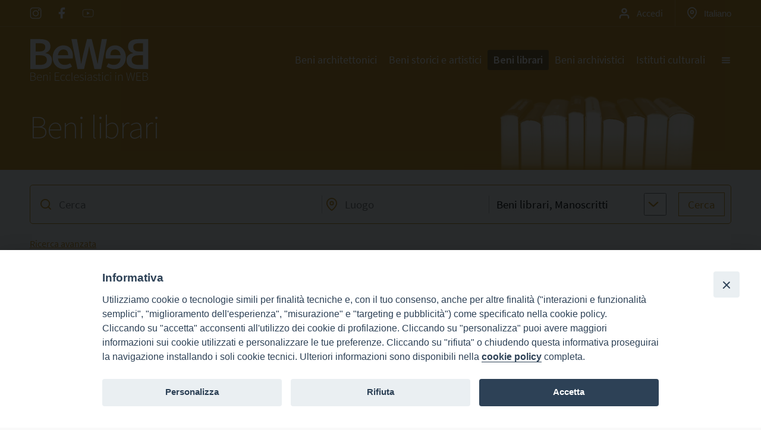

--- FILE ---
content_type: text/html; charset=utf-8
request_url: https://www.google.com/recaptcha/api2/anchor?ar=1&k=6Ld8-dUUAAAAAGI_QmMd_kdlhALi5xvIw_HccVhZ&co=aHR0cHM6Ly93d3cuYmV3ZWIuY2hpZXNhY2F0dG9saWNhLml0OjQ0Mw..&hl=en&v=PoyoqOPhxBO7pBk68S4YbpHZ&size=invisible&anchor-ms=20000&execute-ms=30000&cb=75huvus3wx86
body_size: 48643
content:
<!DOCTYPE HTML><html dir="ltr" lang="en"><head><meta http-equiv="Content-Type" content="text/html; charset=UTF-8">
<meta http-equiv="X-UA-Compatible" content="IE=edge">
<title>reCAPTCHA</title>
<style type="text/css">
/* cyrillic-ext */
@font-face {
  font-family: 'Roboto';
  font-style: normal;
  font-weight: 400;
  font-stretch: 100%;
  src: url(//fonts.gstatic.com/s/roboto/v48/KFO7CnqEu92Fr1ME7kSn66aGLdTylUAMa3GUBHMdazTgWw.woff2) format('woff2');
  unicode-range: U+0460-052F, U+1C80-1C8A, U+20B4, U+2DE0-2DFF, U+A640-A69F, U+FE2E-FE2F;
}
/* cyrillic */
@font-face {
  font-family: 'Roboto';
  font-style: normal;
  font-weight: 400;
  font-stretch: 100%;
  src: url(//fonts.gstatic.com/s/roboto/v48/KFO7CnqEu92Fr1ME7kSn66aGLdTylUAMa3iUBHMdazTgWw.woff2) format('woff2');
  unicode-range: U+0301, U+0400-045F, U+0490-0491, U+04B0-04B1, U+2116;
}
/* greek-ext */
@font-face {
  font-family: 'Roboto';
  font-style: normal;
  font-weight: 400;
  font-stretch: 100%;
  src: url(//fonts.gstatic.com/s/roboto/v48/KFO7CnqEu92Fr1ME7kSn66aGLdTylUAMa3CUBHMdazTgWw.woff2) format('woff2');
  unicode-range: U+1F00-1FFF;
}
/* greek */
@font-face {
  font-family: 'Roboto';
  font-style: normal;
  font-weight: 400;
  font-stretch: 100%;
  src: url(//fonts.gstatic.com/s/roboto/v48/KFO7CnqEu92Fr1ME7kSn66aGLdTylUAMa3-UBHMdazTgWw.woff2) format('woff2');
  unicode-range: U+0370-0377, U+037A-037F, U+0384-038A, U+038C, U+038E-03A1, U+03A3-03FF;
}
/* math */
@font-face {
  font-family: 'Roboto';
  font-style: normal;
  font-weight: 400;
  font-stretch: 100%;
  src: url(//fonts.gstatic.com/s/roboto/v48/KFO7CnqEu92Fr1ME7kSn66aGLdTylUAMawCUBHMdazTgWw.woff2) format('woff2');
  unicode-range: U+0302-0303, U+0305, U+0307-0308, U+0310, U+0312, U+0315, U+031A, U+0326-0327, U+032C, U+032F-0330, U+0332-0333, U+0338, U+033A, U+0346, U+034D, U+0391-03A1, U+03A3-03A9, U+03B1-03C9, U+03D1, U+03D5-03D6, U+03F0-03F1, U+03F4-03F5, U+2016-2017, U+2034-2038, U+203C, U+2040, U+2043, U+2047, U+2050, U+2057, U+205F, U+2070-2071, U+2074-208E, U+2090-209C, U+20D0-20DC, U+20E1, U+20E5-20EF, U+2100-2112, U+2114-2115, U+2117-2121, U+2123-214F, U+2190, U+2192, U+2194-21AE, U+21B0-21E5, U+21F1-21F2, U+21F4-2211, U+2213-2214, U+2216-22FF, U+2308-230B, U+2310, U+2319, U+231C-2321, U+2336-237A, U+237C, U+2395, U+239B-23B7, U+23D0, U+23DC-23E1, U+2474-2475, U+25AF, U+25B3, U+25B7, U+25BD, U+25C1, U+25CA, U+25CC, U+25FB, U+266D-266F, U+27C0-27FF, U+2900-2AFF, U+2B0E-2B11, U+2B30-2B4C, U+2BFE, U+3030, U+FF5B, U+FF5D, U+1D400-1D7FF, U+1EE00-1EEFF;
}
/* symbols */
@font-face {
  font-family: 'Roboto';
  font-style: normal;
  font-weight: 400;
  font-stretch: 100%;
  src: url(//fonts.gstatic.com/s/roboto/v48/KFO7CnqEu92Fr1ME7kSn66aGLdTylUAMaxKUBHMdazTgWw.woff2) format('woff2');
  unicode-range: U+0001-000C, U+000E-001F, U+007F-009F, U+20DD-20E0, U+20E2-20E4, U+2150-218F, U+2190, U+2192, U+2194-2199, U+21AF, U+21E6-21F0, U+21F3, U+2218-2219, U+2299, U+22C4-22C6, U+2300-243F, U+2440-244A, U+2460-24FF, U+25A0-27BF, U+2800-28FF, U+2921-2922, U+2981, U+29BF, U+29EB, U+2B00-2BFF, U+4DC0-4DFF, U+FFF9-FFFB, U+10140-1018E, U+10190-1019C, U+101A0, U+101D0-101FD, U+102E0-102FB, U+10E60-10E7E, U+1D2C0-1D2D3, U+1D2E0-1D37F, U+1F000-1F0FF, U+1F100-1F1AD, U+1F1E6-1F1FF, U+1F30D-1F30F, U+1F315, U+1F31C, U+1F31E, U+1F320-1F32C, U+1F336, U+1F378, U+1F37D, U+1F382, U+1F393-1F39F, U+1F3A7-1F3A8, U+1F3AC-1F3AF, U+1F3C2, U+1F3C4-1F3C6, U+1F3CA-1F3CE, U+1F3D4-1F3E0, U+1F3ED, U+1F3F1-1F3F3, U+1F3F5-1F3F7, U+1F408, U+1F415, U+1F41F, U+1F426, U+1F43F, U+1F441-1F442, U+1F444, U+1F446-1F449, U+1F44C-1F44E, U+1F453, U+1F46A, U+1F47D, U+1F4A3, U+1F4B0, U+1F4B3, U+1F4B9, U+1F4BB, U+1F4BF, U+1F4C8-1F4CB, U+1F4D6, U+1F4DA, U+1F4DF, U+1F4E3-1F4E6, U+1F4EA-1F4ED, U+1F4F7, U+1F4F9-1F4FB, U+1F4FD-1F4FE, U+1F503, U+1F507-1F50B, U+1F50D, U+1F512-1F513, U+1F53E-1F54A, U+1F54F-1F5FA, U+1F610, U+1F650-1F67F, U+1F687, U+1F68D, U+1F691, U+1F694, U+1F698, U+1F6AD, U+1F6B2, U+1F6B9-1F6BA, U+1F6BC, U+1F6C6-1F6CF, U+1F6D3-1F6D7, U+1F6E0-1F6EA, U+1F6F0-1F6F3, U+1F6F7-1F6FC, U+1F700-1F7FF, U+1F800-1F80B, U+1F810-1F847, U+1F850-1F859, U+1F860-1F887, U+1F890-1F8AD, U+1F8B0-1F8BB, U+1F8C0-1F8C1, U+1F900-1F90B, U+1F93B, U+1F946, U+1F984, U+1F996, U+1F9E9, U+1FA00-1FA6F, U+1FA70-1FA7C, U+1FA80-1FA89, U+1FA8F-1FAC6, U+1FACE-1FADC, U+1FADF-1FAE9, U+1FAF0-1FAF8, U+1FB00-1FBFF;
}
/* vietnamese */
@font-face {
  font-family: 'Roboto';
  font-style: normal;
  font-weight: 400;
  font-stretch: 100%;
  src: url(//fonts.gstatic.com/s/roboto/v48/KFO7CnqEu92Fr1ME7kSn66aGLdTylUAMa3OUBHMdazTgWw.woff2) format('woff2');
  unicode-range: U+0102-0103, U+0110-0111, U+0128-0129, U+0168-0169, U+01A0-01A1, U+01AF-01B0, U+0300-0301, U+0303-0304, U+0308-0309, U+0323, U+0329, U+1EA0-1EF9, U+20AB;
}
/* latin-ext */
@font-face {
  font-family: 'Roboto';
  font-style: normal;
  font-weight: 400;
  font-stretch: 100%;
  src: url(//fonts.gstatic.com/s/roboto/v48/KFO7CnqEu92Fr1ME7kSn66aGLdTylUAMa3KUBHMdazTgWw.woff2) format('woff2');
  unicode-range: U+0100-02BA, U+02BD-02C5, U+02C7-02CC, U+02CE-02D7, U+02DD-02FF, U+0304, U+0308, U+0329, U+1D00-1DBF, U+1E00-1E9F, U+1EF2-1EFF, U+2020, U+20A0-20AB, U+20AD-20C0, U+2113, U+2C60-2C7F, U+A720-A7FF;
}
/* latin */
@font-face {
  font-family: 'Roboto';
  font-style: normal;
  font-weight: 400;
  font-stretch: 100%;
  src: url(//fonts.gstatic.com/s/roboto/v48/KFO7CnqEu92Fr1ME7kSn66aGLdTylUAMa3yUBHMdazQ.woff2) format('woff2');
  unicode-range: U+0000-00FF, U+0131, U+0152-0153, U+02BB-02BC, U+02C6, U+02DA, U+02DC, U+0304, U+0308, U+0329, U+2000-206F, U+20AC, U+2122, U+2191, U+2193, U+2212, U+2215, U+FEFF, U+FFFD;
}
/* cyrillic-ext */
@font-face {
  font-family: 'Roboto';
  font-style: normal;
  font-weight: 500;
  font-stretch: 100%;
  src: url(//fonts.gstatic.com/s/roboto/v48/KFO7CnqEu92Fr1ME7kSn66aGLdTylUAMa3GUBHMdazTgWw.woff2) format('woff2');
  unicode-range: U+0460-052F, U+1C80-1C8A, U+20B4, U+2DE0-2DFF, U+A640-A69F, U+FE2E-FE2F;
}
/* cyrillic */
@font-face {
  font-family: 'Roboto';
  font-style: normal;
  font-weight: 500;
  font-stretch: 100%;
  src: url(//fonts.gstatic.com/s/roboto/v48/KFO7CnqEu92Fr1ME7kSn66aGLdTylUAMa3iUBHMdazTgWw.woff2) format('woff2');
  unicode-range: U+0301, U+0400-045F, U+0490-0491, U+04B0-04B1, U+2116;
}
/* greek-ext */
@font-face {
  font-family: 'Roboto';
  font-style: normal;
  font-weight: 500;
  font-stretch: 100%;
  src: url(//fonts.gstatic.com/s/roboto/v48/KFO7CnqEu92Fr1ME7kSn66aGLdTylUAMa3CUBHMdazTgWw.woff2) format('woff2');
  unicode-range: U+1F00-1FFF;
}
/* greek */
@font-face {
  font-family: 'Roboto';
  font-style: normal;
  font-weight: 500;
  font-stretch: 100%;
  src: url(//fonts.gstatic.com/s/roboto/v48/KFO7CnqEu92Fr1ME7kSn66aGLdTylUAMa3-UBHMdazTgWw.woff2) format('woff2');
  unicode-range: U+0370-0377, U+037A-037F, U+0384-038A, U+038C, U+038E-03A1, U+03A3-03FF;
}
/* math */
@font-face {
  font-family: 'Roboto';
  font-style: normal;
  font-weight: 500;
  font-stretch: 100%;
  src: url(//fonts.gstatic.com/s/roboto/v48/KFO7CnqEu92Fr1ME7kSn66aGLdTylUAMawCUBHMdazTgWw.woff2) format('woff2');
  unicode-range: U+0302-0303, U+0305, U+0307-0308, U+0310, U+0312, U+0315, U+031A, U+0326-0327, U+032C, U+032F-0330, U+0332-0333, U+0338, U+033A, U+0346, U+034D, U+0391-03A1, U+03A3-03A9, U+03B1-03C9, U+03D1, U+03D5-03D6, U+03F0-03F1, U+03F4-03F5, U+2016-2017, U+2034-2038, U+203C, U+2040, U+2043, U+2047, U+2050, U+2057, U+205F, U+2070-2071, U+2074-208E, U+2090-209C, U+20D0-20DC, U+20E1, U+20E5-20EF, U+2100-2112, U+2114-2115, U+2117-2121, U+2123-214F, U+2190, U+2192, U+2194-21AE, U+21B0-21E5, U+21F1-21F2, U+21F4-2211, U+2213-2214, U+2216-22FF, U+2308-230B, U+2310, U+2319, U+231C-2321, U+2336-237A, U+237C, U+2395, U+239B-23B7, U+23D0, U+23DC-23E1, U+2474-2475, U+25AF, U+25B3, U+25B7, U+25BD, U+25C1, U+25CA, U+25CC, U+25FB, U+266D-266F, U+27C0-27FF, U+2900-2AFF, U+2B0E-2B11, U+2B30-2B4C, U+2BFE, U+3030, U+FF5B, U+FF5D, U+1D400-1D7FF, U+1EE00-1EEFF;
}
/* symbols */
@font-face {
  font-family: 'Roboto';
  font-style: normal;
  font-weight: 500;
  font-stretch: 100%;
  src: url(//fonts.gstatic.com/s/roboto/v48/KFO7CnqEu92Fr1ME7kSn66aGLdTylUAMaxKUBHMdazTgWw.woff2) format('woff2');
  unicode-range: U+0001-000C, U+000E-001F, U+007F-009F, U+20DD-20E0, U+20E2-20E4, U+2150-218F, U+2190, U+2192, U+2194-2199, U+21AF, U+21E6-21F0, U+21F3, U+2218-2219, U+2299, U+22C4-22C6, U+2300-243F, U+2440-244A, U+2460-24FF, U+25A0-27BF, U+2800-28FF, U+2921-2922, U+2981, U+29BF, U+29EB, U+2B00-2BFF, U+4DC0-4DFF, U+FFF9-FFFB, U+10140-1018E, U+10190-1019C, U+101A0, U+101D0-101FD, U+102E0-102FB, U+10E60-10E7E, U+1D2C0-1D2D3, U+1D2E0-1D37F, U+1F000-1F0FF, U+1F100-1F1AD, U+1F1E6-1F1FF, U+1F30D-1F30F, U+1F315, U+1F31C, U+1F31E, U+1F320-1F32C, U+1F336, U+1F378, U+1F37D, U+1F382, U+1F393-1F39F, U+1F3A7-1F3A8, U+1F3AC-1F3AF, U+1F3C2, U+1F3C4-1F3C6, U+1F3CA-1F3CE, U+1F3D4-1F3E0, U+1F3ED, U+1F3F1-1F3F3, U+1F3F5-1F3F7, U+1F408, U+1F415, U+1F41F, U+1F426, U+1F43F, U+1F441-1F442, U+1F444, U+1F446-1F449, U+1F44C-1F44E, U+1F453, U+1F46A, U+1F47D, U+1F4A3, U+1F4B0, U+1F4B3, U+1F4B9, U+1F4BB, U+1F4BF, U+1F4C8-1F4CB, U+1F4D6, U+1F4DA, U+1F4DF, U+1F4E3-1F4E6, U+1F4EA-1F4ED, U+1F4F7, U+1F4F9-1F4FB, U+1F4FD-1F4FE, U+1F503, U+1F507-1F50B, U+1F50D, U+1F512-1F513, U+1F53E-1F54A, U+1F54F-1F5FA, U+1F610, U+1F650-1F67F, U+1F687, U+1F68D, U+1F691, U+1F694, U+1F698, U+1F6AD, U+1F6B2, U+1F6B9-1F6BA, U+1F6BC, U+1F6C6-1F6CF, U+1F6D3-1F6D7, U+1F6E0-1F6EA, U+1F6F0-1F6F3, U+1F6F7-1F6FC, U+1F700-1F7FF, U+1F800-1F80B, U+1F810-1F847, U+1F850-1F859, U+1F860-1F887, U+1F890-1F8AD, U+1F8B0-1F8BB, U+1F8C0-1F8C1, U+1F900-1F90B, U+1F93B, U+1F946, U+1F984, U+1F996, U+1F9E9, U+1FA00-1FA6F, U+1FA70-1FA7C, U+1FA80-1FA89, U+1FA8F-1FAC6, U+1FACE-1FADC, U+1FADF-1FAE9, U+1FAF0-1FAF8, U+1FB00-1FBFF;
}
/* vietnamese */
@font-face {
  font-family: 'Roboto';
  font-style: normal;
  font-weight: 500;
  font-stretch: 100%;
  src: url(//fonts.gstatic.com/s/roboto/v48/KFO7CnqEu92Fr1ME7kSn66aGLdTylUAMa3OUBHMdazTgWw.woff2) format('woff2');
  unicode-range: U+0102-0103, U+0110-0111, U+0128-0129, U+0168-0169, U+01A0-01A1, U+01AF-01B0, U+0300-0301, U+0303-0304, U+0308-0309, U+0323, U+0329, U+1EA0-1EF9, U+20AB;
}
/* latin-ext */
@font-face {
  font-family: 'Roboto';
  font-style: normal;
  font-weight: 500;
  font-stretch: 100%;
  src: url(//fonts.gstatic.com/s/roboto/v48/KFO7CnqEu92Fr1ME7kSn66aGLdTylUAMa3KUBHMdazTgWw.woff2) format('woff2');
  unicode-range: U+0100-02BA, U+02BD-02C5, U+02C7-02CC, U+02CE-02D7, U+02DD-02FF, U+0304, U+0308, U+0329, U+1D00-1DBF, U+1E00-1E9F, U+1EF2-1EFF, U+2020, U+20A0-20AB, U+20AD-20C0, U+2113, U+2C60-2C7F, U+A720-A7FF;
}
/* latin */
@font-face {
  font-family: 'Roboto';
  font-style: normal;
  font-weight: 500;
  font-stretch: 100%;
  src: url(//fonts.gstatic.com/s/roboto/v48/KFO7CnqEu92Fr1ME7kSn66aGLdTylUAMa3yUBHMdazQ.woff2) format('woff2');
  unicode-range: U+0000-00FF, U+0131, U+0152-0153, U+02BB-02BC, U+02C6, U+02DA, U+02DC, U+0304, U+0308, U+0329, U+2000-206F, U+20AC, U+2122, U+2191, U+2193, U+2212, U+2215, U+FEFF, U+FFFD;
}
/* cyrillic-ext */
@font-face {
  font-family: 'Roboto';
  font-style: normal;
  font-weight: 900;
  font-stretch: 100%;
  src: url(//fonts.gstatic.com/s/roboto/v48/KFO7CnqEu92Fr1ME7kSn66aGLdTylUAMa3GUBHMdazTgWw.woff2) format('woff2');
  unicode-range: U+0460-052F, U+1C80-1C8A, U+20B4, U+2DE0-2DFF, U+A640-A69F, U+FE2E-FE2F;
}
/* cyrillic */
@font-face {
  font-family: 'Roboto';
  font-style: normal;
  font-weight: 900;
  font-stretch: 100%;
  src: url(//fonts.gstatic.com/s/roboto/v48/KFO7CnqEu92Fr1ME7kSn66aGLdTylUAMa3iUBHMdazTgWw.woff2) format('woff2');
  unicode-range: U+0301, U+0400-045F, U+0490-0491, U+04B0-04B1, U+2116;
}
/* greek-ext */
@font-face {
  font-family: 'Roboto';
  font-style: normal;
  font-weight: 900;
  font-stretch: 100%;
  src: url(//fonts.gstatic.com/s/roboto/v48/KFO7CnqEu92Fr1ME7kSn66aGLdTylUAMa3CUBHMdazTgWw.woff2) format('woff2');
  unicode-range: U+1F00-1FFF;
}
/* greek */
@font-face {
  font-family: 'Roboto';
  font-style: normal;
  font-weight: 900;
  font-stretch: 100%;
  src: url(//fonts.gstatic.com/s/roboto/v48/KFO7CnqEu92Fr1ME7kSn66aGLdTylUAMa3-UBHMdazTgWw.woff2) format('woff2');
  unicode-range: U+0370-0377, U+037A-037F, U+0384-038A, U+038C, U+038E-03A1, U+03A3-03FF;
}
/* math */
@font-face {
  font-family: 'Roboto';
  font-style: normal;
  font-weight: 900;
  font-stretch: 100%;
  src: url(//fonts.gstatic.com/s/roboto/v48/KFO7CnqEu92Fr1ME7kSn66aGLdTylUAMawCUBHMdazTgWw.woff2) format('woff2');
  unicode-range: U+0302-0303, U+0305, U+0307-0308, U+0310, U+0312, U+0315, U+031A, U+0326-0327, U+032C, U+032F-0330, U+0332-0333, U+0338, U+033A, U+0346, U+034D, U+0391-03A1, U+03A3-03A9, U+03B1-03C9, U+03D1, U+03D5-03D6, U+03F0-03F1, U+03F4-03F5, U+2016-2017, U+2034-2038, U+203C, U+2040, U+2043, U+2047, U+2050, U+2057, U+205F, U+2070-2071, U+2074-208E, U+2090-209C, U+20D0-20DC, U+20E1, U+20E5-20EF, U+2100-2112, U+2114-2115, U+2117-2121, U+2123-214F, U+2190, U+2192, U+2194-21AE, U+21B0-21E5, U+21F1-21F2, U+21F4-2211, U+2213-2214, U+2216-22FF, U+2308-230B, U+2310, U+2319, U+231C-2321, U+2336-237A, U+237C, U+2395, U+239B-23B7, U+23D0, U+23DC-23E1, U+2474-2475, U+25AF, U+25B3, U+25B7, U+25BD, U+25C1, U+25CA, U+25CC, U+25FB, U+266D-266F, U+27C0-27FF, U+2900-2AFF, U+2B0E-2B11, U+2B30-2B4C, U+2BFE, U+3030, U+FF5B, U+FF5D, U+1D400-1D7FF, U+1EE00-1EEFF;
}
/* symbols */
@font-face {
  font-family: 'Roboto';
  font-style: normal;
  font-weight: 900;
  font-stretch: 100%;
  src: url(//fonts.gstatic.com/s/roboto/v48/KFO7CnqEu92Fr1ME7kSn66aGLdTylUAMaxKUBHMdazTgWw.woff2) format('woff2');
  unicode-range: U+0001-000C, U+000E-001F, U+007F-009F, U+20DD-20E0, U+20E2-20E4, U+2150-218F, U+2190, U+2192, U+2194-2199, U+21AF, U+21E6-21F0, U+21F3, U+2218-2219, U+2299, U+22C4-22C6, U+2300-243F, U+2440-244A, U+2460-24FF, U+25A0-27BF, U+2800-28FF, U+2921-2922, U+2981, U+29BF, U+29EB, U+2B00-2BFF, U+4DC0-4DFF, U+FFF9-FFFB, U+10140-1018E, U+10190-1019C, U+101A0, U+101D0-101FD, U+102E0-102FB, U+10E60-10E7E, U+1D2C0-1D2D3, U+1D2E0-1D37F, U+1F000-1F0FF, U+1F100-1F1AD, U+1F1E6-1F1FF, U+1F30D-1F30F, U+1F315, U+1F31C, U+1F31E, U+1F320-1F32C, U+1F336, U+1F378, U+1F37D, U+1F382, U+1F393-1F39F, U+1F3A7-1F3A8, U+1F3AC-1F3AF, U+1F3C2, U+1F3C4-1F3C6, U+1F3CA-1F3CE, U+1F3D4-1F3E0, U+1F3ED, U+1F3F1-1F3F3, U+1F3F5-1F3F7, U+1F408, U+1F415, U+1F41F, U+1F426, U+1F43F, U+1F441-1F442, U+1F444, U+1F446-1F449, U+1F44C-1F44E, U+1F453, U+1F46A, U+1F47D, U+1F4A3, U+1F4B0, U+1F4B3, U+1F4B9, U+1F4BB, U+1F4BF, U+1F4C8-1F4CB, U+1F4D6, U+1F4DA, U+1F4DF, U+1F4E3-1F4E6, U+1F4EA-1F4ED, U+1F4F7, U+1F4F9-1F4FB, U+1F4FD-1F4FE, U+1F503, U+1F507-1F50B, U+1F50D, U+1F512-1F513, U+1F53E-1F54A, U+1F54F-1F5FA, U+1F610, U+1F650-1F67F, U+1F687, U+1F68D, U+1F691, U+1F694, U+1F698, U+1F6AD, U+1F6B2, U+1F6B9-1F6BA, U+1F6BC, U+1F6C6-1F6CF, U+1F6D3-1F6D7, U+1F6E0-1F6EA, U+1F6F0-1F6F3, U+1F6F7-1F6FC, U+1F700-1F7FF, U+1F800-1F80B, U+1F810-1F847, U+1F850-1F859, U+1F860-1F887, U+1F890-1F8AD, U+1F8B0-1F8BB, U+1F8C0-1F8C1, U+1F900-1F90B, U+1F93B, U+1F946, U+1F984, U+1F996, U+1F9E9, U+1FA00-1FA6F, U+1FA70-1FA7C, U+1FA80-1FA89, U+1FA8F-1FAC6, U+1FACE-1FADC, U+1FADF-1FAE9, U+1FAF0-1FAF8, U+1FB00-1FBFF;
}
/* vietnamese */
@font-face {
  font-family: 'Roboto';
  font-style: normal;
  font-weight: 900;
  font-stretch: 100%;
  src: url(//fonts.gstatic.com/s/roboto/v48/KFO7CnqEu92Fr1ME7kSn66aGLdTylUAMa3OUBHMdazTgWw.woff2) format('woff2');
  unicode-range: U+0102-0103, U+0110-0111, U+0128-0129, U+0168-0169, U+01A0-01A1, U+01AF-01B0, U+0300-0301, U+0303-0304, U+0308-0309, U+0323, U+0329, U+1EA0-1EF9, U+20AB;
}
/* latin-ext */
@font-face {
  font-family: 'Roboto';
  font-style: normal;
  font-weight: 900;
  font-stretch: 100%;
  src: url(//fonts.gstatic.com/s/roboto/v48/KFO7CnqEu92Fr1ME7kSn66aGLdTylUAMa3KUBHMdazTgWw.woff2) format('woff2');
  unicode-range: U+0100-02BA, U+02BD-02C5, U+02C7-02CC, U+02CE-02D7, U+02DD-02FF, U+0304, U+0308, U+0329, U+1D00-1DBF, U+1E00-1E9F, U+1EF2-1EFF, U+2020, U+20A0-20AB, U+20AD-20C0, U+2113, U+2C60-2C7F, U+A720-A7FF;
}
/* latin */
@font-face {
  font-family: 'Roboto';
  font-style: normal;
  font-weight: 900;
  font-stretch: 100%;
  src: url(//fonts.gstatic.com/s/roboto/v48/KFO7CnqEu92Fr1ME7kSn66aGLdTylUAMa3yUBHMdazQ.woff2) format('woff2');
  unicode-range: U+0000-00FF, U+0131, U+0152-0153, U+02BB-02BC, U+02C6, U+02DA, U+02DC, U+0304, U+0308, U+0329, U+2000-206F, U+20AC, U+2122, U+2191, U+2193, U+2212, U+2215, U+FEFF, U+FFFD;
}

</style>
<link rel="stylesheet" type="text/css" href="https://www.gstatic.com/recaptcha/releases/PoyoqOPhxBO7pBk68S4YbpHZ/styles__ltr.css">
<script nonce="HwsZ0ZQi4WN8WugsNg5Qaw" type="text/javascript">window['__recaptcha_api'] = 'https://www.google.com/recaptcha/api2/';</script>
<script type="text/javascript" src="https://www.gstatic.com/recaptcha/releases/PoyoqOPhxBO7pBk68S4YbpHZ/recaptcha__en.js" nonce="HwsZ0ZQi4WN8WugsNg5Qaw">
      
    </script></head>
<body><div id="rc-anchor-alert" class="rc-anchor-alert"></div>
<input type="hidden" id="recaptcha-token" value="[base64]">
<script type="text/javascript" nonce="HwsZ0ZQi4WN8WugsNg5Qaw">
      recaptcha.anchor.Main.init("[\x22ainput\x22,[\x22bgdata\x22,\x22\x22,\[base64]/[base64]/[base64]/[base64]/[base64]/[base64]/KGcoTywyNTMsTy5PKSxVRyhPLEMpKTpnKE8sMjUzLEMpLE8pKSxsKSksTykpfSxieT1mdW5jdGlvbihDLE8sdSxsKXtmb3IobD0odT1SKEMpLDApO08+MDtPLS0pbD1sPDw4fFooQyk7ZyhDLHUsbCl9LFVHPWZ1bmN0aW9uKEMsTyl7Qy5pLmxlbmd0aD4xMDQ/[base64]/[base64]/[base64]/[base64]/[base64]/[base64]/[base64]\\u003d\x22,\[base64]\\u003d\\u003d\x22,\x22w5AlEcOwL8ObZ8K/woYrDMOAG8KidsOxwojCoMKPTTcMajBVFht0wodmwq7DlMKRX8OERTTDhsKJb34uRsORJsOCw4HCpsKSUgByw67CmhHDi1HCiMO+wojDkyFbw6UZOyTClV/DvcKSwqpyBDIoBCfDm1fCqz/CmMKLZcK9wo7CgQ8IwoDCh8KnT8KMG8OWwrBeGMOLD3sLEcO2woJNJRt5C8OGw6dIGUVZw6PDtnQIw5rDusKqBsOLRU7Du2IzfHDDlhN/[base64]/w6PDssOJw5HCmELDswXDk8OecMKdIwdmR0bDvg/Dl8KuKWdeQSBIL27CkSt5d2kSw5fCgsKDPsKeIwsJw6zDi3rDhwTCrMOOw7XCnxkqdsOkwpIZSMKdSjfCmF7CkcK7wrhzworDgmnCqsKJRFMPw4HDhsO4b8O+GsO+wpLDsmfCqWATQVzCrcOUwpDDo8KmIXTDicOrwqvCk1pQS2vCrsOvP8KUPWfDlMOEHMOBDU/DlMONMMKnfwPDvMKbL8OTw7gEw61WwoTCqcOyF8Kfw7s4w5ptcFHCusOXfsKdwqDChcOYwp1tw6jCj8O/dWMXwoPDicOAwqtNw5nDssK9w5sRwoPCnWTDskhWKBdXw6sGwr/Cu0/CnzTCr0pRZXUmfMOKOcOBwrXChAjDgxPCjsOVVUEsVsKLQiEZw5gJV2ZKwrY1wq7CncKFw6XDisOxTSRzw6nCkMOhw5JNF8KpBCbCnsO3w7MZwpYvQRPDgsO2LDxEJA/DjDHClToKw4YDwrkIJMOcwr1uYMOFw6cQbsOVw7IUOls8NxJywrzCmhIfUErClHAxOsKVWBAsOUhvfw91BcOTw4bCqcKIw7tsw7EhR8KmNcOawo9BwrHDoMOeLgwmAjnDjcOOw4JKZcOjwp/CmEZdw67DpxHCqMKDFsKFw5pOHkMFEjtNwq94ZALDr8KdOcOmTcKCdsKkwpHDr8OYeHN5ChHChsOmUX/Ct2/DnwAgw7hbCMOswptHw4rCkW5xw7HDlMK6wrZUN8K+wpnCk1zDrMK9w7ZsFjQFwrTCi8O6wrPCkgI3WVwUKWPCmMKMwrHCqMOawp1Kw7Ibw5TChMOJw4V8d0/CvV/[base64]/CucKoQXbDksOodsOcwqUZwpI8TBvDv8KEwpfCr8OOw53Cv8Orw7/Cv8Kawo7CrMO+fsO+PCXDplTCuMO2TMOZwrQteQ9iBjXDoz8TXlvCoQs+w7U6a3xEL8KTwozDlsOcwrvDoV7DnkrCtE0vacOjQMKcwr9KMk3CjHhew4Vqwp/CtWI+wo3CsgLDulAmRRLDgS3Diwh4w54CWcKrPMOSFXPDlMO/[base64]/CkxfDucKvw6MaaMKywrxpJg9ew5zDq3E/bmoMbcKSX8OdKwnCiGjCi2YkA0cFw7bCjkg2LMKWB8OwUArDk3pZN8KKw6kZE8O9wpVXB8OswpTChTcFB2E0OQMsRsKJw6LCu8OlTsKiw7kVw6PCvj7DhC5Xw57DnWLCgMKfw5tAwr/DkRDClERyw7pjw67Dsnc1w4UOwqDCnwrCjXReEWIFUTZTw5PDkMOvHcO2dxgjOMOKwqvCqsKVwrDCksKMw5E3GSrCkjQPw54gf8OtwqfCnGTDo8Kxw48ew6/CpMKOQDPCkMKFw43Di0oIHE/CisOJwoFVLUt5QMOTw6fCu8OLO189wp3CoMOPw57CmsKTwoIJAMO9TsOgw705w5bDnk5aZwBXO8OLSlvCscO9SVJZw4XCqcKtw5V7DhnCgQbCj8OXNcOOUSvCqUtOw74mOW/DrsO/esKrMWlRQMKTOEFdwogyw7HCocO3ZjrCnFxew4vDosOpwr0tworDnMOzwo/DimjDnQ5YwqzCjMOYwow1Fk9dw5NWw4Yjw43CsF5LV3TCswTDux1cDBg5AsOkZUwrwr1GWitEbxjDvlMBwpfDqMKiw6wBMTXDuXQPwpgcw7PCkS1ETsK2UxtHw61kD8O9w7oGw63CpX8dwobDqMOoBQTDkCvDskZswqYAIsKvw6wiwonCs8OZw4/CoBdnb8KyQsOYDQfCpBLDosKBwqpNU8Odw4IVc8Oyw7Jowp8IDcK+CUHDkWPCjcKOFQYsw7wbMgXCnQhKwoPClMOCW8Kwb8OzIcKfw4/Cl8OSw4JYw5trSgHDnk4kcWRMw51/bsK7wqEQwonCk0MVPcO7Bwl5X8OnwrTDoABgwrNHPgvCtSrCmVLCl2jDusONdcK4wqoXTT5nw4Vbw7diwoNuSFbCqcOZbh7Doi9LV8ONw4XCtWR5RyHDsR7Cr8K0wqsZwrIKBA5dUMOAwr5tw7tEw7tcTwYVUMOjwpt1w4/DlcKNNMOyUwJKWsKrYQg4fm3CksO5HMKWGcOlfcKVw7nDi8OWw7MAw5stw6fCkTRBaEZnwpjDj8K4wr9kw6AVflEEw7rDkU/Dk8O8Qk3DncOGw67CgHPChlDDm8OtG8OORcKkcsKhwroWwrtEPhPCrcKZfcKvDgBeGMKJecKxwr/CgsOpw4dQfz/[base64]/[base64]/Cg8O8w6nDpDXCg8KKw4nCksOyVsKcw7nDrWcpH8Oiw61VFUgPwqTDhRvDnwddEWbCpA7CpW58KMOAET0dwpIZw5NtwpvDhTvDtRXCs8OsaWxTMsO/BEzCsUNQPnEgw5zDscOoEz9ce8KfRsKww5I1w5PDvsO7w5YWYDAZPghUFsOEcMKFW8OCJSbDklrCllfCsEZIDTI+w619GmHDmW4TL8KNwp8EbcK2wpFrw6hzw5XClsOkwrrDtSTClFTCnxgow6R6wrXCvsO1w43DuGQ0wp3DkRPDp8KKw5Fkw5jCnk/CtE5Rc3AdIAnCjcKjwrtTwqbChwPDsMOYwrA6w6bDvMKoEcKWAsOSEWTCryslw4fCtcOhwqnDo8OyOsOVFSMBwoNuFQDDp8OdwqhEw6zDvXTCuEfCpMOKKcOzw5dcw5pWRV/DtR/DhQsUahLCr0/[base64]/DnsO7wqnDgsKeB8Obw5fCg8K7bH7CmsO9w5nCmcK0wqBpecKCwrjCnW3DhxvCt8ODw5/Dl3DCtHoqFhsMw78mcsOce8Kmw5JYwrg7wrHDscOyw4kFw5TDukQrw7U9QsKDPRvCkioew4xqwqRSQQjCuxMewqJMM8OSwrMvLMOzwpkXw7FLZMKudVA8esKvCsKJJ2Qyw6onbCHDncOWE8Orw6XCrRvCoUjCp8O/w77DnXdFccO/w63CrsOCbMORwohAwoDDsMOyYcKTWsOJw6fDlsOzIG0ewr54e8KjG8OTw4rDlMKhDD95VcKvYMOyw6ctwrfDrMOmBsKPdMKDWjHDkMKqwpJpbMKaOwxiEsOAw4pXwrcOSsOiOsO3wqtcwrcAw7fDksOoXXbDjcO1w6gKKjrDrcOZDMO9WGjCjlHDqMOXcG8xIMO/L8KWAmx3IcKRD8KRU8OpAcKHVgwjWxkjHcKKMRYNOR3CpkU2w7RadTZMfcOAHnvDpm0AwqMuw5B3TlhRw5vCpsKWaENMwrd3wohnw5zDrWTDk13DnsOfYCrDhTzChcOiCsKKw7cib8KGKBvDvMK+w5HDj0XDs2PDtmoNw7jDj0XDrMKWcsOUViFnNF/Cj8KlwrdIw7Rew5FowpbDmsK4acKwVsK/[base64]/w47CkwsmA0UELsK/[base64]/DpmvDhgo/w609w4VDT8O/ccOIfcKrwpN6w7zDtl1mwprDsB5Rw4MZw5JlCsOsw5lQesKGcsOpwrF/[base64]/DmsKsWVEhU8OmSGo7w4zDqcK8eiMxwrwqwrLCvMKZWH0xGcOqwrsZOcKZbnoKw47DhsKYwq1lbsK+QcKfwopvw5YYRcOmwoEbw5vCgsO2FnjDrcO+wptFw5Npwo3CjcOjGUlaNcOrL8KRL17Dox/Dt8K6wqkHwo18wqrCgUp7bXvCtcKhwr/[base64]/[base64]/CmsOLHDTDmMKcV0Nsw4zDpcKKwqoAworCjG3CmcOywrwbwpDCu8O8bMOEw79uJUgbKy7Ds8KVH8ORwqnCvinCnsKCwrHCgMOkwrDDpTJ8OGDCkxfCpGAIG1RewqwxZsKCJk5ew7vCvwbDj0rChsK3JMKMwpcWZMOywoXCk03Doxcgw7fChsK/ZFEuwpLCtXV/eMKsDnHDj8OlJcOzwoYCwo8ZwqYXw57DhBfCr8KUwrcuw7/Cn8KSw7YJJivCkHvCgcOfwoMWw6/CmzzDhsKGw5HCi39DYcKSw5dKw643wq1iOH7Dk01ZSwvCtcOfw7/ChmR3wqcaw7cLwqrCocOgZ8KXJ2XDqsO0w7PCjsOMJsKCNlnDiysaV8KpKCgcw4DDlmHDgMOXwot5NRwIw7kMw6zCmsOHwoPDscKqw5AHGcOYw4Nqw5bDq8OWNMKIwrcdZHnCmA7CkMOkwqPDhwEowrFBe8OhwpfDrMKRe8Osw40mw4/Cj1MHPjcTIlkvGn/[base64]/Dg1QfcGNea8ORwr/DvcKtwrzDvV5DHH3CvsKsecOFK8OPw6zCsyJIw7oFfFvDqHYFwqDCnQozw6bDtQDCvcOwU8Kaw6gUw5JJw4YXwoJmwr1Mw7zCtgM/J8OlT8OFGCLCmXHCjBcpVClPw5gdw44HwpMsw6J1w6jCosKfVsOkwrPCswtww601wpTClSAqwopkw5PCssO5PkvCtDZ0EsKGwqBkw40Sw4XCon/DksK2w7cdNlhfwrolw4ZfwooGUycKwrPCtcKKFcOrwr/Cvl8ew6I9Gmg3w5DCmsKNw7l/w6/Dmhkqw7zDjAZ4XMO2ScOIw53CrW8GwobDsy03Ig/Cpxkjw5wYwqzDhD5/[base64]/DkcO0w6nDpsObwoASwrPDridRwqDCgMO5CcKHwqolwpzDnAPDtMONNglENMKyw4o6ZmhGw448f2ZEF8OsLcOww5nDkcONJhEbEzQ5AsKyw7BCwrJGKzHCtygZw5/DkUALw6QVw4zDh0YGU2LCnMOCw6wVNMOQwrbDo2/DrMOXwqXDu8OxZMODw7DCimA3wqFYfsKXw77Do8OnRnEew6fCgHvCvcK3IU7DsMOPwrfCl8ObwovDgUXDncK4w6/DnE5bBRcpW2IyVcKHKxQGQQQiCB7CuG7DhhsqwpTDmAM+ZcOfw68fwqHDtT/DqCfDnMKJwpxNEEsIasOYWRnCgMKNIw3DgcOdw4pNwr4ZEcO3w5V9BsOaQBNVaMOgwqDDsDZGw7XCtBfDuDHCkH3DmMK/wrJFw4vCsSPDgC4Aw4F4wp3DgsOOwrUTZH7CicKDaREsTlljwrtoM1fDv8OsHMK9DWJowqZjwrFLf8KpY8Otw7XDtcKDw6/DjCgDTcK0FCXCuHRoTA0bwo45ckwIDsKKdzgaV35iI3h2GF8BMsO1BgBYwq7DoFLDh8K5w6sWw4TDkTXDnVZWUMKrw5nCnmIbPsKaK0/[base64]/[base64]/CigTCt0fCvjrDscOqw7tOwooOw4xVbUTCmm7Dr2zCp8O9dyVHd8Ofd1wWR2nDhGIDMy/Ch35FBcOjwoMQNx8WTijDmcKbGXhjwqDDqC3Dq8K2w64gG1jDicOwF3fDvRA0f8K2bzUfw6/DmGPDpMKZw4Fyw7NOO8OBIlbCj8Kewr1rZ3HDi8KneCnDtcKBa8Oiwp7CmEgswrHCuEpvwqgrMMODaRPCq17Dp0jCt8KEOMKPwoAAe8OtDMOrOMOBEcObSHXCvBtjC8KpSMO/CSoKwrrCssOwwqQNB8OiWXDDoMKLw5rCrV0DdcO3wrNCwr4Jw4TClk8YPcKMwrZPNsOkwo4pfVtQwqvChsKcP8K9w5DDmMKeC8OTAybDlcKFwo9uwpjCocKUwqTDjcOmTsOFUl8aw58WfMKrXcOzdwYrwpkoKibDmU8ZLXR4w4DCocKdw6d3wo7DpMKgQTDCoX/CpMKMB8Kuw4/CiHTDlMOAPMKTRcOOX1Qjw6gXRMKLPcO8P8Kpw4fDtSzDocKHwpIJJMOiGWbDpmR7wrwKRMOHPiRfYsKRwoVlWVDCoW7DpHzCsRfDlWtOwrABw4HDgy7CiSQQwqR9w5PCtlHDkcOpVUPCrFzCk8O/wpTDrsKPH2bDj8K8w4Awwp3DvsO7w7LDqCB6Gh0dw4liw4cxASPChQIRw4TCgMO/VRIoA8K/wozDsHwSwphYR8ONwrIsQWjCkEPDm8OpQsORClcyPMKYwrt1woTChyZ5C2UCCyBlwrPDqFo9w4cZwoZFIGrDoMOIwqPCghwbIMKeMcK5wrcUL2Zmwp42GMKNXcKPZGphNDTDrMKHwoPCjMKBV8O/w7fCqgZ/wrvDhMKQR8OHwqFFwofCnAAUwoLDrMKgesOyQcKNw6nDrcOcE8O8w6kew7/[base64]/DjXh+w6NVw4jCksOVw71+GcKUecOzw4jDoMKOWsO/wrrCmATCuALChAXCuRN7w5N8Z8KTw4plQXIxwp/DskRHcybDnQzCkMOoYW9ew7/[base64]/DusKawprDsRPCpMOxw7ogw6InwrdZwoDDo8OTw4rCnAJrQiFlERFNwqTDkMKmwqXCi8Kow73DuE7CrhEPRytIHsOODELDgxE9w6zCvsKHMcOJw4RTH8Kpwo/CnsKXwqwHw67DosKpw4nDgMK/UsKrPjDCqcK8w73ClxjCuBHDmsK0w6HDuht1woAYw7BKwpzDk8K6dT59HRnDj8KOaHLCmMOtwoXDgEwBw6rDpkDDjsKhwrDCn0LCuxdoAlszwqnDgmnCnk90f8OowoEDOTDDrhcFU8OLw4TDkBd0wq7CtMOwY2XCu1TDhcKwU8OYY2vDrMOtPQxdZDA/LzNXw4nDszzCki0Aw7LCvDHDmBp3DcKFw7nChGnDhmYvw7DDhcOQECTClcOcWcOrDVAebRnDqhJFw74gw6fDp17DgXcsw6LCrsKKfsOdK8Otw6zCncKmwqMpLMO1AMKRMkrCgQ7Dq3kUL3jCtsOPwqt7QilNwrrDmTUmbi7CgH43DMKYfX9hw4TCqQ/CuVAnw79UwopTHDvDjcKeB08QBydaw6fDpwItwqfDlcK4bxHCocKMw5HDomDDjm3Cs8KLwqbCl8K+w48USsOdwrHCiEjCn0TCqlnCgRlmwotFw43DlRvDrSA2JMKQScOvwoRmwqEwCRrDrUtrwoV+XMO5GFQbwrsBwpUIwoR5w73Cn8O/w4XDtsOTwoY+w5dbw7LDocKRSTLCmsOVGMO5wpVyFsKgUA9rw410wp3DlMO7FVc7wqgVw7jDh1dgw5YLBwtnf8KrPCLCsMObwozDknHCmh0yeXEmOsOFfcKnwpTCuC16YADCr8ODH8K0R0NrFiZow53CnQ4nSnoKw67DgcOFw4V/w7nDv2YwSgYTw53DlypcwpHDscOPwpYkw4U0FlLCg8OkUsO4w44MJ8KIw4d6YwnDmMONWcOBYsO1WzXCrm/CnSbDtzjCocO/CMOhcMOpDnfDgxLDnlLDkcOswp3CjsKnw54RCsK+w5obazLDlF3DhX7CrlTDtVQJTF/Dg8Omw4vDosK1wrHCtn9SYi3CiUFTFcKww7TCgcOxwprDpi3CiRQfemEkDnVOclnDnk7CvcKbwrbDk8KoBMOywpDDvMKLIG3CiWTDl1vDu8OtCcOMwqHDn8K6w7bDgsK/AAdVw6BwwqjDnEtbwqjCpMOZw6c9w6VswrPCocKCZQnDnk7DmcO3wowmw4k0OsKCw7/CnULCrsOBw77DrsKnWjTDtMKJwqPDkCfDtcKDXHPDk1Ivw6LCjMO1wrcBRsO1w4LChUNFw5FhwqDCkcO/[base64]/[base64]/VsO0BMOuQ8K/wo7CmkI1wppZT8OteVVTYMK1wpLDk1nClDU/[base64]/[base64]/ChkN0HcOYw7XCgsOASSnDl8KYC8OiwrMCcVjCgFAow6zCsnsgw4R5w7UGwqDCqsOmwrzCsxUNwqPDhCUvNcK+OUkYfsO/[base64]/CkgbDv8OJQsKLw4dGwr1Pw60iGcKpwrDCkHUcd8OscXjDrnzDjMO6UTLDrCFaUEBoHMKCLhMOwo8BwpbDk15uw47DvsKYw4XCpCkcBMK5wo7DtsOWwrFFwoQHDmweTDnCpiXCoyvDqVbCocKfO8OmwqvCrjXCnnZbw6A6AsKyPFnCtcKGw4/[base64]/DtsOgY8KrNcKIw4nChMO+Anw1wq3CscKMDjNUwr/[base64]/w7JmwpPDhlYZesOpdkgJZ3rCu3PCvyZZwqUlw7vDm8OtO8KmY3dHKsOhPMOkwrNdwr19GgbDiSZ3LMK/SiTCpW7DvsO1wpgDSMKVYcODwphuwrhzw6/DhBlWw4w9wrd7EMOBKUByw7/ClcOCcR3Dl8Oswoltwohuw58ZLlHCii/DiUzClA4sNVh9aMOnd8Kaw5AQcDnDvMKAwrPCtsKGSwnDlw3CtcKzIcOBEFPDmsKcw5lTw68bwqvDg3Mswo/CiR/Cn8KVwqxwOEV8w5MQwo/[base64]/CiBM/G8O4wrE1XcOYw70xWFdfP8OLdcKcenLDgilcwqtyw5/Dk8K5wq09S8OWwoPCr8OkwqHCnV7DgVtRwrDCmsKGw4LDlcOZUsKawqIrHW5icsOHw7rCjAkvATzCqsOSRG9jwo7DrwtAwrdKaMK+NsKsUMOcVDUGMMOvwrfCrU8+w7cjMMK5wp8Ac0/CmMOdwofCqMKcRMOFcwzCmyt1wrsXw4xVMTHCgMKtIMOdw5oyasOzbVDCi8O3wqDCjzgjw552fsK9w6tHcsKSZml/w44awprCqsO3wqFiwqYSw5oPZlrCvcKLw5DCs8OXwpktBMO+w6HDjlgiwpHDkMOEwofDtnQ4LcKiwpoWDhVbIcKGw53DjMKmwpVDRAZyw5IVw6fCti3CoTtQUcOjw7fCuyLCnMK/YsOpb8OdwqtXwqxHLCQow7LCq1fCkMOmEsO7w6ovw514L8OPwqNlwqPDnyZGO0ICX0gYw4xxIcK/w4l0wqnDncO1w64Pw4nDg3/[base64]/MMKPwq1+HMOSwrXDtcOcDcKhw4rDoU5EIMOKQMKHUVjCrRl9wpZtw67CokJ/QwRqw6bCqGI+wp5QHsOnAcOfAAAhMD8gwpTClH11wp3Co07CqUXDocK1dVnCr01wMcOkw4NVw7ggLsO+OUsrVMOXW8KBwrJzw59sHRoRKMOgw5vDnMKyA8K3FxnCnMKRGcKIwp3DiMO9w7UWw7zDosK1wq92IGkmwr/DqsKkRWLDqMK/RcO9wqwCZsOHa1dJQT7DqsK1dcKyw6TCu8OYYSrChwbDlXHCiRFxRMOWNMOBwpXCncO6wq9OwoFZZnpQLMOvwrskPcK4fwzCg8O/UE/DjTYaQl9eLA/Ch8Klwop+VSbClsKvUGDDihvCmsOQwoBwIMOJw63CuMOJbMKOPl/Dq8OPwpYOwq/[base64]/[base64]/CpsKOw6nDvlnCnMOgFsKMcgERIAhdS8K5wr7Dg1tGGBjCqcOgwqbCscKIXcKrw4RAYx/CvsO2YQ86w6rDr8ONw4V3w4g6w4PChsKmfXQ1TMOmNcOGw5LCvsOQe8KSw74gNcKZwoPDkT9AfMKdc8OZJsO6KMK4HirDs8Ogd1t2IBBIwqp7Nx5AFsKbwo1aYzlMw54Kw4vCtRnDjm1Nwph5UyzCgcKLwoMJAcOdwqQnwpHDhnPCtW92HXfDlcK/CcOPQUrDh1zDrR47w7HCnVJvKcKawqpHUynDg8OHwovDjsKQw7XCpMOoZcOYOcKWasOKRcOhwrVcUsKMdBcFwrLDuyrDtsKLdsOGw7Y6JMOeQsOnw6pdw7I/[base64]/wp/Cni3CtQZ0w6plNDgyw6XDm2BaRk7CmB5Jw6PCiQTCjEcNw54sOsOGw5vDrwPDo8ONw5IqwqLDt21JwogUasOXYsKZG8KOWG/Cki13IWsVP8OwAy4Tw5XCkF7DmcK+w4TCiMKYVx0Aw6RGw4d3d2YFw4HDqxrCiMKvHH7CtSnCjXvClMKzBFMrM1sCwoHCscOqN8O/[base64]/Dj7CrMK4wrdxw6rDoSwbw7jDn8Onfl4GAjbDsSAQUMKAcnPDj8KjwqzChzTCqMOWw4/DiMK5wpwJXcKnaMKcGMOswp/Cp0lkw54FwqPDrX1gIcK+UcOUIWnCjgYRPMOFw7nDtcOPEzwNfULCrlzCjXjCn2JkNMO7G8KhWXXCm2nDpCDDvmzDlsOvKMO5wq/Cv8Okwpp1MBnDtMOdDsKqw5HChcK1NMKPaTRLRHjDrMOVP8OsH1oKw4Nmw5fDgScxw63DqsKUwqsYw6YATFgZGwRswqpxwpnDq1kRR8KVw57CuDUVAAjDhAp3P8KIS8O5XDvDh8O2wo8Vb8KhJTJlw4MWw73DusO0IRfDj1fDg8KnAVgEw6/ClMOfw5vCiMOCwpbCsWMlwrfCrjPCkMOkJ1JYRSQqwozCtsOrw4bCoMKfw4w3aS18Uk0DwpPCjHvDp1rCvMO1w47DmMKlam3DknbCu8O3w4fDi8KGw4EkEA/CkxUMEhPCscOsEEXCtn7CusOywo/Ck0g7ThZmwrrDr2PCuztIL11nw6nDswpPTWNWDsKGRMO1Kj3CiMKKZsOtw4wNRmo/wpHCocO/fMKZGCBUEcKQw4fCgzTColQkwr7DrcO4wpjCsMOLw4jCtcOjwoEPw5HCicK5fMKmwpXCkzZnwrQHfHrCvsK6w7PDisKaLsOrT3fDscOUfxrDokTDisKQw7wPUsKtw7/DlgnCkcKvaF0DD8KUbsOVwq7Du8K/wp5IwrTDonUsw4LDrMOQw7FFFMOTXcKYRG/[base64]/[base64]/CvMKJwpTCssKqKMKVwrHDncK/[base64]/CgMKcHDnDjsOJdn0kJMOrPcO/wqjCpjTDpsKTwrrDoMOewqjCsEl/dwY7wrcQUgnDvsKFw6M0w5B6w7IdwrLDrMK+LAQiw6NRwqjCmmDDosO/[base64]/DlsOGwrIJdcOwIcOEJMOXc8KVwowfwooyw5/CsBMFwqLDhlJJwpPCkWw3w6nDszNMZEAvVMK2w6dOPsOOLcK0YMKHPcOWckMRw5VqOhvDoMOdwo7DjD3CknAWwqFXO8O3fcKfwojDkzBec8ODwp3CkBVywoLCrMKswpwzw67CpcOAGAfCucOIRyMHw7TCiMOFw608wpY1w5DDiQRIwqfDtXVDw4/CpsOgOsKZw5kLW8Kbwo5ew6ITw4DDiMOaw6NpJsODw4fCscKtwphcwoHCqsO/[base64]/DuzY6NMOTHMKww7olGcO5wrfCqsK9wqXDqMOOTRZGYUDCl3fCj8KLwpDCiwkHw4jCo8OAD1DCm8KVXMOTBsOSwqXCiHHCtiA/V3XCpkxEwpDCmDVMRcKrMcKMOmPDg2vCv2cIbMOWBcOEwr3CkXwxw7jCgcK+w4FXCRvDm0J/ARjDjghnwpfDnHrDnUbCiDkJwp4Mwp7CkkdyLkosVcKpOnIPS8O0wrgnwqE5w68nwoILPwTDmDVOCcO6IsKnw5PCuMOmw7jCkXhhcMOewqF1TcORFBsgSG1lwp8Cw48nwrnDucKuIsKHw4bDk8OhHwIXPFzDisOawroTw5o9wpfDmz/[base64]/CmsKOZQReLDA6GMOmw6PDlsOIwpXDqk4/w7Rsby3CscOCEF3DscOswqcPGMO1wrHClhZkBMKzC1TDuCDCtsK3Sz5gw5xMe3HDmiwLwr3CryrCn2pIw5s1w5jDgWUrJ8KgWsKRwqURwp0awq8/[base64]/W1bDusKdw4IIacOAw7rDqMOaw7fCqMKEwp/CqkTCiFnDiMOGc27CpcOZcB7DvMOUwoXCh2PDmMOQDSPCrcOKV8KaworCqwDDiR9Bw5gNMUXCtMOuO8KbX8OXd8OuVsKewqEgb1nCrSbDhMKHHMOIw4vDlQnCiVYhw6fCtsOdwpnCtcKRBAHCrcORw4krKArChcKtBlJ1SXLDnsKsTAgwY8KXJ8KaMcK1wr/CjMKPU8KyWMOcw4V5XwvChcOrwojCtsOcw5MBwozCrzNMNMOXJzzClcOiUWp7wplPwp18R8K/wq4+w78Pwq/CnEbDvsKHc8KUwo9/[base64]/[base64]/dMK+ClnDlWhWW8K7w4rDhx3Dg8O1FH46woldwqtawoUsG3E5woNIw6jDsmlGDMOHTcK/wqVvKhpkKmDCuzciwrXDqWXDgcKvaHHDrMOXHsOlw5zDlsK/EMOREcKRGnHCg8O1MS1Hw7Z9XcKRJ8OMwo7DmiczD1TDrT89w5RvwrFeOTs9RMK2QcKowrwfw6wKw59GW8KlwrZ+w6VNTcKST8Kzwpw1w57ClMOuOhZmAy7ClsKKwq/ClcOKw5TDvsOCw6RDGinDlMOkQcKQw7fCpHIWXsK7w4ZdJWLCuMOmwr/DuyXDp8KMMCrDiinDs2t1VsO8DhrCtsOww6ALwq7DkkxnBnIGBcKtwqAQVsOww74QUAHCh8KJf1TDpcOyw5dxw7fDr8Krw7h8YjI0w4fCnikbw6V2RSsXw7vDvMKrw6/DpsKuw6IRwrvCmDQ9woPCjsKIMsOJw6EkT8OvAhLCn3jDoMK0wr/CviVafcOswoQQAlhhTEXCsMKZfUvCg8Owwp9Yw6pIeVHDuEURwr/DscOJw6PDqsKMwrpDVkpbcWE7JDrDp8O0SB5hw5LChzDCpH9nwoUAwp9nwoHDvsORwrp1w4jCmcKiwqXDgRDDjmPDoTZMwqJrPWrCiMOJw4bCsMK/[base64]/Chx5lwpnCog3DkcKcw5nDn2Axwpg3w5Nlw6PDgHHDn3XClXXCtcKJJzvCrcKmwqXDl2EvwrQAGcKtwox9CsKgeMORw4bCsMOsIS/[base64]/CqntBwoJTw4zCnA3DucKRwpNWD8OVw5zDmcKTw43DqsOlwoVRDUHDviZQZsOzwrbCosKtw4/DlcKYw5jChcKZMcOidVDCvsOUwqoALX5WJ8OTEFXCnsKQwqDCrsOYU8KjwpjDoGHDlMKIwofDkmtCw4LCisKLbcOWKsOmbH5YOsKCQR9vDQjCvltzw4F8C1dlB8O4wp/DmUvDrlrDjcO6K8OIaMOOwrLCscK2w6bDlTJTw6oPw7kDdFUqwqPDn8OkMWsJdMOQw5lAYcKWw5DCpzLDuMO1E8KzaMOhcsKdUcOGw4cSwpgOw78JwrhZwrc/KGLDoQXDnS1cw6oZwo0kJmXDicO3wpTCrMKmDjfDjC3DtMKRwqrCnzlTwqzDr8KAF8KDbsOSwpzCr3Bfwo7CpwrDr8O6wpnCk8KiJ8K/OQ8sw5DCgEsIwoYSwo9+NWhlcUTDlsOnwohzSnJ7w4nCuijDiA3CkiUCMxZCKw1Swr0uw5nDqcOJw5jCgMOoOMOBw6pGwpdFwoEMw7LDi8OHwo/Dt8KOMcKZBSY7SV1XUMObw5xCw7M0w5Ajwr/CjDc/YlsJcsKFHcKbS1PCg8OTfWF6wpfCoMOBwrbDhkLDmnLCpMOswpXCocKdw6w/wpXDmcKOw5nCqBlKbsKVwrTDmcK+w4EMTMO3w5zClsOwwoB+FsOrJX/DtV0Zw7/CoMOlGxjDrj98wr9BXHwffG7DlMKHYD0WwpRNwpU2MzV1RRYsw47DhsOfw6N9wrB6KmMnIsKHDDAvbsKHwpjDksKsSsOOIsORw5TDq8O2PsOdPcO9w4U/wrxjwqXCnsKlwrkkwrZEwoPDgMOZdMOYT8KyWjPClcK+w68oKHfCh8OmJVnDshPDumrCqlIObjLCqVXDrlJVAmJvS8KGSMOhw5VsZm/DuANgGMOhaDAHw7gpw6DDrcK3N8OgwrzCs8Khw5FXw45/EcOFAXDDqMOGZ8ODw7/Dgj/Ch8ORw6w7VMOPJ2nCl8OJDjtbTMO3wrnDmjzDo8KHKUwgw4TDrErCg8KLwoDDtcOTIjjDo8KhwqDDv0TCukUnw5LDssKqwoFiw5MIwpHCr8KswqLDlXvCg8KSwpvDu3Zjwqhkw74zwpnCqsKAWcK9wo8qOsOJSsK1VDLCmcKTwq1Rw4/CijnCjgUAQDXCiCBWwpTDkjNmWgvCn3PCscOVFsOMwrRPQ0HDvMKHazUCw6bCpMOnw7jCqcK7fcOMw4FtMAHClcO4dnEew43ChVzCocKsw67DvibDtzLClcKzal0xb8Ksw7AKLnbCvsK/[base64]/woDDm8OpwoDDq0/Cn8KGw6VSwrE0w5XDsGbCsC/Cggg+dMO0w6Bzw6vDiDTDi3HCkmYOdknCi0HCsCdNw6pZfnrChcKow4HDlMOBwqszXMOhKMOyGMOcRMK1wqYXw5kVJcKMw5wIw5rDqCEJMMOvdMOeNcKTExPCisK6GjXClcKLw53CtnTDtS41GcK3w4/CkyEtdCpdwo3CmcO2wrgLw6Udwr3CnhEqw7/[base64]/MnImEDTDv8OqF8Ocw64GDy1IST/DmsOkbUllaGMHTsOwesKtAy1aWSDCj8O/VcO+ORpkPzlWXHEDwrPDniBkU8KxwrfCpBnCqyBhw6w7woAFGnciw6fCv1/CnQ3DhcKtw4wcw68XYMO6w4EOwrjDu8KHP0rDlMOfbcKkO8KdwrbDoMOnw6HCqhXDiAMyIRjCjSFVVGfCosKjw6QQwrXCiMKkwrLDg1UfwpAsa1bDqWh+woHCoQjCllttwrHCtX7DpjrCrMKFw449WMO0EcKTw5bDtsK+c2Uaw73Dv8OvC0sbbcKdSU/Drhokw5zDpmsYf8KewqhON2nDhURDwo7Ds8OtwpVcwqlSworCoMOmwrgbVFDCqj9ww41hw5/Cr8OeT8K2w6HDq8KLChxpw4kmFMKFGxTDuFp8cVfCs8K2WlrDgcKww7zDjDpNwrzCvsKfwoUYw4nDhsOyw5nCqsOdO8K0ehR/RMOxwoYuRnfDoMK5wpfCqhjDucOUw4/[base64]/[base64]/S3HCmMOhwrQsCnfDqWPDmH3CocOIZsOuw6IdYcOFw7TDmj/CiR/CiBrDnMKQAGcIwoBPwqzCknbDsmYow7VOEioPZ8K2L8Opw5rCm8OAZX3DssKxYcORwrQUTsKVw5Rww6HDjzsLRsKPVCRsbsKvwqhLw53DnSfCvHQDAmfClcKfw4Afwp/CqlrClMOuwpRuw6d+DgfCgAU/wrDCgMKGEsKsw40rw6ZKfMOfU2szw5bCsyPDpcO/w6obTWU7JRjCn2DCuHEZw7fDpUDCk8KReXHCv8K8aTnCp8KkB3pZw4PDucKIw7DDh8KkfVgBZsOaw6RYGApZwp8yecKTacK4wr98RMKDcwcNcsKkIcKcw4jDo8O/[base64]/e8O7w7zDm8OvwoBXw6rCn0N8LcKPd8K/[base64]/TcO4D8O5wrbCksKgw4PCtGvDl3YnXsO8X8KtGMOYE8OVIcKrw4c2wpB8wrnDusOoXhhORsKnw6zColrCtFplG8KPQTdHNBDDsltdQHbDlA/[base64]/CoyXDqcO2NQPCq0kLwqlkHMKUwqpow7VKR8O0KMObC18fNy9fw4oww6DDhi3DvVYcw4PCssKRaScecMOiwpzCoV0mw6o3QsOpwpPCtsK+wpfCl23DkWZZVx0LVcKwRsK5RsOsTsKRwqNAw6RUw6IuUcKcw4Z7DsKZcG1LAMO0wpRqwq/CuDAxUARDw49xwpfCsTRTwqzCpcOaUHIbJsK2W3fCthLCo8Kvc8O1IWjDlnDCvMK7dcKfwodXwqXCjsKINE7Ck8Oscnxhwq9cTjjDlXjDtw3Dgn3CoXFnw4kEw4lYw6Y/[base64]/Cg8Ksb3TCgsKgQQzCp8Ocwp8LVH8AAAVLw4VPTsKiJUpCOGUfN8OzKsKqw6cHdCDDjnU4w64jwo18w7bCj2HDoMOZX0cbD8K6CUNAO1PDt1psLcKJw5ovZsKRc2LCoQoAMCLDnMO9w7/DoMKTw4/Dk3LDncKTB1rCq8Oaw7vDrsKnw5xEDXk3w5ZeZcK9w454w7UWDsKWMh7DncK4w7jDrMOiwqfDqytZw64iNcOkw5DDrQXDtMO0NcOew5tAw58Pw41TwoBxH0jDjmJaw4cxQcOvw590LMKgP8ODICodw4bDiw/Ck0vCoFfDikLDl2zDnW4LXDrChn3DhWd+Y8Omwqkcwo5MwqYxwr1Aw4I9UMO5KzTDr05mOcKuw6I1TTNKwrZCY8KDw7xQw6HCpsOIwrRAMsOrwqA5FMKZwrrDocKDw7XCmA1owpzDtGw/[base64]/[base64]/CtwJtwrPCuSbCtEkfw78jw47DjwTDp8O3asKNwojDsMOLw6wRDWF2w7VKLMKwwrrDv1LCucKIw6YFwrrCjsKtw7vCpiNkwpTDiydBEMOWMg1nwr7Dh8OAw7jDlStGIcOjJsO1wp1fV8OaFXRDw5Y5Q8OFw4Zzw48fw5PCihk7w6/DvcKuw5PCucOOD0MyI8K2AgvDnlPDgiFqwrjCosK1wo7Dlz3DlsKRPwDDiMKtwpnCs8OSSC7CiHnCt08fw6HDq8K6OcKxVsKEw5wBwrHDgsOuwqclw7/CssOcw7nCnj3DtExpScOtwq0eO1bCpMOPw47CocOAwrPCnHHCicO5w5zCmivDncKvw6PCk8Kzw7dWOR1LN8Orwp4Two5QMMOqIxcvX8KlJ2/DgMOiM8KWwpXDgS3CvkZwZFNsw7vDvSEcXXXCq8K+bnvDkMOGw5FVO2zDugTDk8O9w49Cw6HDq8OPYgfDhsO8w7INaMKEwqnDqMK6P1slU0fDr3AAw49lB8KhOsOMw7wrwokhw7rDu8OpMcK+wqViw5fCrcKCwoEaw6DDiE/DtMOgVm9Ywq/CuH41KcK4b8OEwoLCssK/[base64]/CgcKUwpkQZsONw5DCgcKHLCbCjMK/w57Djg/[base64]/CuUvDjm/CvMODAcOEaMKxKHTDnMK8wpbCgcOxfsO3w5nDkcO5QsKIB8K8PsOEw6hdV8OgQsOnw63CmcOCwoJtwolJw7FWwoIyw7PDksOaw4nCisKaSCguJQV6bldRwpoIw6XDhMO2w7XCimTCtsOVcCsVwqZXMGMjw5l2albDvj/ChS8owrRYw7EWwr9aw6oawobDsydkV8ORw5TDty1Lw7vClmbDucOOIsK8w7/DgcOOw7bDjMOawrLDi1LCq35Dw5zCoR1OGcOvw6QcwqjCuFXCiMKMX8OTwrPCjMO1f8OywpR0SiTDl8KCTD5lMAhtMEppKn/DksODBm4Gw6Nawp4LOURcwpTDo8OBTkl1T8K0B0BgcAoMW8OATsOLIMKkL8KXwoJUw6thwrsVwqUXw5RqUhAVPVFiwqJQUQ\\u003d\\u003d\x22],null,[\x22conf\x22,null,\x226Ld8-dUUAAAAAGI_QmMd_kdlhALi5xvIw_HccVhZ\x22,0,null,null,null,1,[21,125,63,73,95,87,41,43,42,83,102,105,109,121],[1017145,565],0,null,null,null,null,0,null,0,null,700,1,null,0,\[base64]/76lBhn6iwkZoQoZnOKMAhnM8xEZ\x22,0,0,null,null,1,null,0,0,null,null,null,0],\x22https://www.beweb.chiesacattolica.it:443\x22,null,[3,1,1],null,null,null,1,3600,[\x22https://www.google.com/intl/en/policies/privacy/\x22,\x22https://www.google.com/intl/en/policies/terms/\x22],\x22dLvbqqQvZM5asObUN/waPtM5bjvizaT2OyWJSOmQL3U\\u003d\x22,1,0,null,1,1769020579619,0,0,[191,36],null,[69,153,10,121,12],\x22RC-koYw0YdCJWiXOA\x22,null,null,null,null,null,\x220dAFcWeA64TV3WPGtoVxoxlBl1LW6W5RZvoCFeu8eVMGG9HANFU_3bUJezE_xwUoCDyRa572Lw4JT43omHynNrOk9P8FXsa1fRaA\x22,1769103379702]");
    </script></body></html>

--- FILE ---
content_type: text/css
request_url: https://www.beweb.chiesacattolica.it/UI/styles/restyling_2020/scss/modules/MANUS/maingallery.css
body_size: 465
content:
#page_scheda_manoscritto #mainContent #mainGallery{justify-content:center}#page_scheda_manoscritto #mainContent #mainGallery[data-nrimages="1"]{min-height:auto;max-height:650px}#page_scheda_manoscritto #mainContent #mainGallery #mainPicture{max-width:-webkit-fill-available}#page_scheda_manoscritto #mainContent #mainGallery #mainPicture.no-pic,#page_scheda_manoscritto #mainContent #mainGallery #mainPicture.error{aspect-ratio:4/5;align-self:center;max-width:-webkit-fill-available;margin:0 auto;height:450px;box-shadow:inset 0px 0px 15px 2px #dededead;background-size:cover}#page_scheda_manoscritto.mainPic-loaded.module-CEIBIB-infobox-loaded.module-CEIBIB-autori-loaded #mainContent #mainGallery{min-height:-webkit-fill-available}
/*# sourceMappingURL=maingallery.css.map */


--- FILE ---
content_type: text/css
request_url: https://www.beweb.chiesacattolica.it/UI/styles/restyling_2020/scss/modules/MANUS/scheda.css
body_size: 1071
content:
.phone-only{display:none;pointer-events:none}@media (max-width: 599px){.phone-only{display:initial;pointer-events:initial}}
.tablet-portrait-up{display:none;pointer-events:none}@media (min-width: 600px){.tablet-portrait-up{display:initial;pointer-events:initial}}
.tablet-portrait-down{display:none;pointer-events:none}@media (max-width: 899px){.tablet-portrait-down{display:initial;pointer-events:initial}}
.tablet-landscape-up{display:none;pointer-events:none}@media (min-width: 900px){.tablet-landscape-up{display:initial;pointer-events:initial}}
.tablet-landscape-down{display:none;pointer-events:none}@media (max-width: 1023px){.tablet-landscape-down{display:initial;pointer-events:initial}}
.laptop-up{display:none;pointer-events:none}@media (min-width: 1024px){.laptop-up{display:initial;pointer-events:initial}}
.laptop-down{display:none;pointer-events:none}@media (max-width: 1199px){.laptop-down{display:initial;pointer-events:initial}}
.desktop-up{display:none;pointer-events:none}@media (min-width: 1200px){.desktop-up{display:initial;pointer-events:initial}}
#page_scheda_manoscritto aside .sottotitolo a{display:inline-block;font-weight:bold;text-decoration:underline;text-underline-offset:3px;text-decoration-thickness:1px;color:#333}#page_scheda_manoscritto aside .sottotitolo a:focus-visible{outline:dotted 1px #333}
/*# sourceMappingURL=scheda.css.map */


--- FILE ---
content_type: text/css
request_url: https://www.beweb.chiesacattolica.it/UI/scripts/webcomponents/advancedSearchForm/advancedSearchFormCEIBIB.theme.css
body_size: 23725
content:
:host {
  display: block;
  box-sizing: border-box;
  contain: layout;
  font-family: "Source Sans Pro";

  --color-HP: 38, 38, 38;
  --color-CEIBIB: 195, 138, 28;
  --color-placeholder: 86, 86, 86;
  --color-fg: 51, 51, 51;
  --color-fg-light: 255, 255, 255;
  --color-bg: 255, 255, 255;
  --color-bg-dark: 249, 249, 249;

  --icon-arrow-dark: url([data-uri]);
  --icon-arrow-light: url([data-uri]);
  --icon-arrow-CEIBIB: url([data-uri]);
  --icon-add-CEIBIB: url([data-uri]);
  --icon-remove-CEIBIB: url([data-uri]);
  --icon-spinner: url("[data-uri]");
  --icon-close-CEIBIB: url([data-uri]);
}

@keyframes pulsate {
  from {
    opacity: 0.8;
  }
  50% {
    opacity: 0.3;
  }
  to {
    opacity: 0.8;
  }
}

@keyframes spinner {
  to {
    transform: rotate(360deg);
  }
}

:host h1 {
  font-size: 18px;
  margin: 20px 20px 10px 20px;
}

:host h2 {
  font-size: 16px;
  margin: 20px 20px 10px 0;
}

:host form {
  padding: 20px 0 0 0;
  max-width: 100vw;
  margin: 0 auto;
  max-height: 900px;
  overflow-y: auto;
  overflow-x: hidden;
  scrollbar-width: thin;
  scrollbar-color: #b8b8b8 #e6e4e4;
}

:host form::-webkit-scrollbar {
  width: 10px;
}
:host form::-webkit-scrollbar-thumb {
  background: #b8b8b8;
  border-radius: 10px;
}
:host form::-webkit-scrollbar-track {
  background: #e6e4e4;
  border-radius: 10px;
}
:host main.loading {
  opacity: 0.5;
  pointer-events: none;
  animation: pulsate 1.5s linear infinite;
  cursor: progress;
  backface-visibility: none;
  will-change: opacity;
}

:host main.loading:after {
  content: "";
  box-sizing: border-box;
  position: absolute;
  top: 240px;
  left: calc(50% - 60px);
  width: 120px;
  height: 120px;
  border-radius: 50%;
  border: 6px solid #ccc;
  border-top-color: #000;
  animation: spinner 0.8s linear infinite;
  z-index: 99999;
}

:host fieldset.row {
  border: none;
  opacity: 1;
  max-height: 1000px;
  backface-visibility: hidden;
  will-change: opacity, max-height, transform;
  transition: opacity 0.5s ease, max-height 0.5s ease, transform 0.5s ease;
  padding: 10px;
  margin: 0;
  transform: translateY(0);
  overflow: hidden;
  display: grid;
  align-items: end;
}

:host section.dark,
:host fieldset.dark {
  background-color: rgba(var(--color-bg-dark), 1);
}

:host section.center {
  text-align: center;
}

[type="checkbox"] {
  display: none;
}

:host [type="search"],
:host [type="number"],
:host select {
  background-color: rgba(var(--color-bg), 1);
  border: solid 1px rgba(var(--color-CEIBIB), 1);
  border-radius: 5px;
  padding: 10px;
  -moz-appearance: none;
  -webkit-appearance: none;
  appearance: none;
  font-family: "Source Sans Pro";
  font-size: 1.1em;
  outline: none;
  max-width: calc(100vw - 30px);
}
:host [type="search"]:focus-visible,
:host [type="text"]:focus-visible,
:host [type="date"]:focus-visible,
:host [type="number"]:focus-visible,
:host select:focus-visible {
       outline: solid 1px rgba(var(--color-fg), 1);
}


input::placeholder,
:host select {
  background-color: rgba(var(--color-bg), 1);
  color: rgba(var(--color-placeholder), 1);
  text-transform: initial;
  opacity: 1;
}

:host select[data-selecteditem] {
  color: rgba(var(--color-fg), 1);
}

label:not(.tab) {
  margin-top: 10px;
  margin-right: 10px;
  line-height: 2.3em;
  padding-left: 30px;
  position: relative;
  padding-bottom: 5px;
  color: rgba(var(--color-placeholder), 0.7);
  white-space: nowrap;
  overflow: hidden;
  text-overflow: ellipsis;
}

[type="checkbox"] + label:not(.tab):before {
  content: "\2610";
  position: absolute;
  left: 0;
  top: calc(50% - 24px);
  height: 12px;
  width: 12px;
  background-color: transparent;
  color: rgba(var(--color-CEIBIB), 1);
  font-size: 24px;
}

[type="checkbox"]:focus-visible + label, [type="checkbox"] + label:focus-visible {
      outline: dotted 1px rgba(var(--color-fg), 1);
}         
 

[type="checkbox"]:checked + label:not(.tab) {
  color: rgba(var(--color-fg), 1);
}

[type="checkbox"]:checked + label:not(.tab):before {
  content: "\2611";
}

:host [type="search"],
:host [type="number"],
:host select,
:host button,
label:not(.tab) {
  height: 45px;
  margin-bottom: 10px;
  font-family: "Source Sans Pro";
  font-size: 1.1em;
}

:host option,
:host option:disabled {
  background-color: rgba(var(--color-bg), 1);
}

:host select option[data-json] {
  color: rgba(var(--color-fg), 1);
}

label.tab {
  display: inline-block;
  line-height: 1.8em;
  /*padding: 10px 20px 10px 0;*/
  padding: 5px 20px 5px 20px;
  position: relative;
  cursor: pointer;
  font-family: "Source Sans Pro";
  font-size: 1em;
  /*color: rgba(var(--color-placeholder), 0.7);*/
  border-radius: 30px;
  background-color: rgba(var(--color-HP), 0.1);
  color: rgba(var(--color-HP), 0.4);
  margin-top:20px;
  margin-bottom:20px;
}

:host .mainTabs {
  display: block;
  text-align: center;
  margin-left: 5px;
}

:host .mainTabs label.tab {
  font-size: 18px;
  /*padding: 13px 20px 10px 0;*/
}

/*
input + label.tab:after {
  content: "";
  display: block;
  margin: 1px auto 0 auto;
  height: 2px;
  width: 0;
  background: transparent;
  transition: width 0.5s ease, background-color 0.5s ease;
  background-color: rgba(var(--color-CEIBIB), 1);
}
*/

input:checked + label.tab {
  /*font-weight: bold;*/
  color: rgba(var(--color-bg), 1);
  border: 1px solid rgba(var(--color-CEIBIB), 1);
  background-color: rgba(var(--color-CEIBIB), 1);
}

input:checked + label.tab:after {
  width: 100%;
}

:host [type="number"] {
  padding-top: 0;
  padding-bottom: 0;
  height: 40px;
  width: 65px;
}

:host datalist {
  font-family: "Source Sans Pro";
  font-size: 0.9em;
}

:host [list],
:host select {
  background-image: var(--icon-arrow-dark);
  background-repeat: no-repeat;
  background-position: calc(100% - 8px) 50%;
  background-size: 12px 14px;
  white-space: nowrap;
  overflow: hidden;
  text-overflow: ellipsis;
  padding-right: 24px;
}

[list]:hover {
  cursor: pointer;
}
[list]:focus-visible {
  cursor: text;
}

input::-webkit-calendar-picker-indicator {
  display: none !important;
  opacity: 0;
}

input::-webkit-autofill {
  background-color: rgba(var(--color-bg), 1) !important;
}

/* clears the 'X' from Internet Explorer */
input[type="search"]::-ms-clear {
  display: none;
  width: 0;
  height: 0;
}
input[type="search"]::-ms-reveal {
  display: none;
  width: 0;
  height: 0;
}

/* clears the 'X' from Chrome */
input[type="search"]::-webkit-search-decoration,
input[type="search"]::-webkit-search-cancel-button,
input[type="search"]::-webkit-search-results-button,
input[type="search"]::-webkit-search-results-decoration {
  display: none;
}

:host [type="search"].loading {
  background-image: var(--icon-spinner);
  background-size: 18px 18px;
  background-repeat: no-repeat;
  background-position: calc(100% - 8px) 50%;
}

:host [for="chkRegPol"] {
  margin-left: 10px;
}

:host [for="chkRegEcc"] {
  margin-left: 5px;
}

:host [for="chkManoscritti"] {
  margin-left: 5px;
}

:host [for="chkAncheManoscritti"] {
  margin-top: 0;
}

:host footer {
  display: flex;
  flex-direction: row-reverse;
  border-top: solid 1px rgba(var(--color-CEIBIB), 1);
  padding: 20px;
}

:host [type="submit"],
:host [type="reset"] {
  border: solid 1px rgba(var(--color-CEIBIB), 1);
  /*border-radius: 3px;*/
  padding: 8px 30px;
  font-family: "Source Sans Pro";
  font-size: 1.1em;
  /*font-weight: bold;*/
  cursor: pointer;
  outline: none;
}

:host [type="submit"]:focus-visible,
:host [type="reset"]:focus-visible {
    outline: solid 1px rgba(var(--color-fg), 1);
}


:host [type="submit"] {
  background-color: #fff;
  color: rgba(var(--color-CEIBIB), 1);
}

:host [type="reset"] {
  background-color: rgba(var(--color-CEIBIB), 0.1);
  color: rgba(var(--color-CEIBIB), 1);
  margin-right: 20px;
}

:host .multi-fields-wrapper {
  /*white-space: nowrap;
  overflow: hidden;
  text-overflow: ellipsis;*/
  display: flex;
}

.two-columns label {
  flex: 1 1 50%;
}

:host fieldset.row > [type="search"]:not(:first-child),
:host fieldset.row > select:not(:first-child),
:host fieldset.row > .multi-fields-wrapper:not(:first-child) {
  transition: margin-left 0.3s linear;
}

:host fieldset.checkbox-group {
  border: none;
  padding: 0 20px 0 0;
  display: block;
  float: left;
}

:host fieldset.checkbox-group legend {
  margin-bottom: 3px;
}

:host label[for="con_immagini_digitali"] {
  margin-top: 17.5px;
}

:host #legatura_datato {
  white-space: normal;
  overflow: visible;
}
:host #legatura_datato label {
  white-space: normal;
  overflow: visible;
  margin-left: 0px;
}
:host #legatura_datato label span {
  display: none;
}

#container-anchemanoscritti {
  padding: 0 20px;
}

@media (max-width: 640px) {
  :host fieldset.row > .multi-fields-wrapper {
    display: flex;
    justify-content: space-between;
  }
  :host fieldset.row > .multi-fields-wrapper > input {
    flex: auto;
  }
}

:host fieldset.polyFields {
  border: none;
  display: block;
  padding: 0;
  margin-bottom: 10px;
  max-height: 2000px;
  backface-visibility: hidden;
  will-change: opacity, max-height, transform;
  transition: opacity 0.5s ease, max-height 0.5s ease, transform 0.5s ease,
    padding 0.3s linear;
}

:host fieldset.polyField {
  border: none;
  display: grid;
  padding-bottom: 0;
  padding-left: 0;
}

:host fieldset.polyField[data-type="1"] {
  grid-template-columns: 100px calc(100vw - 270px) 65px 40px 40px;
  backface-visibility: hidden;
  will-change: grid-template-columns;
  transition: grid-template-columns 0.3s linear;
}

:host fieldset.polyField[data-type="2"] {
  grid-template-columns: 100px calc(100vw - 205px) 40px 40px;
  backface-visibility: hidden;
  will-change: grid-template-columns;
  transition: grid-template-columns 0.3s linear;
}

:host fieldset.polyField input,
:host fieldset.polyField select {
  margin-left: 0;
}

:host fieldset.polyField[data-type="1"] [type="search"] {
  border-left: none;
  border-right: none;
  border-top-left-radius: 0;
  border-bottom-left-radius: 0;
  border-top-right-radius: 0;
  border-bottom-right-radius: 0;
}

:host fieldset.polyField[data-type="2"] [type="search"] {
  border-left: none;
  border-top-left-radius: 0;
  border-bottom-left-radius: 0;
}

:host fieldset.polyField .fields {
  border-top-right-radius: 0;
  border-bottom-right-radius: 0;
  background-image: var(--icon-arrow-dark);
  background-color: rgba(var(--color-CEIBIB), 1);
  color: rgba(var(--color-fg-light), 1);
}

:host fieldset.polyField .fields option {
  background-color: rgba(var(--color-fg-light), 1);
  color: rgba(var(--color-fg), 1);
}

:host fieldset.polyField .operators {
  border-top-left-radius: 0;
  border-bottom-left-radius: 0;
  background-image: var(--icon-arrow-CEIBIB);
}

:host fieldset.polyField .addField,
:host fieldset.polyField .removeField {
  border: none;
  border-radius: 100%;
  background-color: transparent;
  background-repeat: no-repeat;
  background-position: 50% 50%;
  cursor: pointer;
  outline: transparent;
}

:host fieldset.polyField .addField {
  background-image: var(--icon-add-CEIBIB);
  background-size: 24px 24px;
}

:host fieldset.polyField .removeField {
  background-image: var(--icon-remove-CEIBIB);
  background-size: 18px 16px;
}

:host fieldset.polyField:first-of-type .removeField {
  display: none;
  pointer-events: none;
}

:host button.closeSearch {
    border: none;
    background-image: var(--icon-close-CEIBIB);
    background-color: transparent;
    background-repeat: no-repeat;
    background-position: 50% 50%;
    cursor: pointer;
    outline: transparent;
    background-size: 24px 24px;
    position: absolute;
    top: 15px;
    right: 15px;
    width: 24px;
    height: 24px;
    z-index: 1;    
}

@media (min-width: 640px) {
  :host h1 {
    display: inline-block;
    float: left;
  }

  :host .mainTabs {
    display: inline-block;
    text-align: left;
  }

  :host fieldset.row {
    grid-template-columns: 1fr 1fr 1fr;
    grid-template-rows: 1fr;
    grid-template-columns: minmax(0, 1fr) minmax(0, 1fr) minmax(0, 1fr);
    padding: 20px 10px;
  }

  :host [type="search"],
  :host [type="number"],
  :host select,
  label:not(.tab) {
    margin-bottom: 0;
  }

  :host #geo_collocazione {
    grid-template-columns: 2fr 1fr;
    grid-template-columns: minmax(0, 2fr) minmax(0, 1fr);
  }

  :host #legatura_datato {
    grid-template-columns: 1fr;
    grid-template-columns: minmax(1fr, 1fr);
  }

  :host fieldset.row > [type="search"]:not(:first-child),
  :host fieldset.row > select:not(:first-child),
  :host fieldset.row > .multi-fields-wrapper:not(:first-child) {
    margin-left: 10px;
  }

  :host #legatura_datato .multi-fields-wrapper {
    margin-left: 0;
  }

  :host fieldset.polyField[data-type="1"] {
    grid-template-columns: 140px calc(100% - 300px) 80px 40px 40px;
  }

  :host fieldset.polyField[data-type="2"] {
    grid-template-columns: 140px calc(100% - 300px) 40px 40px;
  }
}

@media (min-width: 800px) {
  :host fieldset.row > [type="search"]:not(:first-child),
  :host fieldset.row > select:not(:first-child),
  :host fieldset.row > .multi-fields-wrapper:not(:first-child) {
    margin-left: 50px;
  }

  :host #legatura_datato label span {
    display: inline-block;
  }

  :host fieldset.polyFields {
    grid-template-columns: 1fr;
    padding: 0 20px;
  }

  :host fieldset.polyField[data-type="1"] {
    grid-template-columns: 200px calc(100% - 360px) 80px 40px 40px;
  }

  :host fieldset.polyField[data-type="2"] {
    grid-template-columns: 200px calc(100% - 360px) 40px 40px;
  }

  #container-anchemanoscritti {
    padding: 0 35px;
  }
}

@media (min-width: 1024px) {
  :host main > form {
    padding-left: 20px;
    padding-right: 20px;
  }

  :host fieldset.row > [type="search"]:not(:first-child),
  :host fieldset.row > select:not(:first-child),
  :host fieldset.row > .multi-fields-wrapper:not(:first-child) {
    margin-left: 60px;
  }

  :host #legatura_datato {
    grid-template-columns: 1fr 1fr;
    grid-template-columns: minmax(0, 1fr) minmax(0, 1fr);
  }

  :host #legatura_datato .multi-fields-wrapper:not(:first-child) {
    margin-left: 10px;
  }

  :host fieldset.polyField[data-type="1"] {
    grid-template-columns: 200px calc(100% - 360px) 100px 50px 50px;
  }

  :host fieldset.polyField[data-type="2"] {
    grid-template-columns: 200px calc(100% - 360px) 50px 50px;
  }

  :host fieldset.polyFields {
    /*padding: 0 120px;*/
    padding: 0 4px;
  }

  :host fieldset.polyField[data-type="1"] [type="search"],
  :host fieldset.polyField[data-type="2"] [type="search"] {
    border-right: solid 2px rgba(var(--color-CEIBIB), 1);
    border-top-right-radius: 3px;
    border-bottom-right-radius: 3px;
  }

  :host fieldset.polyField .operators {
    border-top-left-radius: 3px;
    border-bottom-left-radius: 3px;
    margin-left: 20px;
  }

  #container-anchemanoscritti {
    padding: 0 6px;
  }
}

:host fieldset.row > .multi-fields-wrapper > input:not(:first-child),
:host fieldset.row > .multi-fields-wrapper > label > input {
  margin-left: 15px;
}

:host fieldset[disabled] {
  opacity: 0;
  padding: 0;
  margin: 0;
  pointer-events: none;
  max-height: 0;
  transform: translateY(-20px);
}

@media (min-width: 1280px) {
  :host form {
    max-width: 1278px;
  }
  
  :host [for="chkRegEcc"] {
    margin-left: 10px;
  }
  
  :host [for="chkManoscritti"] {
    margin-left: 10px;
  }
  
}


--- FILE ---
content_type: text/plain;charset=UTF-8
request_url: https://www.beweb.chiesacattolica.it/CaricaLista.do?tiporic=benilibrari_ricerca1&callback=beweb_advsfwc_callback_ricadv_libri_1
body_size: 521
content:
beweb_advsfwc_callback_ricadv_libri_1 ({"result" : "true", "data" : [{"id":0,"codice":"liberanomicorrelati","termine":"Autore"},{"id":0,"codice":"denominazioni_adv","termine":"Titolo"},{"id":0,"codice":"bib.soggetto_adv","termine":"Soggetto"},{"id":0,"codice":"bib.editore_adv","termine":"Editore"},{"id":0,"codice":"bib.luogopubbl_adv","termine":"Luogo di pubblicazione"},{"id":0,"codice":"bib.collana_adv","termine":"Collana"},{"id":0,"codice":"bib.nstandard_adv","termine":"Numeri standard"},{"id":0,"codice":"bib.fondo_adv","termine":"Fondo"},{"id":0,"codice":"bib.impronta_adv","termine":"Impronta"},{"id":0,"codice":"bib.idsbnmol_adv","termine":"Identificativo SBN/MOL"},{"id":0,"codice":"liberadescr","termine":"Tutti i campi"}]});

--- FILE ---
content_type: text/plain;charset=UTF-8
request_url: https://www.beweb.chiesacattolica.it/CaricaLista.do?tiporic=benilibrari_paesi&callback=beweb_advsfwc_callback_bib_paese
body_size: 21595
content:
beweb_advsfwc_callback_bib_paese ({"result" : "true", "data" : [{"id":0,"codice":"Afghanistan","termine":"Afghanistan"},{"id":0,"codice":"Alabama","termine":"Alabama"},{"id":0,"codice":"Alaska","termine":"Alaska"},{"id":0,"codice":"Albania","termine":"Albania"},{"id":0,"codice":"Alberta","termine":"Alberta"},{"id":0,"codice":"Algeria","termine":"Algeria"},{"id":0,"codice":"American Samoa","termine":"American Samoa"},{"id":0,"codice":"Andorra","termine":"Andorra"},{"id":0,"codice":"Angola","termine":"Angola"},{"id":0,"codice":"Anguilla","termine":"Anguilla"},{"id":0,"codice":"Anguilla","termine":"Anguilla"},{"id":0,"codice":"Antarctica","termine":"Antarctica"},{"id":0,"codice":"Antigua and Barbuda","termine":"Antigua and Barbuda"},{"id":0,"codice":"Argentina","termine":"Argentina"},{"id":0,"codice":"Arizona","termine":"Arizona"},{"id":0,"codice":"Arkansas","termine":"Arkansas"},{"id":0,"codice":"Armenia (Republic)","termine":"Armenia (Republic)"},{"id":0,"codice":"Armenian S.S.R.","termine":"Armenian S.S.R."},{"id":0,"codice":"Aruba","termine":"Aruba"},{"id":0,"codice":"Ashmore and Cartier Islands","termine":"Ashmore and Cartier Islands"},{"id":0,"codice":"Australia","termine":"Australia"},{"id":0,"codice":"Australian Capital Territory","termine":"Australian Capital Territory"},{"id":0,"codice":"Austria","termine":"Austria"},{"id":0,"codice":"Azerbaijan","termine":"Azerbaijan"},{"id":0,"codice":"Azerbaijan S.S.R.","termine":"Azerbaijan S.S.R."},{"id":0,"codice":"Bahamas","termine":"Bahamas"},{"id":0,"codice":"Bahrain","termine":"Bahrain"},{"id":0,"codice":"Bangladesh","termine":"Bangladesh"},{"id":0,"codice":"Barbados","termine":"Barbados"},{"id":0,"codice":"Belarus","termine":"Belarus"},{"id":0,"codice":"Belgium","termine":"Belgium"},{"id":0,"codice":"Belize","termine":"Belize"},{"id":0,"codice":"Benin","termine":"Benin"},{"id":0,"codice":"Bermuda Islands","termine":"Bermuda Islands"},{"id":0,"codice":"Bhutan","termine":"Bhutan"},{"id":0,"codice":"Bolivia","termine":"Bolivia"},{"id":0,"codice":"Bosnia and Hercegovina","termine":"Bosnia and Hercegovina"},{"id":0,"codice":"Botswana","termine":"Botswana"},{"id":0,"codice":"Bouvet Island","termine":"Bouvet Island"},{"id":0,"codice":"Brazil","termine":"Brazil"},{"id":0,"codice":"British Columbia","termine":"British Columbia"},{"id":0,"codice":"British Indian Ocean Territory","termine":"British Indian Ocean Territory"},{"id":0,"codice":"British Virgin Islands","termine":"British Virgin Islands"},{"id":0,"codice":"Brunei","termine":"Brunei"},{"id":0,"codice":"Bulgaria","termine":"Bulgaria"},{"id":0,"codice":"Burkina Faso","termine":"Burkina Faso"},{"id":0,"codice":"Burma","termine":"Burma"},{"id":0,"codice":"Burundi","termine":"Burundi"},{"id":0,"codice":"Byelorussian S.S.R.","termine":"Byelorussian S.S.R."},{"id":0,"codice":"Cabo Verde","termine":"Cabo Verde"},{"id":0,"codice":"California","termine":"California"},{"id":0,"codice":"Cambodia","termine":"Cambodia"},{"id":0,"codice":"Cameroon","termine":"Cameroon"},{"id":0,"codice":"Canada","termine":"Canada"},{"id":0,"codice":"Canada","termine":"Canada"},{"id":0,"codice":"Canal Zone","termine":"Canal Zone"},{"id":0,"codice":"Canton and Enderbury Islands","termine":"Canton and Enderbury Islands"},{"id":0,"codice":"Caribbean Netherlands","termine":"Caribbean Netherlands"},{"id":0,"codice":"Cayman Islands","termine":"Cayman Islands"},{"id":0,"codice":"Central African Republic","termine":"Central African Republic"},{"id":0,"codice":"Central and Southern Line Islands","termine":"Central and Southern Line Islands"},{"id":0,"codice":"Chad","termine":"Chad"},{"id":0,"codice":"Chile","termine":"Chile"},{"id":0,"codice":"China","termine":"China"},{"id":0,"codice":"China (Republic : 1949- )","termine":"China (Republic : 1949- )"},{"id":0,"codice":"Christmas Island (Indian Ocean)","termine":"Christmas Island (Indian Ocean)"},{"id":0,"codice":"Cocos (Keeling) Islands","termine":"Cocos (Keeling) Islands"},{"id":0,"codice":"Colombia","termine":"Colombia"},{"id":0,"codice":"Colorado","termine":"Colorado"},{"id":0,"codice":"Comoros","termine":"Comoros"},{"id":0,"codice":"Congo (Brazzaville)","termine":"Congo (Brazzaville)"},{"id":0,"codice":"Congo (Democratic Republic)","termine":"Congo (Democratic Republic)"},{"id":0,"codice":"Connecticut","termine":"Connecticut"},{"id":0,"codice":"Cook Islands","termine":"Cook Islands"},{"id":0,"codice":"Coral Sea Islands Territory","termine":"Coral Sea Islands Territory"},{"id":0,"codice":"Costa Rica","termine":"Costa Rica"},{"id":0,"codice":"Côte d'Ivoire","termine":"Côte d'Ivoire"},{"id":0,"codice":"Croatia","termine":"Croatia"},{"id":0,"codice":"Cuba","termine":"Cuba"},{"id":0,"codice":"Curaçao","termine":"Curaçao"},{"id":0,"codice":"Cyprus","termine":"Cyprus"},{"id":0,"codice":"Czech Republic","termine":"Czech Republic"},{"id":0,"codice":"Czechoslovakia","termine":"Czechoslovakia"},{"id":0,"codice":"Delaware","termine":"Delaware"},{"id":0,"codice":"Denmark","termine":"Denmark"},{"id":0,"codice":"District of Columbia","termine":"District of Columbia"},{"id":0,"codice":"Djibouti","termine":"Djibouti"},{"id":0,"codice":"Dominica","termine":"Dominica"},{"id":0,"codice":"Dominican Republic","termine":"Dominican Republic"},{"id":0,"codice":"Ecuador","termine":"Ecuador"},{"id":0,"codice":"Egypt","termine":"Egypt"},{"id":0,"codice":"El Salvador","termine":"El Salvador"},{"id":0,"codice":"England","termine":"England"},{"id":0,"codice":"Equatorial Guinea","termine":"Equatorial Guinea"},{"id":0,"codice":"Eritrea","termine":"Eritrea"},{"id":0,"codice":"Estonia","termine":"Estonia"},{"id":0,"codice":"Estonia","termine":"Estonia"},{"id":0,"codice":"Ethiopia","termine":"Ethiopia"},{"id":0,"codice":"Falkland Islands","termine":"Falkland Islands"},{"id":0,"codice":"Faroe Islands","termine":"Faroe Islands"},{"id":0,"codice":"Fiji","termine":"Fiji"},{"id":0,"codice":"Finland","termine":"Finland"},{"id":0,"codice":"Florida","termine":"Florida"},{"id":0,"codice":"France","termine":"France"},{"id":0,"codice":"French Guiana","termine":"French Guiana"},{"id":0,"codice":"French Polynesia","termine":"French Polynesia"},{"id":0,"codice":"Gabon","termine":"Gabon"},{"id":0,"codice":"Gambia","termine":"Gambia"},{"id":0,"codice":"Gaza Strip","termine":"Gaza Strip"},{"id":0,"codice":"Georgia","termine":"Georgia"},{"id":0,"codice":"Georgia (Republic)","termine":"Georgia (Republic)"},{"id":0,"codice":"Georgian S.S.R.","termine":"Georgian S.S.R."},{"id":0,"codice":"Germany","termine":"Germany"},{"id":0,"codice":"Germany (East)","termine":"Germany (East)"},{"id":0,"codice":"Ghana","termine":"Ghana"},{"id":0,"codice":"Gibraltar","termine":"Gibraltar"},{"id":0,"codice":"Gilbert and Ellice Islands","termine":"Gilbert and Ellice Islands"},{"id":0,"codice":"Greece","termine":"Greece"},{"id":0,"codice":"Greenland","termine":"Greenland"},{"id":0,"codice":"Grenada","termine":"Grenada"},{"id":0,"codice":"Guadeloupe","termine":"Guadeloupe"},{"id":0,"codice":"Guam","termine":"Guam"},{"id":0,"codice":"Guatemala","termine":"Guatemala"},{"id":0,"codice":"Guinea","termine":"Guinea"},{"id":0,"codice":"Guinea-Bissau","termine":"Guinea-Bissau"},{"id":0,"codice":"Guyana","termine":"Guyana"},{"id":0,"codice":"Haiti","termine":"Haiti"},{"id":0,"codice":"Hawaii","termine":"Hawaii"},{"id":0,"codice":"Heard and McDonald Islands","termine":"Heard and McDonald Islands"},{"id":0,"codice":"Honduras","termine":"Honduras"},{"id":0,"codice":"Hong Kong","termine":"Hong Kong"},{"id":0,"codice":"Hungary","termine":"Hungary"},{"id":0,"codice":"Iceland","termine":"Iceland"},{"id":0,"codice":"Idaho","termine":"Idaho"},{"id":0,"codice":"Illinois","termine":"Illinois"},{"id":0,"codice":"India","termine":"India"},{"id":0,"codice":"Indiana","termine":"Indiana"},{"id":0,"codice":"Indonesia","termine":"Indonesia"},{"id":0,"codice":"Iowa","termine":"Iowa"},{"id":0,"codice":"Iran","termine":"Iran"},{"id":0,"codice":"Iraq","termine":"Iraq"},{"id":0,"codice":"Iraq-Saudi Arabia Neutral Zone","termine":"Iraq-Saudi Arabia Neutral Zone"},{"id":0,"codice":"Ireland","termine":"Ireland"},{"id":0,"codice":"Israel","termine":"Israel"},{"id":0,"codice":"Israel-Jordan Demilitarized Zones","termine":"Israel-Jordan Demilitarized Zones"},{"id":0,"codice":"Israel-Syria Demilitarized Zones","termine":"Israel-Syria Demilitarized Zones"},{"id":0,"codice":"Italia","termine":"Italia"},{"id":0,"codice":"Jamaica","termine":"Jamaica"},{"id":0,"codice":"Jan Mayen","termine":"Jan Mayen"},{"id":0,"codice":"Japan","termine":"Japan"},{"id":0,"codice":"Johnston Atoll","termine":"Johnston Atoll"},{"id":0,"codice":"Jordan","termine":"Jordan"},{"id":0,"codice":"Kansas","termine":"Kansas"},{"id":0,"codice":"Kazakh S.S.R.","termine":"Kazakh S.S.R."},{"id":0,"codice":"Kazakhstan","termine":"Kazakhstan"},{"id":0,"codice":"Kentucky","termine":"Kentucky"},{"id":0,"codice":"Kenya","termine":"Kenya"},{"id":0,"codice":"Kirghiz S.S.R.","termine":"Kirghiz S.S.R."},{"id":0,"codice":"Kiribati","termine":"Kiribati"},{"id":0,"codice":"Korea (North)","termine":"Korea (North)"},{"id":0,"codice":"Korea (South)","termine":"Korea (South)"},{"id":0,"codice":"Kosovo","termine":"Kosovo"},{"id":0,"codice":"Kuwait","termine":"Kuwait"},{"id":0,"codice":"Kyrgyzstan","termine":"Kyrgyzstan"},{"id":0,"codice":"Laos","termine":"Laos"},{"id":0,"codice":"Latvia","termine":"Latvia"},{"id":0,"codice":"Latvia","termine":"Latvia"},{"id":0,"codice":"Lebanon","termine":"Lebanon"},{"id":0,"codice":"Lesotho","termine":"Lesotho"},{"id":0,"codice":"Liberia","termine":"Liberia"},{"id":0,"codice":"Libya","termine":"Libya"},{"id":0,"codice":"Liechtenstein","termine":"Liechtenstein"},{"id":0,"codice":"Lithuania","termine":"Lithuania"},{"id":0,"codice":"Lithuania","termine":"Lithuania"},{"id":0,"codice":"Louisiana","termine":"Louisiana"},{"id":0,"codice":"Luxembourg","termine":"Luxembourg"},{"id":0,"codice":"Macao","termine":"Macao"},{"id":0,"codice":"Macedonia","termine":"Macedonia"},{"id":0,"codice":"Madagascar","termine":"Madagascar"},{"id":0,"codice":"Maine","termine":"Maine"},{"id":0,"codice":"Malawi","termine":"Malawi"},{"id":0,"codice":"Malaysia","termine":"Malaysia"},{"id":0,"codice":"Maldives","termine":"Maldives"},{"id":0,"codice":"Mali","termine":"Mali"},{"id":0,"codice":"Malta","termine":"Malta"},{"id":0,"codice":"Manitoba","termine":"Manitoba"},{"id":0,"codice":"Marshall Islands","termine":"Marshall Islands"},{"id":0,"codice":"Martinique","termine":"Martinique"},{"id":0,"codice":"Maryland","termine":"Maryland"},{"id":0,"codice":"Massachusetts","termine":"Massachusetts"},{"id":0,"codice":"Mauritania","termine":"Mauritania"},{"id":0,"codice":"Mauritius","termine":"Mauritius"},{"id":0,"codice":"Mayotte","termine":"Mayotte"},{"id":0,"codice":"Mexico","termine":"Mexico"},{"id":0,"codice":"Michigan","termine":"Michigan"},{"id":0,"codice":"Micronesia (Federated States)","termine":"Micronesia (Federated States)"},{"id":0,"codice":"Midway Islands","termine":"Midway Islands"},{"id":0,"codice":"Minnesota","termine":"Minnesota"},{"id":0,"codice":"Mississippi","termine":"Mississippi"},{"id":0,"codice":"Missouri","termine":"Missouri"},{"id":0,"codice":"Moldavian S.S.R.","termine":"Moldavian S.S.R."},{"id":0,"codice":"Moldova","termine":"Moldova"},{"id":0,"codice":"Monaco","termine":"Monaco"},{"id":0,"codice":"Mongolia","termine":"Mongolia"},{"id":0,"codice":"Montana","termine":"Montana"},{"id":0,"codice":"Montenegro","termine":"Montenegro"},{"id":0,"codice":"Montserrat","termine":"Montserrat"},{"id":0,"codice":"Morocco","termine":"Morocco"},{"id":0,"codice":"Mozambique","termine":"Mozambique"},{"id":0,"codice":"Namibia","termine":"Namibia"},{"id":0,"codice":"Nauru","termine":"Nauru"},{"id":0,"codice":"Nebraska","termine":"Nebraska"},{"id":0,"codice":"Nepal","termine":"Nepal"},{"id":0,"codice":"Netherlands","termine":"Netherlands"},{"id":0,"codice":"Netherlands Antilles","termine":"Netherlands Antilles"},{"id":0,"codice":"Nevada","termine":"Nevada"},{"id":0,"codice":"New Brunswick","termine":"New Brunswick"},{"id":0,"codice":"New Caledonia","termine":"New Caledonia"},{"id":0,"codice":"New Hampshire","termine":"New Hampshire"},{"id":0,"codice":"New Jersey","termine":"New Jersey"},{"id":0,"codice":"New Mexico","termine":"New Mexico"},{"id":0,"codice":"New South Wales","termine":"New South Wales"},{"id":0,"codice":"New York (State)","termine":"New York (State)"},{"id":0,"codice":"New Zealand","termine":"New Zealand"},{"id":0,"codice":"Newfoundland and Labrador","termine":"Newfoundland and Labrador"},{"id":0,"codice":"Nicaragua","termine":"Nicaragua"},{"id":0,"codice":"Niger","termine":"Niger"},{"id":0,"codice":"Nigeria","termine":"Nigeria"},{"id":0,"codice":"Niue","termine":"Niue"},{"id":0,"codice":"No place, unknown, or undetermined","termine":"No place, unknown, or undetermined"},{"id":0,"codice":"Norfolk Island","termine":"Norfolk Island"},{"id":0,"codice":"North Carolina","termine":"North Carolina"},{"id":0,"codice":"North Dakota","termine":"North Dakota"},{"id":0,"codice":"Northern Ireland","termine":"Northern Ireland"},{"id":0,"codice":"Northern Mariana Islands","termine":"Northern Mariana Islands"},{"id":0,"codice":"Northern Mariana Islands","termine":"Northern Mariana Islands"},{"id":0,"codice":"Northern Territory","termine":"Northern Territory"},{"id":0,"codice":"Northwest Territories","termine":"Northwest Territories"},{"id":0,"codice":"Norway","termine":"Norway"},{"id":0,"codice":"Nova Scotia","termine":"Nova Scotia"},{"id":0,"codice":"Nunavut","termine":"Nunavut"},{"id":0,"codice":"Ohio","termine":"Ohio"},{"id":0,"codice":"Oklahoma","termine":"Oklahoma"},{"id":0,"codice":"Oman","termine":"Oman"},{"id":0,"codice":"Ontario","termine":"Ontario"},{"id":0,"codice":"Oregon","termine":"Oregon"},{"id":0,"codice":"Pakistan","termine":"Pakistan"},{"id":0,"codice":"Palau","termine":"Palau"},{"id":0,"codice":"Panama","termine":"Panama"},{"id":0,"codice":"Papua New Guinea","termine":"Papua New Guinea"},{"id":0,"codice":"Paracel Islands","termine":"Paracel Islands"},{"id":0,"codice":"Paraguay","termine":"Paraguay"},{"id":0,"codice":"Pennsylvania","termine":"Pennsylvania"},{"id":0,"codice":"Peru","termine":"Peru"},{"id":0,"codice":"Philippines","termine":"Philippines"},{"id":0,"codice":"Pitcairn Island","termine":"Pitcairn Island"},{"id":0,"codice":"Poland","termine":"Poland"},{"id":0,"codice":"Portugal","termine":"Portugal"},{"id":0,"codice":"Portuguese Timor","termine":"Portuguese Timor"},{"id":0,"codice":"Prince Edward Island","termine":"Prince Edward Island"},{"id":0,"codice":"Puerto Rico","termine":"Puerto Rico"},{"id":0,"codice":"Qatar","termine":"Qatar"},{"id":0,"codice":"Québec (Province)","termine":"Québec (Province)"},{"id":0,"codice":"Queensland","termine":"Queensland"},{"id":0,"codice":"Réunion","termine":"Réunion"},{"id":0,"codice":"Rhode Island","termine":"Rhode Island"},{"id":0,"codice":"Romania","termine":"Romania"},{"id":0,"codice":"Russia (Federation)","termine":"Russia (Federation)"},{"id":0,"codice":"Russian S.F.S.R.","termine":"Russian S.F.S.R."},{"id":0,"codice":"Rwanda","termine":"Rwanda"},{"id":0,"codice":"Ryukyu Islands, Southern","termine":"Ryukyu Islands, Southern"},{"id":0,"codice":"Saint Helena","termine":"Saint Helena"},{"id":0,"codice":"Saint Kitts-Nevis","termine":"Saint Kitts-Nevis"},{"id":0,"codice":"Saint Kitts-Nevis-Anguilla","termine":"Saint Kitts-Nevis-Anguilla"},{"id":0,"codice":"Saint Lucia","termine":"Saint Lucia"},{"id":0,"codice":"Saint Pierre and Miquelon","termine":"Saint Pierre and Miquelon"},{"id":0,"codice":"Saint Vincent and the Grenadines","termine":"Saint Vincent and the Grenadines"},{"id":0,"codice":"Saint-Barthélemy","termine":"Saint-Barthélemy"},{"id":0,"codice":"Saint-Martin","termine":"Saint-Martin"},{"id":0,"codice":"Samoa","termine":"Samoa"},{"id":0,"codice":"San Marino","termine":"San Marino"},{"id":0,"codice":"Sao Tome and Principe","termine":"Sao Tome and Principe"},{"id":0,"codice":"Saskatchewan","termine":"Saskatchewan"},{"id":0,"codice":"Saudi Arabia","termine":"Saudi Arabia"},{"id":0,"codice":"Scotland","termine":"Scotland"},{"id":0,"codice":"Senegal","termine":"Senegal"},{"id":0,"codice":"Serbia","termine":"Serbia"},{"id":0,"codice":"Serbia and Montenegro","termine":"Serbia and Montenegro"},{"id":0,"codice":"Seychelles","termine":"Seychelles"},{"id":0,"codice":"Sierra Leone","termine":"Sierra Leone"},{"id":0,"codice":"Sikkim","termine":"Sikkim"},{"id":0,"codice":"Singapore","termine":"Singapore"},{"id":0,"codice":"Sint Maarten","termine":"Sint Maarten"},{"id":0,"codice":"Slovakia","termine":"Slovakia"},{"id":0,"codice":"Slovenia","termine":"Slovenia"},{"id":0,"codice":"Solomon Islands","termine":"Solomon Islands"},{"id":0,"codice":"Somalia","termine":"Somalia"},{"id":0,"codice":"South Africa","termine":"South Africa"},{"id":0,"codice":"South Australia","termine":"South Australia"},{"id":0,"codice":"South Carolina","termine":"South Carolina"},{"id":0,"codice":"South Dakota","termine":"South Dakota"},{"id":0,"codice":"South Georgia and the South Sandwich Islands","termine":"South Georgia and the South Sandwich Islands"},{"id":0,"codice":"South Sudan","termine":"South Sudan"},{"id":0,"codice":"Soviet Union","termine":"Soviet Union"},{"id":0,"codice":"Soviet Union","termine":"Soviet Union"},{"id":0,"codice":"Spain","termine":"Spain"},{"id":0,"codice":"Spanish North Africa","termine":"Spanish North Africa"},{"id":0,"codice":"Spratly Island","termine":"Spratly Island"},{"id":0,"codice":"Sri Lanka","termine":"Sri Lanka"},{"id":0,"codice":"Sudan","termine":"Sudan"},{"id":0,"codice":"Surinam","termine":"Surinam"},{"id":0,"codice":"Svalbard","termine":"Svalbard"},{"id":0,"codice":"Swan Islands","termine":"Swan Islands"},{"id":0,"codice":"Swaziland","termine":"Swaziland"},{"id":0,"codice":"Sweden","termine":"Sweden"},{"id":0,"codice":"Switzerland","termine":"Switzerland"},{"id":0,"codice":"Syria","termine":"Syria"},{"id":0,"codice":"Tajik S.S.R.","termine":"Tajik S.S.R."},{"id":0,"codice":"Tajikistan","termine":"Tajikistan"},{"id":0,"codice":"Tanzania","termine":"Tanzania"},{"id":0,"codice":"Tasmania","termine":"Tasmania"},{"id":0,"codice":"Tennessee","termine":"Tennessee"},{"id":0,"codice":"Terres australes et antarctiques françaises","termine":"Terres australes et antarctiques françaises"},{"id":0,"codice":"Texas","termine":"Texas"},{"id":0,"codice":"Thailand","termine":"Thailand"},{"id":0,"codice":"Timor-Leste","termine":"Timor-Leste"},{"id":0,"codice":"Togo","termine":"Togo"},{"id":0,"codice":"Tokelau","termine":"Tokelau"},{"id":0,"codice":"Tonga","termine":"Tonga"},{"id":0,"codice":"Trinidad and Tobago","termine":"Trinidad and Tobago"},{"id":0,"codice":"Trust Territory of the Pacific Islands","termine":"Trust Territory of the Pacific Islands"},{"id":0,"codice":"Tunisia","termine":"Tunisia"},{"id":0,"codice":"Turkey","termine":"Turkey"},{"id":0,"codice":"Turkmen S.S.R.","termine":"Turkmen S.S.R."},{"id":0,"codice":"Turkmenistan","termine":"Turkmenistan"},{"id":0,"codice":"Turks and Caicos Islands","termine":"Turks and Caicos Islands"},{"id":0,"codice":"Tuvalu","termine":"Tuvalu"},{"id":0,"codice":"Uganda","termine":"Uganda"},{"id":0,"codice":"Ukraine","termine":"Ukraine"},{"id":0,"codice":"Ukraine","termine":"Ukraine"},{"id":0,"codice":"United Arab Emirates","termine":"United Arab Emirates"},{"id":0,"codice":"United Kingdom","termine":"United Kingdom"},{"id":0,"codice":"United Kingdom","termine":"United Kingdom"},{"id":0,"codice":"United Kingdom Misc. Islands","termine":"United Kingdom Misc. Islands"},{"id":0,"codice":"United Kingdom Misc. Islands","termine":"United Kingdom Misc. Islands"},{"id":0,"codice":"United States","termine":"United States"},{"id":0,"codice":"United States","termine":"United States"},{"id":0,"codice":"United States Misc. Caribbean Islands","termine":"United States Misc. Caribbean Islands"},{"id":0,"codice":"United States Misc. Pacific Islands","termine":"United States Misc. Pacific Islands"},{"id":0,"codice":"Uruguay","termine":"Uruguay"},{"id":0,"codice":"Utah","termine":"Utah"},{"id":0,"codice":"Uzbek S.S.R.","termine":"Uzbek S.S.R."},{"id":0,"codice":"Uzbekistan","termine":"Uzbekistan"},{"id":0,"codice":"Vanuatu","termine":"Vanuatu"},{"id":0,"codice":"Various places","termine":"Various places"},{"id":0,"codice":"Vatican City","termine":"Vatican City"},{"id":0,"codice":"Venezuela","termine":"Venezuela"},{"id":0,"codice":"Vermont","termine":"Vermont"},{"id":0,"codice":"Victoria","termine":"Victoria"},{"id":0,"codice":"Vietnam","termine":"Vietnam"},{"id":0,"codice":"Vietnam, North","termine":"Vietnam, North"},{"id":0,"codice":"Vietnam, South","termine":"Vietnam, South"},{"id":0,"codice":"Virgin Islands of the United States","termine":"Virgin Islands of the United States"},{"id":0,"codice":"Virginia","termine":"Virginia"},{"id":0,"codice":"Wake Island","termine":"Wake Island"},{"id":0,"codice":"Wales","termine":"Wales"},{"id":0,"codice":"Wallis and Futuna","termine":"Wallis and Futuna"},{"id":0,"codice":"Washington (State)","termine":"Washington (State)"},{"id":0,"codice":"West Bank of the Jordan River","termine":"West Bank of the Jordan River"},{"id":0,"codice":"West Berlin","termine":"West Berlin"},{"id":0,"codice":"West Virginia","termine":"West Virginia"},{"id":0,"codice":"Western Australia","termine":"Western Australia"},{"id":0,"codice":"Western Sahara","termine":"Western Sahara"},{"id":0,"codice":"Wisconsin","termine":"Wisconsin"},{"id":0,"codice":"Wyoming","termine":"Wyoming"},{"id":0,"codice":"Yemen","termine":"Yemen"},{"id":0,"codice":"Yemen (People's Democratic Republic)","termine":"Yemen (People's Democratic Republic)"},{"id":0,"codice":"Yukon Territory","termine":"Yukon Territory"},{"id":0,"codice":"Zambia","termine":"Zambia"},{"id":0,"codice":"Zimbabwe","termine":"Zimbabwe"}]});

--- FILE ---
content_type: text/plain;charset=UTF-8
request_url: https://www.beweb.chiesacattolica.it/CaricaLista.do?tiporic=manus_ricerca1&callback=beweb_advsfwc_callback_ricadv_manus_1
body_size: 455
content:
beweb_advsfwc_callback_ricadv_manus_1 ({"result" : "true", "data" : [{"id":0,"codice":"manus.fondo_adv","termine":"Fondo"},{"id":0,"codice":"denominazioni_adv","termine":"Segnatura"},{"id":0,"codice":"manus.titolo_adv","termine":"Titolo"},{"id":0,"codice":"manus.nomeintitolo_adv","termine":"Nome nel titolo"},{"id":0,"codice":"manus.cnmd_adv","termine":"Cnmd"},{"id":0,"codice":"manus.cnms_adv","termine":"Cnms"},{"id":0,"codice":"manus.nickname_adv","termine":"Nickname"},{"id":0,"codice":"manus.incipit_adv","termine":"Incipit"},{"id":0,"codice":"manus.explicit_adv","termine":"Explicit"},{"id":0,"codice":"manus.numinventario_adv","termine":"Numero di inventario"}]});

--- FILE ---
content_type: text/plain;charset=UTF-8
request_url: https://www.beweb.chiesacattolica.it/CaricaLista.do?tiporic=benilibrari_ricerca2&callback=beweb_advsfwc_callback_ricadv_libri_2
body_size: 8197
content:
beweb_advsfwc_callback_ricadv_libri_2 ({"result" : "true", "data" : [{"id":0,"codice":"bib.ruolo_tutti","termine":"Tutti i ruoli"},{"id":0,"codice":"bib.ruolo_acquafortista","termine":"Acquafortista"},{"id":0,"codice":"bib.ruolo_adattatore","termine":"Adattatore"},{"id":0,"codice":"bib.ruolo_altro","termine":"Altro"},{"id":0,"codice":"bib.ruolo_altroautore","termine":"Altro Autore"},{"id":0,"codice":"bib.ruolo_animatcartoon","termine":"Animatore, cartoonist"},{"id":0,"codice":"bib.ruolo_annotatore","termine":"Annotatore"},{"id":0,"codice":"bib.ruolo_antecbibliogr","termine":"Antecedente bibliografico"},{"id":0,"codice":"bib.ruolo_arrangiatore","termine":"Arrangiatore"},{"id":0,"codice":"bib.ruolo_artista","termine":"Artista"},{"id":0,"codice":"bib.ruolo_assegnlicpubbl","termine":"Assegnatario della licenza di pubblicazione"},{"id":0,"codice":"bib.ruolo_attore","termine":"Attore"},{"id":0,"codice":"bib.ruolo_autore","termine":"Autore"},{"id":0,"codice":"bib.ruolo_autorecitato","termine":"Autore citato"},{"id":0,"codice":"bib.ruolo_autoredialogo","termine":"Autore del dialogo"},{"id":0,"codice":"bib.ruolo_autoreinchiesta","termine":"Autore dell'inchiesta"},{"id":0,"codice":"bib.ruolo_autorepostfcoloph","termine":"Autore della postfazione, colophon, etc."},{"id":0,"codice":"bib.ruolo_autoreallegato","termine":"Autore dell’allegato"},{"id":0,"codice":"bib.ruolo_autoreintroduzione","termine":"Autore dell’introduzione, etc."},{"id":0,"codice":"bib.ruolo_autoreoperabrano","termine":"Autore dell’opera in cui è inserito il brano"},{"id":0,"codice":"bib.ruolo_autoreincerto","termine":"Autore incerto"},{"id":0,"codice":"bib.ruolo_ballerino","termine":"Ballerino"},{"id":0,"codice":"bib.ruolo_banditore","termine":"Banditore"},{"id":0,"codice":"bib.ruolo_calligrafo","termine":"Calligrafo"},{"id":0,"codice":"bib.ruolo_candidato","termine":"Candidato"},{"id":0,"codice":"bib.ruolo_cantante","termine":"Cantante"},{"id":0,"codice":"bib.ruolo_cartaro","termine":"Cartaro"},{"id":0,"codice":"bib.ruolo_cartografo","termine":"Cartografo"},{"id":0,"codice":"bib.ruolo_censore","termine":"Censore"},{"id":0,"codice":"bib.ruolo_collaboratore","termine":"Collaboratore"},{"id":0,"codice":"bib.ruolo_comico","termine":"Comico"},{"id":0,"codice":"bib.ruolo_commentaudiovis","termine":"Commentatore di audiovisivi"},{"id":0,"codice":"bib.ruolo_commenttestoscritto","termine":"Commentatore di testo scritto"},{"id":0,"codice":"bib.ruolo_committente","termine":"Committente"},{"id":0,"codice":"bib.ruolo_compilatore","termine":"Compilatore"},{"id":0,"codice":"bib.ruolo_compos","termine":"Compositore"},{"id":0,"codice":"bib.ruolo_composmusicparafr","termine":"Compositore della musica parafrasata"},{"id":0,"codice":"bib.ruolo_compostipograf","termine":"Compositore tipografico"},{"id":0,"codice":"bib.ruolo_confertitoloaccadem","termine":"Conferitore di titolo accademico"},{"id":0,"codice":"bib.ruolo_consulscientifico","termine":"Consulente scientifico"},{"id":0,"codice":"bib.ruolo_continuatore","termine":"Continuatore"},{"id":0,"codice":"bib.ruolo_controrelatore","termine":"Controrelatore"},{"id":0,"codice":"bib.ruolo_copista","termine":"Copista"},{"id":0,"codice":"bib.ruolo_coreografo","termine":"Coreografo"},{"id":0,"codice":"bib.ruolo_correttore","termine":"Correttore"},{"id":0,"codice":"bib.ruolo_correttorebozze","termine":"Correttore di bozze"},{"id":0,"codice":"bib.ruolo_costumista","termine":"Costumista"},{"id":0,"codice":"bib.ruolo_curatore","termine":"Curatore"},{"id":0,"codice":"bib.ruolo_curatoremostra","termine":"Curatore di mostra"},{"id":0,"codice":"bib.ruolo_dedicante","termine":"Dedicante"},{"id":0,"codice":"bib.ruolo_dedicatario","termine":"Dedicatario"},{"id":0,"codice":"bib.ruolo_designerlibro","termine":"Designer del libro"},{"id":0,"codice":"bib.ruolo_desigsovraccop","termine":"Designer della sovraccoperta"},{"id":0,"codice":"bib.ruolo_direttorericerca","termine":"Direttore della ricerca"},{"id":0,"codice":"bib.ruolo_direttorecoro","termine":"Direttore di coro"},{"id":0,"codice":"bib.ruolo_direttoreorchestra","termine":"Direttore d’orchestra"},{"id":0,"codice":"bib.ruolo_direttoreeditoriale","termine":"Direttore editoriale"},{"id":0,"codice":"bib.ruolo_disegnatore","termine":"Disegnatore"},{"id":0,"codice":"bib.ruolo_distributore","termine":"Distributore"},{"id":0,"codice":"bib.ruolo_donatore","termine":"Donatore"},{"id":0,"codice":"bib.ruolo_doppiatore","termine":"Doppiatore"},{"id":0,"codice":"bib.ruolo_editore","termine":"Editore"},{"id":0,"codice":"bib.ruolo_entericerca","termine":"Ente di ricerca"},{"id":0,"codice":"bib.ruolo_entestandardiz","termine":"Ente di standardizzazione"},{"id":0,"codice":"bib.ruolo_enteemittente","termine":"Ente emittente"},{"id":0,"codice":"bib.ruolo_finanziatore","termine":"Finanziatore"},{"id":0,"codice":"bib.ruolo_firmatario","termine":"Firmatario"},{"id":0,"codice":"bib.ruolo_fondatore","termine":"Fondatore"},{"id":0,"codice":"bib.ruolo_fotografo","termine":"Fotografo"},{"id":0,"codice":"bib.ruolo_garante","termine":"Garante"},{"id":0,"codice":"bib.ruolo_grafico","termine":"Grafico"},{"id":0,"codice":"bib.ruolo_ideatore","termine":"Ideatore"},{"id":0,"codice":"bib.ruolo_illustratore","termine":"Illustratore"},{"id":0,"codice":"bib.ruolo_impresario","termine":"Impresario"},{"id":0,"codice":"bib.ruolo_incisore","termine":"Incisore"},{"id":0,"codice":"bib.ruolo_incisoremetallo","termine":"Incisore su metallo"},{"id":0,"codice":"bib.ruolo_interprete","termine":"Interprete"},{"id":0,"codice":"bib.ruolo_intervistato","termine":"Intervistato"},{"id":0,"codice":"bib.ruolo_intervistatore","termine":"Intervistatore"},{"id":0,"codice":"bib.ruolo_inventore","termine":"Inventore"},{"id":0,"codice":"bib.ruolo_legatore","termine":"Legatore"},{"id":0,"codice":"bib.ruolo_libraio","termine":"Libraio"},{"id":0,"codice":"bib.ruolo_librettista","termine":"Librettista"},{"id":0,"codice":"bib.ruolo_licenziatario","termine":"Licenziatario"},{"id":0,"codice":"bib.ruolo_licenziatore","termine":"Licenziatore"},{"id":0,"codice":"bib.ruolo_litografo","termine":"Litografo"},{"id":0,"codice":"bib.ruolo_membrogrupric","termine":"Membro del gruppo di ricerca"},{"id":0,"codice":"bib.ruolo_miniatore","termine":"Miniatore"},{"id":0,"codice":"bib.ruolo_montatorefilm","termine":"Montatore di film"},{"id":0,"codice":"bib.ruolo_narratore","termine":"Narratore"},{"id":0,"codice":"bib.ruolo_onorato","termine":"Onorato"},{"id":0,"codice":"bib.ruolo_organizzatoremeeting","termine":"Organizzatore di meeting"},{"id":0,"codice":"bib.ruolo_paroliereautorelirica","termine":"Paroliere, autore della lirica"},{"id":0,"codice":"bib.ruolo_personaleproduzione","termine":"Personale di produzione"},{"id":0,"codice":"bib.ruolo_possessore","termine":"Possessore"},{"id":0,"codice":"bib.ruolo_possessoreprecedente","termine":"Possessore precedente"},{"id":0,"codice":"bib.ruolo_presentatore","termine":"Presentatore"},{"id":0,"codice":"bib.ruolo_produttore","termine":"Produttore"},{"id":0,"codice":"bib.ruolo_programmatore","termine":"Programmatore"},{"id":0,"codice":"bib.ruolo_projectmanager","termine":"Project manager"},{"id":0,"codice":"bib.ruolo_raccoglitoremateriali","termine":"Raccoglitore di materiali sul campo"},{"id":0,"codice":"bib.ruolo_recensore","termine":"Recensore"},{"id":0,"codice":"bib.ruolo_regista","termine":"Regista"},{"id":0,"codice":"bib.ruolo_relatoretesi","termine":"Relatore di tesi"},{"id":0,"codice":"bib.ruolo_relatoreoratore","termine":"Relatore, oratore"},{"id":0,"codice":"bib.ruolo_sceneggiatore","termine":"Sceneggiatore"},{"id":0,"codice":"bib.ruolo_scenografo","termine":"Scenografo"},{"id":0,"codice":"bib.ruolo_scultore","termine":"Scultore"},{"id":0,"codice":"bib.ruolo_segretarioportavoce","termine":"Segretario, portavoce"},{"id":0,"codice":"bib.ruolo_stampatore","termine":"Stampatore"},{"id":0,"codice":"bib.ruolo_stampatoretavole","termine":"Stampatore delle tavole"},{"id":0,"codice":"bib.ruolo_strumentista","termine":"Strumentista"},{"id":0,"codice":"bib.ruolo_tecnicoregistrazione","termine":"Tecnico della registrazione"},{"id":0,"codice":"bib.ruolo_tipografo","termine":"Tipografo"},{"id":0,"codice":"bib.ruolo_titolaredirittiautore","termine":"Titolare dei diritti d’autore"},{"id":0,"codice":"bib.ruolo_traduttore","termine":"Traduttore"},{"id":0,"codice":"bib.ruolo_venditore","termine":"Venditore"},{"id":0,"codice":"bib.ruolo_xilografo","termine":"Xilografo"}]});

--- FILE ---
content_type: text/javascript
request_url: https://www.beweb.chiesacattolica.it/UI/scripts/area_riservata/app.mjs
body_size: 23196
content:

import { SCRIPTS, REFRESH as REFRESH_URL, NOTIFICHE_NONLETTE as NOTIFICHE_NONLETTE_URL } from "./config/urls.mjs";
import { lang ,throwEvent, softExec, fetchResource } from "./lib/componentsUtils.mjs";

/*---------------------------------------------------------------------------------------*/

export let context = {
  currentTemplate: undefined,
  currentModule: undefined,
  currentModuleName: undefined,
  currentQuery: undefined,
  currentParams: undefined,
  intervalCheckNotifiche: undefined,
  notificheNonLette: {}
};

const  labels = { 
      it: {
        close: "Chiudi",
        attenzione: "Attenzione",
        infasediattivazione: "Servizio in fase di attivazione<br><br>Si prega di riprovare più tardi<br><br>"
      },
      en: {
        close: "Chiudi",
        attenzione: "Attenzione",
        infasediattivazione: "Servizio in fase di attivazione<br><br>Si prega di riprovare più tardi<br><br>"
      },
      de: {
        close: "Chiudi",
        attenzione: "Attenzione",
        infasediattivazione: "Servizio in fase di attivazione<br><br>Si prega di riprovare più tardi<br><br>"
      },
      fr: {
        close: "Chiudi",
        attenzione: "Attenzione",
        infasediattivazione: "Servizio in fase di attivazione<br><br>Si prega di riprovare più tardi<br><br>"
      },
      es: {
        close: "Chiudi",
        attenzione: "Attenzione",
        infasediattivazione: "Servizio in fase di attivazione<br><br>Si prega di riprovare più tardi<br><br>"
      }
};

/*---------------------------------------------------------------------------------------*/

const templates = {
  public: `
              <section class="mainContainer"></section>`,
  area_riservata: `
              <div class="mainWrapper">
                <section class="mainContainer"></section>                  
                <section class="mainMenu"></section>              
              </div>`,
};

/*---------------------------------------------------------------------------------------*/

const setTemplate = function (module) {
  let template;

  switch (module) {
    case "account/login":
      template = templates.public;
      break;
    case "account/passworddimenticata":
      template = templates.public;
      break;
    case "account/cambiapassword":
        template = templates.public;
        break;
    case "account/registrazione":
      template = templates.public;
      break;
    case "account/confirm":
      template = undefined;
      break;
    case "account/logout":
      template = undefined;
      break;
    default:
      template = templates.area_riservata;
  }

  if (
    template &&
    (!context.currentTemplate || template !== context.currentTemplate)
  ) {
    resetCurrentModule();
    document.querySelector("main").innerHTML = template;
    context.currentTemplate = template;
  }
};

/*---------------------------------------------------------------------------------------*/

const navigate = async function navigate() {
  if (!location.hash) location.hash = "#account/login";

  return loadModule(location.hash.split("#")[1]);
};

/*---------------------------------------------------------------------------------------*/

const loadModule = async function loadModule(moduleRequest) {
  return new Promise((resolve, reject) => {
    const moduleName = moduleRequest.split("?")[0],
      moduleQuery = moduleRequest.split("?")[1],
      moduleParams = moduleQuery ? new URLSearchParams(moduleQuery) : undefined,
      modulePath = "./modules/" + moduleName + ".mjs";

    if (
      !moduleName ||
      (moduleName === context.currentModuleName &&
        ((!moduleQuery && !context.currentQuery) ||
          moduleParams === context.currentParams))
    )
      reject();

    document.body.classList.add("module-loading");

    try {
      setTemplate(moduleName);

      import(modulePath)
        .then((module) => {
          if (module && module.run) {
            if (moduleName == location.hash.split("#")[1].split("?")[0]) {
              //limita rendering ritardato in caso di cambio modulo x navigazione
              resetCurrentModule(moduleName, moduleParams);
              module.run(moduleParams);

              setMenus(moduleName)
              
              context.currentModule = module;

              document.body.classList.add("module-BEWEB-areariservata-" + moduleName.replace("/","_") + "-loaded");
            }
            resolve();
          } else {
            notify(
              "Module " + (module ? "method 'run' " : "") + "not defined",
              "error"
            );
            resetUI(moduleName, moduleParams);
            reject();
          }
        })
        .catch((error) => {
          notify(error, "error");
          resetUI(moduleName, moduleParams);
          reject();
        })
        .finally(() => {
          document.body.classList.remove("module-loading");
        });
    } catch (error) {
      notify(error, "error");
      resetUI(moduleName, moduleParams);
      document.body.classList.remove("module-loading");
      reject();
    }
  });
};

/*---------------------------------------------------------------------------------------*/

const setMenus = function setMenus(activeModule) {
  const mainMenuContainer = document.querySelector(".mainMenu");
  
  
  if (mainMenuContainer) {
    const menu = mainMenuContainer.querySelector("beweb-mainmenu");

    if (menu)
     menu.dataset.activemodule = activeModule;
     else { 
      import("./components/account/mainMenu/mainMenu.wc.mjs") 
      .then(() => {
        mainMenuContainer.innerHTML = "<beweb-mainmenu data-activemodule=\"" + activeModule + "\"></beweb-mainmenu>";
      });
     } 
  }

  const menu = document.querySelector("beweb-headmenu");
  if (menu) menu.dataset.activemodule = activeModule;

};

/*---------------------------------------------------------------------------------------*/

const resetCurrentModule = function resetCurrentModule(
  moduleNameToLoad,
  moduleParamsToLoad
) {
  if (context.currentModule && context.currentModule.unload)
    context.currentModule.unload(moduleNameToLoad, moduleParamsToLoad);
  context.currentModule = undefined;
  context.currentModuleName = undefined;
  context.currentQuery = undefined;
  context.currentParams = undefined;

  document.body.classList.forEach((className)=>{
      if (className.startsWith("module-BEWEB-areariservata-"))  document.body.classList.remove(className);
  });

};


/*---------------------------------------------------------------------------------------*/

const resetUI = function resetUI(moduleToLoadName, moduleToLoadParams) {
  resetCurrentModule(moduleToLoadName, moduleToLoadParams);

  const container = document.querySelector(".mainContainer");

  if (container) {
    container.innerHTML = "";

    container.scrollIntoView({
      behavior: "smooth",
      block: "start",
      inline: "start",
    });
  }

  let menu = document.querySelector("beweb-mainmenu");

  if (menu) menu.removeAttribute("data-activemodule");

  menu = document.querySelector("beweb-headmenu");

  if (menu) menu.removeAttribute("data-activemodule");
};

/*---------------------------------------------------------------------------------------*/

const sessionExpired = function sessionExpired() {
  location.hash =
    "#account/logout?type=expired&cb=" +
    Math.round(new Date().getTime() / 1000);

  return loadModule(location.hash.split("#")[1]);
};

/*---------------------------------------------------------------------------------------*/

const refreshTokens = async function refreshTokens() {
  return new Promise((resolve, reject) => {
    fetchAPI(REFRESH_URL)
      .then((json) => {
        if (json && json.success && json.response && json.response.tokens) {
          persistTokensData(json.response);
          resolve(json.response);
        } else if (
          json.status == 401 &&
          json.error &&
          json.error.indexOf("EXPIRED:") == 0
        ) {
          reject(json);
        } else {
          reject();
        }
      })
      .catch((error) => {
        reject(error);
      });
  });
};

/*---------------------------------------------------------------------------------------*/

const getMinutesBetweenDates = (endDate, startDate) => {
  var diff = endDate.getTime() - startDate.getTime();
  return Math.floor(diff / 60000);
}

/*---------------------------------------------------------------------------------------*/

const loadAction =  async function loadAction (actionRequest, redirect) {
  return new Promise((resolve, reject) => {
    const actionName = actionRequest.split("?")[0],
      actionQuery = actionRequest.split("?")[1],
      actionParams = actionQuery ? new URLSearchParams(actionQuery) : undefined,
      actionPath = "./actions/" + actionName + ".mjs";

      import(actionPath)
        .then((action) => {
          if (action && action.run) {
            action.run(actionParams,redirect);
            resolve();
          } else {
            notify(
              "Action " + (action ? "method 'run' " : "") + "not defined",
              "error"
            );
            reject();
          }
        })
        .catch((error) => {
          notify(error, "error");
          reject();
        })
    });
}

/*---------------------------------------------------------------------------------------*/

export async function action(actionRequest,silent) {
  return new Promise((resolve, reject) => { 
    if (getTokensData()) {
        if (
        context.nextExpiration &&
        getMinutesBetweenDates(context.nextExpiration, new Date()) > 1
        ) {
            loadAction(actionRequest);
            resolve();
        } else  {

          refreshTokens()
          .then(
            () => {
              loadAction(actionRequest);
              resolve();
            },
            () => {
              if (!silent) { 
                loadAction("login",actionRequest);
                reject();
              } else {
                resolve();
              }
            }
          )
          .catch((error) => {
            if (!silent) {
              loadAction("login",actionRequest);
              reject();
            } else {
              resolve();
            }
            });
          }
    } else {
      if (!silent) { 
        loadAction("login",actionRequest);
        resolve();
      } else {
        resolve();
      }
    }
  });
}

/*---------------------------------------------------------------------------------------*/

export function getTokensData() {
  const tokensDataString = localStorage.getItem("beweb_auth"),
    tokensJson = tokensDataString ? JSON.parse(tokensDataString) : undefined;

  if (tokensJson) {
    if (!context.nextExpiration && tokensJson.expirations.next) {
      context.nextExpiration = new Date(tokensJson.expirations.next); //page reload
    }
    
      document.body.classList.add("BEWEB-logged-in");

      return tokensJson;

  } else {
      document.body.classList.remove("BEWEB-logged-in");

      return false;      
  }
}

/*---------------------------------------------------------------------------------------*/

export function persistTokensData(json) {
  if (!json || !json.tokens) return false;

  if (json.expirations && json.expirations.access_token) {
    var now = new Date();
    now.setMinutes(now.getMinutes() + json.expirations.access_token);
    context.nextExpiration = new Date(now);
    json.expirations.next = context.nextExpiration;
  }

  localStorage.setItem("beweb_auth", JSON.stringify(json));

  /* xdomain */
  document.querySelectorAll("iframe.cdIframe").forEach((cdIframe)=> {
    if (cdIframe && cdIframe.contentWindow) {
      cdIframe.contentWindow.postMessage({"beweb_auth" : JSON.stringify(json)},"*");
    }
  });

}

/*---------------------------------------------------------------------------------------*/

export function notificheUtente() {
  
  if (!getTokensData()) return false;

  return new Promise((resolve, reject) => {
    softExec(()=>
      callAPI(NOTIFICHE_NONLETTE_URL)
      .then((data) => {
          if (data && data.response){
            context.notificheNonLette = data.response;
            /*if (matchMedia('(display-mode: standalone)').matches && 'setAppBadge' in navigator) navigator.setAppBadge(totalNotificheUtente());*/
            throwEvent(document.body,"notificheUtente",data.response);
            resolve(data.response);
          } else {
            reject(data.response);  
          }
      })
      .catch((error) => {
        if (error && !(error.error && error.error.indexOf("EXPIRED") == 0)) { 
          throwEvent(document.body, "loadingDataFailure");
          if (error) console.error(error);
          reject(error);
        }
      })
    ,30000); 
  });
};

/*---------------------------------------------------------------------------------------*/

export function setNotificheUtente(state) {
  if (state) {
    notificheUtente();
    if (!context.intervalCheckNotifiche) context.intervalCheckNotifiche = setInterval(notificheUtente,60000);
  } else {
   clearInterval(context.intervalCheckNotifiche);  
   context.intervalCheckNotifiche = undefined;
  };     
};

/*---------------------------------------------------------------------------------------*/

export function totalNotificheUtente() {
    const data = context.notificheNonLette;
    return Object.values(data).reduce((sum,value)=>{return sum+value},0);
};
/*---------------------------------------------------------------------------------------*/

export async function callAPI(url, options) {
  const opts = options || {},
  translations = labels[lang()];
  
  return new Promise((resolve, reject) => {
    if (!opts.noauth && !getTokensData()) {
      if (!opts.noexpire) sessionExpired();
      reject();
    } else { 
      fetchAPI(url, opts)
        .then((json) => {
          if (json && json.success) resolve(json);
          else if (
            json &&
            json.status == 401 &&
            json.error &&
            json.error.indexOf("EXPIRED") == 0 &&
            url !== REFRESH_URL
          ) {
            refreshTokens()
              .then(
                () => {
                  fetchAPI(url, opts)
                    .then((json) => {
                      if (json && json.success) resolve(json);
                      else if (json && json.status == 401) {
                        if (!opts.noexpire) sessionExpired();
                        reject(json);
                      }
                      else if (json && json.status == 424) {
                        dialog({
                          title: translations.attenzione,
                          msg: translations.infasediattivazione + "<br/>",
                          close: translations.close,
                          type: "warning"
                        });                       
                        reject(json);
                      }                      
                      else if (json && json.error) reject(json.error);
                      else reject();
                    })
                    .catch((error) => {
                      reject(error);
                    });
                },
                () => {
                  if (!opts.noexpire) sessionExpired();
                  reject(!opts.noexpire ? { error: "EXPIRED" } : undefined);
                }
              )
              .catch((error) => {
                if (!opts.noexpire) sessionExpired();
                reject(error);
              });
          } else if (json && json.status == 401) {
            if (!opts.noexpire) sessionExpired();
            reject(json);
          } else if (json && json.status == 424) {
            dialog({
              title: translations.attenzione,
              msg: translations.infasediattivazione + "<br/>",
              close: translations.close,
              type: "warning"
            });
              reject(json);
          } else if (json && json.error) {
            reject(json.error);
          } else {
            if (!opts.noexpire) sessionExpired();
            reject(!opts.noexpire ? { error: "EXPIRED" } : undefined);
          }
        })
        .catch((error) => {
          reject(error);
        });
    }
  });
}

/*---------------------------------------------------------------------------------------*/

export async function fetchAPI(url, options) {
  const opts = options || {};

  return new Promise((resolve, reject) => {
    if (!url) reject();

    let parameters = {
      mode: opts.mode || "cors",
      credentials: opts.credentials || "include",
      method: opts.method || "GET",
      cache: opts.cache || "no-cache",
    };

    if (opts.body) parameters.body = opts.body;

    if (!opts.noauth) {
      const tokensData = getTokensData();

      let token;

      if (tokensData && tokensData.tokens)
        token =
          url === REFRESH_URL
            ? tokensData.tokens.refresh_token
            : tokensData.tokens.access_token;

      if (token) {
        parameters.headers = {
          Authorization: "Bearer " + token,
        };
      }
    }

    fetch(url, parameters)
      .then((response) => response.json())
      .then((json) => resolve(json))
      .catch((error) => {
        reject(error);
      });
  });
}

/*---------------------------------------------------------------------------------------*/

export async function batchCallAPI(urls, options) {
  const batchCall = (urls, resolve, reject) => {
      let calls = [];

      urls.forEach((url) => {
        let urlToCall = url.url ? url.url : url;
        let callOptions = url.options ? url.options : undefined;

        calls.push(callAPI(urlToCall, callOptions));
      });

      return Promise.all(calls)
        .then((data) => {
          resolve(data);
        })
        .catch((error) => {
          reject(error);
        });
    };

  return new Promise((resolve, reject) => {
    if (
      context.nextExpiration &&
      getMinutesBetweenDates(context.nextExpiration, new Date()) > 1
    ) {
      batchCall(urls, resolve, reject);
    } else
      refreshTokens()
        .then(
          () => {
            batchCall(urls, resolve, reject);
          },
          () => {
            if (!options || !options.noexpire) sessionExpired();
            reject(!options.noexpire ? { error: "EXPIRED" } : undefined);
          }
        )
        .catch((error) => {
          if (typeof options == undefined || !options || !options.noexpire)
            sessionExpired();
          reject(
            typeof options == undefined || !options || !options.noexpire
              ? { error: "EXPIRED:" + error }
              : { error: error }
          );
        });
  });
}

/*---------------------------------------------------------------------------------------*/

export function notify(text, type) {
  const notifications = document.querySelector("ui-notifications");

  if (notifications)
    notifications.add(text, type);
  else {
    import ("./lib/notifications.wc.mjs")
    .then(() => {
        if (!document.querySelector("ui-notifications"))
          document.body.insertAdjacentHTML(
            "beforeend",
            "<ui-notifications role=\"alert\" aria-live=\"assertive\" aria-atomic=\"true\" aria-relevant=\"additions\"></ui-notifications>"
          );

        document.querySelector("ui-notifications").add(text, type);
    });
  }  
}

/*---------------------------------------------------------------------------------------*/

export function dialog(options) {
  if (!options || !options.msg) return false;

  if (typeof HTMLDialogElement == "function") {
    fetchResource(SCRIPTS + "/lib/dompurify.min.js", "js", "dompurify")
    .then(() => { 

        const tmplDialog = (options) => `
              ${
                options.title
                  ? "<header><h1>" +
                    DOMPurify.sanitize(options.title) +
                    "</h1></header>"
                  : ""
              }
              <main>
                <p>${DOMPurify.sanitize(options.msg)}</p>
              </main>
              <footer>${
                options.onConfirm
                  ? '<button class="btnConfirm">' +
                    (options.confirm ? DOMPurify.sanitize(options.confirm) : "OK") +
                    "</button>"
                  : ""
              }<button class="btnClose">${
            options.close ? DOMPurify.sanitize(options.close) : "OK"
          }</button></footer>
            `,
          dialog = document.createElement("dialog");

        dialog.innerHTML = tmplDialog(options);
        dialog.classList.add("BEWEB-dialog");
        if (options.type) dialog.classList.add(options.type);

        dialog.querySelectorAll(".btnClose").forEach((btn) =>
          btn.addEventListener(
            "click",
            () => {
              if (options.onClose) options.onClose(dialog);
              dialog.close();
              dialog.remove();
            },
            { once: true }
          )
        );

        if (options.onConfirm) {
          dialog.classList.add("confirm");

          dialog.querySelectorAll(".btnConfirm").forEach((btn) =>
            btn.addEventListener(
              "click",
              () => {
                options.onConfirm(dialog);
                dialog.close();
                dialog.remove();
              },
              { once: true }
            )
          );
        } else dialog.classList.add("BEWEB-alert");

        document.body.appendChild(dialog);
        dialog.showModal();

        if (options.onOpen) options.onOpen(dialog);

    });
  } else if (options.msg) {
    if (options.onConfirm && confirm(options.msg)) options.onConfirm();
    else alert(options.msg);
  }
}

/*---------------------------------------------------------------------------------------*/

export function init() {
  document.addEventListener(
    "DOMContentLoaded",
    () => {
      navigate().finally(() => window.addEventListener("hashchange", navigate));

    },
    { once: true }
  );
}

/*---------------------------------------------------------------------------------------*/

  document.addEventListener(
    "DOMContentLoaded",
    () => {
      if (getTokensData()) setNotificheUtente(true);
    },
    { once: true }
  );

  document.addEventListener(
    "BEWEB:loginSuccessful",
    () => {
      setNotificheUtente(true);
    }
  );

  document.addEventListener(
    "BEWEB:logout",
    () => {
      setNotificheUtente(false);
    }
  );
  
/*---------------------------------------------------------------------------------------*/


--- FILE ---
content_type: text/javascript
request_url: https://www.beweb.chiesacattolica.it/UI/scripts/scheda/scheda_manoscritto.js
body_size: 1925
content:
var BEWEB = BEWEB || {}; //namespace
BEWEB.modules = BEWEB.modules || {};
BEWEB.modules.schede = BEWEB.modules.schede || {};
BEWEB.modules.schede.scheda = BEWEB.modules.schede.scheda || {};

BEWEB.modules.schede.scheda.manoscritto = (function (ns) {
  const $$ = ns.modules.sito.common;

  const lang = $$.getLang() || "it";

  /*******************************************************************************/
  
  const setModules = function setModules() {
    let mapContainer = document.getElementById("mainMap");

    if (mapContainer)
      BEWEB.modules.schede.scheda.dovesitrova.renderMainMap(
        mapContainer,
        "MANUS"
      );

    document.addEventListener("BEWEB:module.loaded", (evt) => {
      if (!evt.detail.success) return false;

      if (evt.detail.moduleId == "MANUS/dovesitrova" || evt.detail.moduleId == "MANUS/dovesitrova_fondo") {
        mapContainer = evt.detail.container.querySelector("#mainMap");
        BEWEB.modules.schede.scheda.dovesitrova.renderMainMap(
          mapContainer,
          "MANUS"
        );
      } else if (evt.detail.moduleId == "MANUS/infobox" || evt.detail.moduleId == "MANUS/infobox_fondo") {
        const main = document.getElementById("mainContent"),
              btnContatta = evt.detail.container.querySelector(".btnContatta");

        if (!btnContatta) return false;
        else if (main.dataset.idistituto)
          btnContatta.addEventListener("click", () => {
            ns.modules.schede.scheda.openBoxContatta(btnContatta,(evt.detail.moduleId == "MANUS/infobox_fondo") ? 80 : 8);
          });
        else btnContatta.remove();
      }
    });
  };

  
  /*******************************************************************************/

  const setup = function setup() {
    setModules();
  };

  /*******************************************************************************/

  //$$.ready(setup); //non c'è bisogno di document.ready per scripts caricari con defer

  setup();

  /*******************************************************************************/
})(BEWEB);


--- FILE ---
content_type: text/plain;charset=UTF-8
request_url: https://www.beweb.chiesacattolica.it/CaricaLista.do?tiporic=benilibrari_lingue&callback=beweb_advsfwc_callback_bib_lingua
body_size: 27238
content:
beweb_advsfwc_callback_bib_lingua ({"result" : "true", "data" : [{"id":0,"codice":"abkhaz","termine":"abkhaz"},{"id":0,"codice":"achinese","termine":"achinese"},{"id":0,"codice":"acoli","termine":"acoli"},{"id":0,"codice":"adangme","termine":"adangme"},{"id":0,"codice":"adygei","termine":"adygei"},{"id":0,"codice":"afar","termine":"afar"},{"id":0,"codice":"afrihili (artificial language)","termine":"afrihili (artificial language)"},{"id":0,"codice":"afrikaans","termine":"afrikaans"},{"id":0,"codice":"afroasiatic (other)","termine":"afroasiatic (other)"},{"id":0,"codice":"ainu","termine":"ainu"},{"id":0,"codice":"akan","termine":"akan"},{"id":0,"codice":"akkadian","termine":"akkadian"},{"id":0,"codice":"albanian","termine":"albanian"},{"id":0,"codice":"aleut","termine":"aleut"},{"id":0,"codice":"algonquian (other)","termine":"algonquian (other)"},{"id":0,"codice":"aljamía","termine":"aljamía"},{"id":0,"codice":"altai","termine":"altai"},{"id":0,"codice":"altaic (other)","termine":"altaic (other)"},{"id":0,"codice":"amharic","termine":"amharic"},{"id":0,"codice":"angika","termine":"angika"},{"id":0,"codice":"apache languages","termine":"apache languages"},{"id":0,"codice":"arabic","termine":"arabic"},{"id":0,"codice":"aragonese","termine":"aragonese"},{"id":0,"codice":"aramaic","termine":"aramaic"},{"id":0,"codice":"arapaho","termine":"arapaho"},{"id":0,"codice":"arawak","termine":"arawak"},{"id":0,"codice":"armenian","termine":"armenian"},{"id":0,"codice":"aromanian","termine":"aromanian"},{"id":0,"codice":"artificial (other)","termine":"artificial (other)"},{"id":0,"codice":"assamese","termine":"assamese"},{"id":0,"codice":"athapascan (other)","termine":"athapascan (other)"},{"id":0,"codice":"australian languages","termine":"australian languages"},{"id":0,"codice":"austronesian (other)","termine":"austronesian (other)"},{"id":0,"codice":"avaric","termine":"avaric"},{"id":0,"codice":"avestan","termine":"avestan"},{"id":0,"codice":"awadhi","termine":"awadhi"},{"id":0,"codice":"aymara","termine":"aymara"},{"id":0,"codice":"azerbaijani","termine":"azerbaijani"},{"id":0,"codice":"bable","termine":"bable"},{"id":0,"codice":"balinese","termine":"balinese"},{"id":0,"codice":"baltic (other)","termine":"baltic (other)"},{"id":0,"codice":"baluchi","termine":"baluchi"},{"id":0,"codice":"bambara","termine":"bambara"},{"id":0,"codice":"bamileke languages","termine":"bamileke languages"},{"id":0,"codice":"banda languages","termine":"banda languages"},{"id":0,"codice":"bantu (other)","termine":"bantu (other)"},{"id":0,"codice":"basa","termine":"basa"},{"id":0,"codice":"bashkir","termine":"bashkir"},{"id":0,"codice":"basque","termine":"basque"},{"id":0,"codice":"batak","termine":"batak"},{"id":0,"codice":"beja","termine":"beja"},{"id":0,"codice":"belarusian","termine":"belarusian"},{"id":0,"codice":"bemba","termine":"bemba"},{"id":0,"codice":"bengali","termine":"bengali"},{"id":0,"codice":"berber (other)","termine":"berber (other)"},{"id":0,"codice":"bhojpuri","termine":"bhojpuri"},{"id":0,"codice":"bihari (other)","termine":"bihari (other)"},{"id":0,"codice":"bikol","termine":"bikol"},{"id":0,"codice":"bilin","termine":"bilin"},{"id":0,"codice":"bislama","termine":"bislama"},{"id":0,"codice":"blissymbolics","termine":"blissymbolics"},{"id":0,"codice":"bosnian","termine":"bosnian"},{"id":0,"codice":"braj","termine":"braj"},{"id":0,"codice":"breton","termine":"breton"},{"id":0,"codice":"bugis","termine":"bugis"},{"id":0,"codice":"bulgarian","termine":"bulgarian"},{"id":0,"codice":"buriat","termine":"buriat"},{"id":0,"codice":"burmese","termine":"burmese"},{"id":0,"codice":"caddo","termine":"caddo"},{"id":0,"codice":"carib","termine":"carib"},{"id":0,"codice":"catalan","termine":"catalan"},{"id":0,"codice":"caucasian (other)","termine":"caucasian (other)"},{"id":0,"codice":"cebuano","termine":"cebuano"},{"id":0,"codice":"celtic (other)","termine":"celtic (other)"},{"id":0,"codice":"central american indian (other)","termine":"central american indian (other)"},{"id":0,"codice":"chagatai","termine":"chagatai"},{"id":0,"codice":"chamic languages","termine":"chamic languages"},{"id":0,"codice":"chamorro","termine":"chamorro"},{"id":0,"codice":"chechen","termine":"chechen"},{"id":0,"codice":"cherokee","termine":"cherokee"},{"id":0,"codice":"cheyenne","termine":"cheyenne"},{"id":0,"codice":"chibcha","termine":"chibcha"},{"id":0,"codice":"chinese","termine":"chinese"},{"id":0,"codice":"chinook jargon","termine":"chinook jargon"},{"id":0,"codice":"chipewyan","termine":"chipewyan"},{"id":0,"codice":"choctaw","termine":"choctaw"},{"id":0,"codice":"church slavic","termine":"church slavic"},{"id":0,"codice":"chuukese","termine":"chuukese"},{"id":0,"codice":"chuvash","termine":"chuvash"},{"id":0,"codice":"coptic","termine":"coptic"},{"id":0,"codice":"cornish","termine":"cornish"},{"id":0,"codice":"corsican","termine":"corsican"},{"id":0,"codice":"cree","termine":"cree"},{"id":0,"codice":"creek","termine":"creek"},{"id":0,"codice":"creoles and pidgins, english-based (other)","termine":"creoles and pidgins, english-based (other)"},{"id":0,"codice":"creoles and pidgins, french-based (other)","termine":"creoles and pidgins, french-based (other)"},{"id":0,"codice":"creoles and pidgins (other)","termine":"creoles and pidgins (other)"},{"id":0,"codice":"creoles and pidgins, portuguese-based (other)","termine":"creoles and pidgins, portuguese-based (other)"},{"id":0,"codice":"crimean tatar","termine":"crimean tatar"},{"id":0,"codice":"croatian","termine":"croatian"},{"id":0,"codice":"croatian","termine":"croatian"},{"id":0,"codice":"cushitic (other)","termine":"cushitic (other)"},{"id":0,"codice":"czech","termine":"czech"},{"id":0,"codice":"dakota","termine":"dakota"},{"id":0,"codice":"danish","termine":"danish"},{"id":0,"codice":"dargwa","termine":"dargwa"},{"id":0,"codice":"dayak","termine":"dayak"},{"id":0,"codice":"delaware","termine":"delaware"},{"id":0,"codice":"dinka","termine":"dinka"},{"id":0,"codice":"divehi","termine":"divehi"},{"id":0,"codice":"dogri","termine":"dogri"},{"id":0,"codice":"dogrib","termine":"dogrib"},{"id":0,"codice":"dravidian (other)","termine":"dravidian (other)"},{"id":0,"codice":"duala","termine":"duala"},{"id":0,"codice":"dutch","termine":"dutch"},{"id":0,"codice":"dutch, middle (ca. 1050-1350)","termine":"dutch, middle (ca. 1050-1350)"},{"id":0,"codice":"dyula","termine":"dyula"},{"id":0,"codice":"dzongkha","termine":"dzongkha"},{"id":0,"codice":"east frisian","termine":"east frisian"},{"id":0,"codice":"edo","termine":"edo"},{"id":0,"codice":"efik","termine":"efik"},{"id":0,"codice":"egyptian","termine":"egyptian"},{"id":0,"codice":"ekajuk","termine":"ekajuk"},{"id":0,"codice":"elamite","termine":"elamite"},{"id":0,"codice":"english","termine":"english"},{"id":0,"codice":"english, middle (1100-1500)","termine":"english, middle (1100-1500)"},{"id":0,"codice":"english, old (ca. 450-1100)","termine":"english, old (ca. 450-1100)"},{"id":0,"codice":"erzya","termine":"erzya"},{"id":0,"codice":"eskimo languages","termine":"eskimo languages"},{"id":0,"codice":"esperanto","termine":"esperanto"},{"id":0,"codice":"esperanto","termine":"esperanto"},{"id":0,"codice":"estonian","termine":"estonian"},{"id":0,"codice":"ethiopic","termine":"ethiopic"},{"id":0,"codice":"ethiopic","termine":"ethiopic"},{"id":0,"codice":"ewe","termine":"ewe"},{"id":0,"codice":"ewondo","termine":"ewondo"},{"id":0,"codice":"fang","termine":"fang"},{"id":0,"codice":"fanti","termine":"fanti"},{"id":0,"codice":"faroese","termine":"faroese"},{"id":0,"codice":"faroese","termine":"faroese"},{"id":0,"codice":"fijian","termine":"fijian"},{"id":0,"codice":"filipino","termine":"filipino"},{"id":0,"codice":"finnish","termine":"finnish"},{"id":0,"codice":"finno-ugrian (other)","termine":"finno-ugrian (other)"},{"id":0,"codice":"fon","termine":"fon"},{"id":0,"codice":"french","termine":"french"},{"id":0,"codice":"french, middle (ca. 1300-1600)","termine":"french, middle (ca. 1300-1600)"},{"id":0,"codice":"french, old (ca. 842-1300)","termine":"french, old (ca. 842-1300)"},{"id":0,"codice":"frisian","termine":"frisian"},{"id":0,"codice":"frisian","termine":"frisian"},{"id":0,"codice":"friulian","termine":"friulian"},{"id":0,"codice":"fula","termine":"fula"},{"id":0,"codice":"gã","termine":"gã"},{"id":0,"codice":"galician","termine":"galician"},{"id":0,"codice":"galician","termine":"galician"},{"id":0,"codice":"ganda","termine":"ganda"},{"id":0,"codice":"gayo","termine":"gayo"},{"id":0,"codice":"gbaya","termine":"gbaya"},{"id":0,"codice":"georgian","termine":"georgian"},{"id":0,"codice":"german","termine":"german"},{"id":0,"codice":"german, middle high (ca. 1050-1500)","termine":"german, middle high (ca. 1050-1500)"},{"id":0,"codice":"german, old high (ca. 750-1050)","termine":"german, old high (ca. 750-1050)"},{"id":0,"codice":"germanic (other)","termine":"germanic (other)"},{"id":0,"codice":"gilbertese","termine":"gilbertese"},{"id":0,"codice":"gondi","termine":"gondi"},{"id":0,"codice":"gorontalo","termine":"gorontalo"},{"id":0,"codice":"gothic","termine":"gothic"},{"id":0,"codice":"grebo","termine":"grebo"},{"id":0,"codice":"greek, ancient (to 1453)","termine":"greek, ancient (to 1453)"},{"id":0,"codice":"greek, modern (1453-)","termine":"greek, modern (1453-)"},{"id":0,"codice":"guarani","termine":"guarani"},{"id":0,"codice":"guarani","termine":"guarani"},{"id":0,"codice":"gujarati","termine":"gujarati"},{"id":0,"codice":"gwich'in","termine":"gwich'in"},{"id":0,"codice":"haida","termine":"haida"},{"id":0,"codice":"haitian french creole","termine":"haitian french creole"},{"id":0,"codice":"hausa","termine":"hausa"},{"id":0,"codice":"hawaiian","termine":"hawaiian"},{"id":0,"codice":"hebrew","termine":"hebrew"},{"id":0,"codice":"herero","termine":"herero"},{"id":0,"codice":"hiligaynon","termine":"hiligaynon"},{"id":0,"codice":"hindi","termine":"hindi"},{"id":0,"codice":"hiri motu","termine":"hiri motu"},{"id":0,"codice":"hittite","termine":"hittite"},{"id":0,"codice":"hmong","termine":"hmong"},{"id":0,"codice":"hungarian","termine":"hungarian"},{"id":0,"codice":"hupa","termine":"hupa"},{"id":0,"codice":"iban","termine":"iban"},{"id":0,"codice":"icelandic","termine":"icelandic"},{"id":0,"codice":"ido","termine":"ido"},{"id":0,"codice":"igbo","termine":"igbo"},{"id":0,"codice":"ijo","termine":"ijo"},{"id":0,"codice":"iloko","termine":"iloko"},{"id":0,"codice":"inari sami","termine":"inari sami"},{"id":0,"codice":"indic (other)","termine":"indic (other)"},{"id":0,"codice":"indo-european (other)","termine":"indo-european (other)"},{"id":0,"codice":"indonesian","termine":"indonesian"},{"id":0,"codice":"ingush","termine":"ingush"},{"id":0,"codice":"interlingua (international auxiliary language association)","termine":"interlingua (international auxiliary language association)"},{"id":0,"codice":"interlingua (international auxiliary language association)","termine":"interlingua (international auxiliary language association)"},{"id":0,"codice":"interlingue","termine":"interlingue"},{"id":0,"codice":"inuktitut","termine":"inuktitut"},{"id":0,"codice":"inupiaq","termine":"inupiaq"},{"id":0,"codice":"iranian (other)","termine":"iranian (other)"},{"id":0,"codice":"irish","termine":"irish"},{"id":0,"codice":"irish","termine":"irish"},{"id":0,"codice":"irish, middle (ca. 1100-1550)","termine":"irish, middle (ca. 1100-1550)"},{"id":0,"codice":"irish, old (to 1100)","termine":"irish, old (to 1100)"},{"id":0,"codice":"iroquoian (other)","termine":"iroquoian (other)"},{"id":0,"codice":"italiano","termine":"italiano"},{"id":0,"codice":"japanese","termine":"japanese"},{"id":0,"codice":"javanese","termine":"javanese"},{"id":0,"codice":"judeo-arabic","termine":"judeo-arabic"},{"id":0,"codice":"judeo-persian","termine":"judeo-persian"},{"id":0,"codice":"kabardian","termine":"kabardian"},{"id":0,"codice":"kabyle","termine":"kabyle"},{"id":0,"codice":"kachin","termine":"kachin"},{"id":0,"codice":"kalâtdlisut","termine":"kalâtdlisut"},{"id":0,"codice":"kamba","termine":"kamba"},{"id":0,"codice":"kannada","termine":"kannada"},{"id":0,"codice":"kanuri","termine":"kanuri"},{"id":0,"codice":"karachay-balkar","termine":"karachay-balkar"},{"id":0,"codice":"kara-kalpak","termine":"kara-kalpak"},{"id":0,"codice":"karelian","termine":"karelian"},{"id":0,"codice":"karen languages","termine":"karen languages"},{"id":0,"codice":"kashmiri","termine":"kashmiri"},{"id":0,"codice":"kashubian","termine":"kashubian"},{"id":0,"codice":"kawi","termine":"kawi"},{"id":0,"codice":"kazakh","termine":"kazakh"},{"id":0,"codice":"khasi","termine":"khasi"},{"id":0,"codice":"khmer","termine":"khmer"},{"id":0,"codice":"khmer","termine":"khmer"},{"id":0,"codice":"khoisan (other)","termine":"khoisan (other)"},{"id":0,"codice":"khotanese","termine":"khotanese"},{"id":0,"codice":"kikuyu","termine":"kikuyu"},{"id":0,"codice":"kimbundu","termine":"kimbundu"},{"id":0,"codice":"kinyarwanda","termine":"kinyarwanda"},{"id":0,"codice":"klingon (artificial language)","termine":"klingon (artificial language)"},{"id":0,"codice":"komi","termine":"komi"},{"id":0,"codice":"kongo","termine":"kongo"},{"id":0,"codice":"konkani","termine":"konkani"},{"id":0,"codice":"kootenai","termine":"kootenai"},{"id":0,"codice":"korean","termine":"korean"},{"id":0,"codice":"kosraean","termine":"kosraean"},{"id":0,"codice":"kpelle","termine":"kpelle"},{"id":0,"codice":"kru (other)","termine":"kru (other)"},{"id":0,"codice":"kuanyama","termine":"kuanyama"},{"id":0,"codice":"kumyk","termine":"kumyk"},{"id":0,"codice":"kurdish","termine":"kurdish"},{"id":0,"codice":"kurukh","termine":"kurukh"},{"id":0,"codice":"kusaie","termine":"kusaie"},{"id":0,"codice":"kyrgyz","termine":"kyrgyz"},{"id":0,"codice":"ladino","termine":"ladino"},{"id":0,"codice":"lahnda","termine":"lahnda"},{"id":0,"codice":"lamba (zambia and congo)","termine":"lamba (zambia and congo)"},{"id":0,"codice":"lao","termine":"lao"},{"id":0,"codice":"latin","termine":"latin"},{"id":0,"codice":"latvian","termine":"latvian"},{"id":0,"codice":"lezgian","termine":"lezgian"},{"id":0,"codice":"limburgish","termine":"limburgish"},{"id":0,"codice":"lingala","termine":"lingala"},{"id":0,"codice":"lithuanian","termine":"lithuanian"},{"id":0,"codice":"lojban (artificial language)","termine":"lojban (artificial language)"},{"id":0,"codice":"low german","termine":"low german"},{"id":0,"codice":"lower sorbian","termine":"lower sorbian"},{"id":0,"codice":"lozi","termine":"lozi"},{"id":0,"codice":"luba-katanga","termine":"luba-katanga"},{"id":0,"codice":"luba-lulua","termine":"luba-lulua"},{"id":0,"codice":"luiseño","termine":"luiseño"},{"id":0,"codice":"lule sami","termine":"lule sami"},{"id":0,"codice":"lunda","termine":"lunda"},{"id":0,"codice":"luo (kenya and tanzania)","termine":"luo (kenya and tanzania)"},{"id":0,"codice":"lushai","termine":"lushai"},{"id":0,"codice":"luxembourgish","termine":"luxembourgish"},{"id":0,"codice":"maasai","termine":"maasai"},{"id":0,"codice":"macedonian","termine":"macedonian"},{"id":0,"codice":"madurese","termine":"madurese"},{"id":0,"codice":"magahi","termine":"magahi"},{"id":0,"codice":"maithili","termine":"maithili"},{"id":0,"codice":"makasar","termine":"makasar"},{"id":0,"codice":"malagasy","termine":"malagasy"},{"id":0,"codice":"malagasy","termine":"malagasy"},{"id":0,"codice":"malay","termine":"malay"},{"id":0,"codice":"malayalam","termine":"malayalam"},{"id":0,"codice":"maltese","termine":"maltese"},{"id":0,"codice":"manchu","termine":"manchu"},{"id":0,"codice":"mandar","termine":"mandar"},{"id":0,"codice":"mandingo","termine":"mandingo"},{"id":0,"codice":"manipuri","termine":"manipuri"},{"id":0,"codice":"manobo languages","termine":"manobo languages"},{"id":0,"codice":"manx","termine":"manx"},{"id":0,"codice":"manx","termine":"manx"},{"id":0,"codice":"maori","termine":"maori"},{"id":0,"codice":"mapuche","termine":"mapuche"},{"id":0,"codice":"marathi","termine":"marathi"},{"id":0,"codice":"mari","termine":"mari"},{"id":0,"codice":"marshallese","termine":"marshallese"},{"id":0,"codice":"marwari","termine":"marwari"},{"id":0,"codice":"mayan languages","termine":"mayan languages"},{"id":0,"codice":"mende","termine":"mende"},{"id":0,"codice":"micmac","termine":"micmac"},{"id":0,"codice":"minangkabau","termine":"minangkabau"},{"id":0,"codice":"mirandese","termine":"mirandese"},{"id":0,"codice":"miscellaneous languages","termine":"miscellaneous languages"},{"id":0,"codice":"mohawk","termine":"mohawk"},{"id":0,"codice":"moksha","termine":"moksha"},{"id":0,"codice":"moldavian","termine":"moldavian"},{"id":0,"codice":"mongolian","termine":"mongolian"},{"id":0,"codice":"mongo-nkundu","termine":"mongo-nkundu"},{"id":0,"codice":"mon-khmer (other)","termine":"mon-khmer (other)"},{"id":0,"codice":"mooré","termine":"mooré"},{"id":0,"codice":"multiple languages","termine":"multiple languages"},{"id":0,"codice":"munda (other)","termine":"munda (other)"},{"id":0,"codice":"nahuatl","termine":"nahuatl"},{"id":0,"codice":"nauru","termine":"nauru"},{"id":0,"codice":"navajo","termine":"navajo"},{"id":0,"codice":"ndebele (south africa)","termine":"ndebele (south africa)"},{"id":0,"codice":"ndebele (zimbabwe)","termine":"ndebele (zimbabwe)"},{"id":0,"codice":"ndonga","termine":"ndonga"},{"id":0,"codice":"neapolitan italian","termine":"neapolitan italian"},{"id":0,"codice":"nepali","termine":"nepali"},{"id":0,"codice":"newari","termine":"newari"},{"id":0,"codice":"newari, old","termine":"newari, old"},{"id":0,"codice":"nias","termine":"nias"},{"id":0,"codice":"niger-kordofanian (other)","termine":"niger-kordofanian (other)"},{"id":0,"codice":"nilo-saharan (other)","termine":"nilo-saharan (other)"},{"id":0,"codice":"niuean","termine":"niuean"},{"id":0,"codice":"n'ko","termine":"n'ko"},{"id":0,"codice":"no linguistic content","termine":"no linguistic content"},{"id":0,"codice":"nogai","termine":"nogai"},{"id":0,"codice":"north american indian (other)","termine":"north american indian (other)"},{"id":0,"codice":"north frisian","termine":"north frisian"},{"id":0,"codice":"northern sami","termine":"northern sami"},{"id":0,"codice":"northern sotho","termine":"northern sotho"},{"id":0,"codice":"norwegian","termine":"norwegian"},{"id":0,"codice":"norwegian (bokmål)","termine":"norwegian (bokmål)"},{"id":0,"codice":"norwegian (nynorsk)","termine":"norwegian (nynorsk)"},{"id":0,"codice":"nubian languages","termine":"nubian languages"},{"id":0,"codice":"nyamwezi","termine":"nyamwezi"},{"id":0,"codice":"nyanja","termine":"nyanja"},{"id":0,"codice":"nyankole","termine":"nyankole"},{"id":0,"codice":"nyoro","termine":"nyoro"},{"id":0,"codice":"nzima","termine":"nzima"},{"id":0,"codice":"occitan (post 1500)","termine":"occitan (post 1500)"},{"id":0,"codice":"occitan (post-1500)","termine":"occitan (post-1500)"},{"id":0,"codice":"oirat","termine":"oirat"},{"id":0,"codice":"ojibwa","termine":"ojibwa"},{"id":0,"codice":"old norse","termine":"old norse"},{"id":0,"codice":"old persian (ca. 600-400 b.c.)","termine":"old persian (ca. 600-400 b.c.)"},{"id":0,"codice":"oriya","termine":"oriya"},{"id":0,"codice":"oromo","termine":"oromo"},{"id":0,"codice":"oromo","termine":"oromo"},{"id":0,"codice":"osage","termine":"osage"},{"id":0,"codice":"ossetic","termine":"ossetic"},{"id":0,"codice":"otomian languages","termine":"otomian languages"},{"id":0,"codice":"pahlavi","termine":"pahlavi"},{"id":0,"codice":"palauan","termine":"palauan"},{"id":0,"codice":"pali","termine":"pali"},{"id":0,"codice":"pampanga","termine":"pampanga"},{"id":0,"codice":"pangasinan","termine":"pangasinan"},{"id":0,"codice":"panjabi","termine":"panjabi"},{"id":0,"codice":"papiamento","termine":"papiamento"},{"id":0,"codice":"papuan (other)","termine":"papuan (other)"},{"id":0,"codice":"persian","termine":"persian"},{"id":0,"codice":"philippine (other)","termine":"philippine (other)"},{"id":0,"codice":"phoenician","termine":"phoenician"},{"id":0,"codice":"pohnpeian","termine":"pohnpeian"},{"id":0,"codice":"polish","termine":"polish"},{"id":0,"codice":"portuguese","termine":"portuguese"},{"id":0,"codice":"prakrit languages","termine":"prakrit languages"},{"id":0,"codice":"provençal (to 1500)","termine":"provençal (to 1500)"},{"id":0,"codice":"pushto","termine":"pushto"},{"id":0,"codice":"quechua","termine":"quechua"},{"id":0,"codice":"raeto-romance","termine":"raeto-romance"},{"id":0,"codice":"rajasthani","termine":"rajasthani"},{"id":0,"codice":"rapanui","termine":"rapanui"},{"id":0,"codice":"rarotongan","termine":"rarotongan"},{"id":0,"codice":"romance (other)","termine":"romance (other)"},{"id":0,"codice":"romani","termine":"romani"},{"id":0,"codice":"romanian","termine":"romanian"},{"id":0,"codice":"rundi","termine":"rundi"},{"id":0,"codice":"russian","termine":"russian"},{"id":0,"codice":"salishan languages","termine":"salishan languages"},{"id":0,"codice":"samaritan aramaic","termine":"samaritan aramaic"},{"id":0,"codice":"sami","termine":"sami"},{"id":0,"codice":"sami","termine":"sami"},{"id":0,"codice":"samoan","termine":"samoan"},{"id":0,"codice":"samoan","termine":"samoan"},{"id":0,"codice":"sandawe","termine":"sandawe"},{"id":0,"codice":"sango (ubangi creole)","termine":"sango (ubangi creole)"},{"id":0,"codice":"sanskrit","termine":"sanskrit"},{"id":0,"codice":"santali","termine":"santali"},{"id":0,"codice":"sardinian","termine":"sardinian"},{"id":0,"codice":"sasak","termine":"sasak"},{"id":0,"codice":"scots","termine":"scots"},{"id":0,"codice":"scottish gaelic","termine":"scottish gaelic"},{"id":0,"codice":"scottish gaelix","termine":"scottish gaelix"},{"id":0,"codice":"selkup","termine":"selkup"},{"id":0,"codice":"semitic (other)","termine":"semitic (other)"},{"id":0,"codice":"serbian","termine":"serbian"},{"id":0,"codice":"serbian","termine":"serbian"},{"id":0,"codice":"serer","termine":"serer"},{"id":0,"codice":"shan","termine":"shan"},{"id":0,"codice":"shona","termine":"shona"},{"id":0,"codice":"shona","termine":"shona"},{"id":0,"codice":"sichuan yi","termine":"sichuan yi"},{"id":0,"codice":"sicilian italian","termine":"sicilian italian"},{"id":0,"codice":"sidamo","termine":"sidamo"},{"id":0,"codice":"sign languages","termine":"sign languages"},{"id":0,"codice":"siksika","termine":"siksika"},{"id":0,"codice":"sindhi","termine":"sindhi"},{"id":0,"codice":"sinhalese","termine":"sinhalese"},{"id":0,"codice":"sinhalese","termine":"sinhalese"},{"id":0,"codice":"sino-tibetan (other)","termine":"sino-tibetan (other)"},{"id":0,"codice":"siouan (other)","termine":"siouan (other)"},{"id":0,"codice":"skolt sami","termine":"skolt sami"},{"id":0,"codice":"slavey","termine":"slavey"},{"id":0,"codice":"slavic (other)","termine":"slavic (other)"},{"id":0,"codice":"slovak","termine":"slovak"},{"id":0,"codice":"slovenian","termine":"slovenian"},{"id":0,"codice":"sogdian","termine":"sogdian"},{"id":0,"codice":"somali","termine":"somali"},{"id":0,"codice":"songhai","termine":"songhai"},{"id":0,"codice":"soninke","termine":"soninke"},{"id":0,"codice":"sorbian (other)","termine":"sorbian (other)"},{"id":0,"codice":"sotho","termine":"sotho"},{"id":0,"codice":"sotho","termine":"sotho"},{"id":0,"codice":"south american indian (other)","termine":"south american indian (other)"},{"id":0,"codice":"southern sami","termine":"southern sami"},{"id":0,"codice":"spanish","termine":"spanish"},{"id":0,"codice":"sranan","termine":"sranan"},{"id":0,"codice":"sukuma","termine":"sukuma"},{"id":0,"codice":"sumerian","termine":"sumerian"},{"id":0,"codice":"sundanese","termine":"sundanese"},{"id":0,"codice":"susu","termine":"susu"},{"id":0,"codice":"swahili","termine":"swahili"},{"id":0,"codice":"swazi","termine":"swazi"},{"id":0,"codice":"swazi","termine":"swazi"},{"id":0,"codice":"swedish","termine":"swedish"},{"id":0,"codice":"swiss german","termine":"swiss german"},{"id":0,"codice":"syriac","termine":"syriac"},{"id":0,"codice":"syriac, modern","termine":"syriac, modern"},{"id":0,"codice":"tagalog","termine":"tagalog"},{"id":0,"codice":"tagalog","termine":"tagalog"},{"id":0,"codice":"tahitian","termine":"tahitian"},{"id":0,"codice":"tai (other)","termine":"tai (other)"},{"id":0,"codice":"tajik","termine":"tajik"},{"id":0,"codice":"tajik","termine":"tajik"},{"id":0,"codice":"tamashek","termine":"tamashek"},{"id":0,"codice":"tamil","termine":"tamil"},{"id":0,"codice":"tatar","termine":"tatar"},{"id":0,"codice":"tatar","termine":"tatar"},{"id":0,"codice":"telugu","termine":"telugu"},{"id":0,"codice":"temne","termine":"temne"},{"id":0,"codice":"terena","termine":"terena"},{"id":0,"codice":"tetum","termine":"tetum"},{"id":0,"codice":"thai","termine":"thai"},{"id":0,"codice":"tibetan","termine":"tibetan"},{"id":0,"codice":"tigré","termine":"tigré"},{"id":0,"codice":"tigrinya","termine":"tigrinya"},{"id":0,"codice":"tiv","termine":"tiv"},{"id":0,"codice":"tlingit","termine":"tlingit"},{"id":0,"codice":"tok pisin","termine":"tok pisin"},{"id":0,"codice":"tokelauan","termine":"tokelauan"},{"id":0,"codice":"tonga (nyasa)","termine":"tonga (nyasa)"},{"id":0,"codice":"tongan","termine":"tongan"},{"id":0,"codice":"truk","termine":"truk"},{"id":0,"codice":"tsimshian","termine":"tsimshian"},{"id":0,"codice":"tsonga","termine":"tsonga"},{"id":0,"codice":"tswana","termine":"tswana"},{"id":0,"codice":"tswana","termine":"tswana"},{"id":0,"codice":"tumbuka","termine":"tumbuka"},{"id":0,"codice":"tupi languages","termine":"tupi languages"},{"id":0,"codice":"turkish","termine":"turkish"},{"id":0,"codice":"turkish, ottoman","termine":"turkish, ottoman"},{"id":0,"codice":"turkmen","termine":"turkmen"},{"id":0,"codice":"tuvaluan","termine":"tuvaluan"},{"id":0,"codice":"tuvinian","termine":"tuvinian"},{"id":0,"codice":"twi","termine":"twi"},{"id":0,"codice":"udmurt","termine":"udmurt"},{"id":0,"codice":"ugaritic","termine":"ugaritic"},{"id":0,"codice":"uighur","termine":"uighur"},{"id":0,"codice":"ukrainian","termine":"ukrainian"},{"id":0,"codice":"umbundu","termine":"umbundu"},{"id":0,"codice":"undetermined","termine":"undetermined"},{"id":0,"codice":"upper sorbian","termine":"upper sorbian"},{"id":0,"codice":"urdu","termine":"urdu"},{"id":0,"codice":"uzbek","termine":"uzbek"},{"id":0,"codice":"vai","termine":"vai"},{"id":0,"codice":"venda","termine":"venda"},{"id":0,"codice":"vietnamese","termine":"vietnamese"},{"id":0,"codice":"volapük","termine":"volapük"},{"id":0,"codice":"votic","termine":"votic"},{"id":0,"codice":"wakashan languages","termine":"wakashan languages"},{"id":0,"codice":"walloon","termine":"walloon"},{"id":0,"codice":"waray","termine":"waray"},{"id":0,"codice":"washoe","termine":"washoe"},{"id":0,"codice":"welsh","termine":"welsh"},{"id":0,"codice":"western pahari languages","termine":"western pahari languages"},{"id":0,"codice":"wolayta","termine":"wolayta"},{"id":0,"codice":"wolof","termine":"wolof"},{"id":0,"codice":"xhosa","termine":"xhosa"},{"id":0,"codice":"yakut","termine":"yakut"},{"id":0,"codice":"yao (africa)","termine":"yao (africa)"},{"id":0,"codice":"yapese","termine":"yapese"},{"id":0,"codice":"yiddish","termine":"yiddish"},{"id":0,"codice":"yoruba","termine":"yoruba"},{"id":0,"codice":"yupik languages","termine":"yupik languages"},{"id":0,"codice":"zande languages","termine":"zande languages"},{"id":0,"codice":"zapotec","termine":"zapotec"},{"id":0,"codice":"zaza","termine":"zaza"},{"id":0,"codice":"zenaga","termine":"zenaga"},{"id":0,"codice":"zhuang","termine":"zhuang"},{"id":0,"codice":"zulu","termine":"zulu"},{"id":0,"codice":"zuni","termine":"zuni"}]});

--- FILE ---
content_type: text/javascript
request_url: https://www.beweb.chiesacattolica.it/UI/scripts/webcomponents/advancedSearchForm/advancedSearchFormCEIBIB.wc.js
body_size: 62624
content:
(function () {
  "use strict";

  /*-----------------------------------------------------------------------------------------*/
  /*-------------------------------- PRIVATE PROPERTIES -------------------------------------*/
  /*-----------------------------------------------------------------------------------------*/

  /*---------------------------------------------------------------------------------------*/

  const myDomain = 6,
    myAmbito = "CEIBIB",
    SEARCH_URL = "https://www.beweb.chiesacattolica.it/UI/page.jsp",
    //"http://localhost:8080/BEWEB_18/UI/page.jsp",
    API_URLS = [
      {
        reg_pol:
          "https://www.beweb.chiesacattolica.it/CaricaLista.do?tiporic=regioniall",
      },
      {
        provincia:
          "https://www.beweb.chiesacattolica.it/CaricaLista.do?tiporic=provinceall",
      },
      {
        comune:
          "https://www.beweb.chiesacattolica.it/CaricaLista.do?tiporic=comuni",
      },
      {
        reg_ecc:
          "https://www.beweb.chiesacattolica.it/CaricaLista.do?tiporic=regecclall",
      },
      {
        diocesi:
          "https://www.beweb.chiesacattolica.it/CaricaLista.do?tiporic=diocesiall",
      },
      {
        collocazione:
          "https://www.beweb.chiesacattolica.it/CaricaLista.do?tiporic=benilibrari_istituti",
      },
      {
        "bib.livellobibliografico":
          "https://www.beweb.chiesacattolica.it/CaricaLista.do?tiporic=benilibrari_livellibib",
      },
      {
        "bib.tipodocumento":
          "https://www.beweb.chiesacattolica.it/CaricaLista.do?tiporic=benilibrari_tipidoc",
      },
      {
        "bib.lingua":
          "https://www.beweb.chiesacattolica.it/CaricaLista.do?tiporic=benilibrari_lingue",
      },
      {
        "bib.paese":
          "https://www.beweb.chiesacattolica.it/CaricaLista.do?tiporic=benilibrari_paesi",
      },
      {
        "manus.materia":
          "https://www.beweb.chiesacattolica.it/CaricaLista.do?tiporic=manus_materie",
      },
      {
        "manus.lingua":
          "https://www.beweb.chiesacattolica.it/CaricaLista.do?tiporic=manus_lingue",
      },
      {
        ricadv_libri_1:
          "https://www.beweb.chiesacattolica.it/CaricaLista.do?tiporic=benilibrari_ricerca1",
      },
      {
        ricadv_libri_2:
          "https://www.beweb.chiesacattolica.it/CaricaLista.do?tiporic=benilibrari_ricerca2",
      },
      {
        ricadv_manus_1:
          "https://www.beweb.chiesacattolica.it/CaricaLista.do?tiporic=manus_ricerca1",
      },
      {
        ricadv_manus_2:
          "https://www.beweb.chiesacattolica.it/CaricaLista.do?tiporic=manus_ricerca2",
      },
    ],
    API_TOUPPERCASE = ["reg_pol", "provincia", "comune", "reg_ecc", "diocesi"],
    labels = {
      regione_civile: {
        it: "Regione civile",
        en: "Civil region",
        fr: "Région civile",
        es: "Región civil",
        de: "Region",
      },
      provincia: {
        it: "Provincia",
        en: "Province",
        fr: "Province",
        es: "Provincia",
        de: "Provinz",
      },
      comune: {
        it: "Comune",
        en: "Municipality",
        fr: "Commune",
        es: "Comuna",
        de: "Gemeinde",
      },
      regione_ecclesiastica: {
        it: "Regione ecclesiastica",
        en: "Ecclesiastical region",
        fr: "Région ecclésiastique",
        es: "Región eclesiástica",
        de: "Kirchenregion",
      },
      diocesi: {
        it: "Diocesi",
        en: "Diocese",
        fr: "Diocèse",
        es: "Diócesis",
        de: "Diözesen",
      },
      con_immagini_digitali: {
        it: "Con immagini digitali",
        en: "With digital images",
        fr: "Avec des images numériques",
        es: "Con imágenes digitales",
        de: "Mit digitalen Bildern",
      },
      dal: {
        it: "Dal",
        en: "From",
        fr: "Du",
        es: "Desde",
        de: "Von",
      },
      al: {
        it: "Al",
        en: "To",
        fr: "Au",
        es: "Hasta",
        de: "Bis",
      },
      applica: {
        it: "Cerca",
        en: "Apply",
        fr: "Appliquer",
        es: "Aplica",
        de: "Anwenden",
      },
      pulisci: {
        it: "Pulisci",
        en: "Clean",
        fr: "Nettoyer",
        es: "Limpia",
        de: "Reinigen",
      },
      collocazione: {
        it: "Istituto conservatore",
        en: "Custodian",
        fr: "Détenteur",
        es: "Depositario",
        de: "Verwahrer",
      },
      codici: {
        it: "Codice CEI-ISIL-SBN",
        en: "CEI-ISIL-SBN Code",
        fr: "Code CEI-ISIL-SBN",
        es: "Código CEI-ISIL-SBN",
        de: "CEI-ISIL-SBN Code",
      },
      "bib.livellobibliografico": {
        it: "Livello bibliografico",
        en: "Bibliographic level ",
        fr: "Niveau bibliographique",
        es: "Nivel bibliográfico",
        de: "Bibliografische Ebene",
      },
      "bib.tipodocumento": {
        it: "Tipo di documento",
        en: "Type of document",
        fr: "Type de document",
        es: "Tipo de documento",
        de: "Dokument",
      },
      beni_librari: {
        it: "Beni librari",
        en: "Books",
        fr: "Livres",
        es: "Bienes librarios",
        de: "Bücher",
      },
      manoscritti: {
        it: "Manoscritti",
        en: "Manuscripts",
        fr: "Manuscrits",
        es: "Manuscritos",
        de: "Manuskripte",
      },
      lingua: {
        it: "Lingua",
        en: "Language",
        fr: "Langue",
        es: "Idioma",
        de: "Sprache",
      },
      paese: {
        it: "Paese",
        en: "Country",
        fr: "Pays",
        es: "País",
        de: "Land",
      },
      SI: {
        it: "Si",
        en: "Yes",
        fr: "Oui",
        es: "Sí",
        de: "Ja",
      },
      NO: {
        it: "No",
        en: "No",
        fr: "Non",
        es: "No",
        de: "Nein",
      },
      "manus.materia": {
        it: "Materia",
        en: "Materia ",
        fr: "Materia",
        es: "Materia",
        de: "Materia",
      },
      nome: {
        it: "Nome",
        en: "Name",
        fr: "Nome",
        es: "Nome",
        de: "Nome",
      },
      caption_polyfields_2: {
        it: "Puoi cercare un nome associato a uno specifico ruolo:",
        en: "Puoi cercare un nome associato a uno specifico ruolo:",
        fr: "Puoi cercare un nome associato a uno specifico ruolo:",
        est: "Puoi cercare un nome associato a uno specifico ruolo:",
        de: "Puoi cercare un nome associato a uno specifico ruolo:",
      },
    };
  /*---------------------------------------------------------------------------------------*/

  const themeUrl =
    document.currentScript.src.substring(
      0,
      document.currentScript.src.lastIndexOf("/") + 1
    ) + "advancedSearchFormCEIBIB.theme.css";

  /*---------------------------------------------------------------------------------------*/

  const tmplPolyfield_1 = `<fieldset class="polyField" data-type="1">
                              <select class="fields"></select>
                              <input type="search" placeholder="..."/>
                              <select class="operators">
                                <option value="AND">AND</option>
                                <option value="OR">OR</option>
                                <option value="NOT">NOT</option>        
                              </select>
                              <button class="removeField" type="button"></button>
                              <button class="addField" type="button"></button>
                            </fieldset>`,
    tmplPolyfield_2 = `<fieldset class="polyField" data-type="2">
                            <select class="fields"></select>
                            <input type="search" placeholder="Nome" data-label="nome"/>
                            <button class="removeField" type="button"></button>
                            <button class="addField" type="button"></button>
                          </fieldset>`,
    tmplPolyfields = (
      type,
      disabled
    ) => `<fieldset class="polyFields" data-type="1" data-for="${type}" ${
      disabled ? "disabled" : ""
    }>
            ${tmplPolyfield_1}
    
      </fieldset>

      <fieldset class="polyFields" data-type="2" data-for="${type}" ${
      disabled ? "disabled" : ""
    }>
            <h2 data-label="caption_polyfields_2">Puoi cercare un nome associato a uno specifico ruolo:</h2>

            ${tmplPolyfield_2}
            
      </fieldset>`,
    tmplForm = `
      <main class="loading">

       <button class="closeSearch"></button>
    
       <form id="BEWEB-formAdvancedSearch-form" class="BEWEB-formAdvancedSearch" disabled method="get" autocomplete="off" action="${SEARCH_URL}">

       <section class="mainTabs">
        <input type="checkbox" id="chkLibri" checked><label for="chkLibri" data-label="beni_librari" class="tab">Beni Librari</label>
        <input type="checkbox" id="chkManoscritti"><label for="chkManoscritti" data-label="manoscritti" class="tab">Manoscritti</label>
       </section>

       <section class="polyFieldsContainer">
        ${tmplPolyfields("libri")}

        ${tmplPolyfields("manoscritti", true)}
       </section>

       <fieldset  data-for="libri" class="row"  id="container-anchemanoscritti">
          <input type="checkbox" id="chkAncheManoscritti"><label for="chkAncheManoscritti">Includi i manoscritti</label>
       </fieldset>
       
       <section>

	     <input type="checkbox" id="chkRegPol" checked><label for="chkRegPol" data-label="regione_civile" class="tab">Regione civile</label>
       <input type="checkbox" id="chkRegEcc"><label for="chkRegEcc" data-label="regione_ecclesiastica" class="tab">Regione ecclesiastica</label>
       
         <fieldset id="geo_pol" class="row">
            <input name="reg_pol" type="search" placeholder="Regione"  list="list-reg_pol" data-label="regione_civile"/>
            <datalist id="list-reg_pol"></datalist>

            <input name="provincia" type="search" placeholder="Provincia"  list="list-provincia" data-label="provincia"/>
            <datalist id="list-provincia"></datalist>

            <input name="comune" type="search" placeholder="Comune" list="list-comune" data-label="comune"/>
            <datalist id="list-comune"></datalist>
        </fieldset>
        <fieldset id="geo_eccl" class="row" disabled>
            <input name="reg_ecc" type="search" placeholder="Regione"  list="list-reg_ecc" data-label="regione_ecclesiastica">
            <datalist id="list-reg_ecc"></datalist>

            <input name="diocesi" type="search" placeholder="Diocesi"  list="list-diocesi" data-label="diocesi"/>
            <datalist id="list-diocesi"></datalist>
        </fieldset>
        <fieldset id="geo_collocazione" class="row" data-for="libri" >
            <input type="search" placeholder="Istituto conservatore"  name="collocazione" list="list-collocazione"  data-label="collocazione"/>
            <datalist id="list-collocazione"></datalist>

            <input name="bib.codici_adv" type="search" placeholder="Codice CEI-ISIL-SBN "  data-label="codici"/>
        </fieldset>
        <fieldset id="geo_collocazione" class="row" data-for="manoscritti" >
            <input type="search" placeholder="Istituto conservatore"  name="collocazione" list="list-collocazione"  data-label="collocazione"/>
            <datalist id="list-collocazione"></datalist>

            <input name="manus.codici_adv" type="search" placeholder="Codice CEI-ISIL-SBN "  data-label="codici"/>
        </fieldset>
       </section> 

        <fieldset  data-for="libri" class="row">
          <div class="multi-fields-wrapper">
          
            <input type="number" name="anno_min" min="0" max="${new Date().getFullYear()}" pattern="[0-9]" placeholder="Dal&nbsp;" maxlength="4" value="" data-label="dal"/>
            <input type="number" name="anno_max" min="0" max="${new Date().getFullYear()}" pattern="[0-9]" placeholder="Al&nbsp;" maxlength="4" value=""  data-label="al"/>            

          </div>

          <select name="bib.livellobibliografico"></select>
          <select name="bib.tipodocumento"></select>
        </fieldset>
       

        <fieldset data-for="libri" class="row">
         <input type="search" placeholder="Primo e secondo gruppo dell'impronta"  name="bib.impronta12_adv" />
         <input type="search" placeholder="Terzo e quarto gruppo dell'impronta"  name="bib.impronta34_adv" />
         <input type="search" placeholder="Data dell'impronta"  name="bib.impronta_data_adv" />
        </fieldset>

        <fieldset data-for="libri" class="row">
          <input type="search" placeholder="Lingua"  name="bib.lingua" list="list-bib_lingua"  data-label="lingua"/>
          <datalist id="list-bib_lingua"></datalist>

          <input type="search" placeholder="Paese"  name="bib.paese" list="list-bib_paese"  data-label="paese"/>
          <datalist id="list-bib_paese"></datalist>

          <div class="multi-fields-wrapper" id="wrapperIllustrazioni">
          <fieldset class="checkbox-group">
           <legend data-label="illustrazioni">Illustrazioni</legend>
           <input type="checkbox" name="bib.con_illustrazioni" id="bib_con_illustrazioni_SI" value="SI"/><label for="bib_con_illustrazioni_SI"  data-label="SI">Si</label>
           <input type="checkbox" name="bib.con_illustrazioni" id="bib_con_illustrazioni_NO" value="NO"/><label for="bib_con_illustrazioni_NO"  data-label="NO">No</label>
          </fieldset> 

          <fieldset class="checkbox-group">
           <legend data-label="con_immagini_digitali">Con immagini digitali</legend>
            <input type="checkbox" name="con_immagini_digitali" id="bib_con_immagini_digitali_SI" value="SI"/><label for="bib_con_immagini_digitali_SI">&nbsp;</label>
          </fieldset> 
    
          </div>

        </fieldset>

        <fieldset  data-for="manoscritti" disabled class="row">
            <select name="manus.materia"></select>
            <div class="multi-fields-wrapper two-columns">
            <input type="checkbox" name="manus.composito" id="manus.composito" value="SI"/><label for="manus.composito"  data-label="composito">Composito</label>
            <input type="checkbox" name="manus.palinsesto" id="manus.palinsesto" value="SI"/><label for="manus.palinsesto"  data-label="palinsesto">Palinsesto</label>
            </div>
            <div class="multi-fields-wrapper two-columns">
            <input type="checkbox" name="manus.decorazione" id="manus.decorazione" value="SI"/><label for="manus.decorazione"  data-label="decorazione">Decorazione</label>
            <input type="checkbox" name="manus.musica" id="manus.musica" value="SI"/><label for="manus.musica"  data-label="musica">Musica</label>
            </div>
        </fieldset>

        <fieldset  id="legatura_datato" data-for="manoscritti" disabled class="row">
          <div class="multi-fields-wrapper">
            <input type="checkbox" name="manus.legatura" id="manus.legatura" value="SI"/><label for="manus.legatura"  data-label="legatura">Legatura</label>
            <label><span>Data legatura</span>
            <input type="number" name="manus.legatura_anno_min" min="0" max="${new Date().getFullYear()}" pattern="[0-9]" placeholder="Dal&nbsp;" maxlength="4" value="" data-label="dal"/>
            <input type="number" name="manus.legatura_anno_max" min="0" max="${new Date().getFullYear()}" pattern="[0-9]" placeholder="Al&nbsp;" maxlength="4" value="" data-label="al"/>
            </label>
            
          </div>
          <div class="multi-fields-wrapper">
            <input type="checkbox" name="manus.datato" id="manus.datato" value="SI"/><label for="manus.datato"  data-label="datato">Datato</label>
            <label><span>Data del manoscritto</span>
            <input type="number" name="anno_min" min="0" max="${new Date().getFullYear()}" pattern="[0-9]" placeholder="Dal&nbsp;" maxlength="4" value="" data-label="dal"/>
            <input type="number" name="anno_max" min="0" max="${new Date().getFullYear()}" pattern="[0-9]" placeholder="Al&nbsp;" maxlength="4" value="" data-label="al"/>
            </label>

          </div>
        </fieldset>

        <fieldset data-for="manoscritti" disabled class="row">
          <input type="search" placeholder="Lingua"  name="manus.lingua" list="list-manus_lingua"  data-label="lingua"/>
          <datalist id="list-manus_lingua"></datalist>

          <div class="multi-fields-wrapper">
           <input type="checkbox" name="con_immagini_digitali" id="con_immagini_digitali_manus" value="SI"/><label for="con_immagini_digitali_manus"  data-label="con_immagini_digitali">Con immagini digitali</label>
          </div>

        </fieldset>

       </form>

      <footer>
          <input type="submit" value="Applica" form="BEWEB-formAdvancedSearch-form"  data-label="applica"> 
          <input type="reset" value="Pulisci" form="BEWEB-formAdvancedSearch-form"  data-label="pulisci">        
      </footer>    
      </main>
    `;

  /*-----------------------------------------------------------------------------------------*/
  /*---------------------------------- WEBCOMPONENT CLASS -----------------------------------*/
  /*-----------------------------------------------------------------------------------------*/

  class BEWEBFormAdvancedSearch extends HTMLElement {
    static get observedAttributes() {
      return ["data-fields","disabled"];
    }

    /*--------------------------------- CLASS METHODS ---------------------------------------*/

    constructor() {
      super();

      this.context = {};
      this.context.dictionariesData = {};

      this.attachShadow({ mode: "open" });
    }

    /*---------------------------------------------------------------------------------------*/

    attributeChangedCallback(name, oldValue, newValue) {
      if (!this || this.classList.contains("loading") || oldValue === newValue)
        return false;

      if (name == "disabled") {
        _toggleFieldsState(this, newValue == null || newValue == "false");
      } else if (name == "data-fields") {
        _fillForm(this);
        _translate(this);
      }
    }
    /*---------------------------------------------------------------------------------------*/

    connectedCallback() {
      _render(this);
    }

    /*---------------------------------------------------------------------------------------*/

    submit() {
      _submitForm(this);
    }

    /*-----------------------------------------------------------------------------------------*/
  }

  /*------------------------------------------------------------------------------------------*/
  /*------------------------------------ EXCEPTION CLASS -------------------------------------*/
  /*------------------------------------------------------------------------------------------*/

  class BEWEBFormAdvancedSearchError extends Error {
    constructor(message) {
      super(message);
      this.name = "BEWEBFormAdvancedSearchError";
      console.error(this);
    }
  } //END EXCEPTION CLASS

  /*------------------------------------------------------------------------------------------*/
  /*------------------------------------- PRIVATE METHODS ------------------------------------*/
  /*------------------------------------------------------------------------------------------*/

  const _render = async function _render(host) {
    host.classList.add("loading");

    _applyStyles(host); //prepend await for no FOUC

    let tmplFormTag = document.createElement("template"),
      form;

    tmplFormTag.innerHTML = tmplForm;
    form = tmplFormTag.content.cloneNode(true);

    host.shadowRoot.appendChild(form);
    
    
    await _loadData(host);

    _setDictionaries(host);

    _setForm(host);

    host.classList.remove("loading");
    
    if (host.hasAttribute("disabled")) _toggleFieldsState(host,false); //form start hidden & disabled    

    _throwEvent(host, "componentCreated");

  };

  /*-----------------------------------------------------------------------------------------*/

  const _throwEvent = function _throwEvent(host, name, data) {
    if (!host) return false;

    let evt = new CustomEvent("BEWEBFormAdvancedSearch:" + name, {
      bubbles: true,
      detail: data,
    });

    host.dispatchEvent(evt);
  };

  /*-----------------------------------------------------------------------------------------*/

  const _applyStyles = async function _applyStyles(host) {
    let componentStyles = host.shadowRoot.querySelectorAll("style, link");

    componentStyles.forEach(function (el) {
      host.shadowRoot.removeChild(el);
    });

    const link = await _fetchStyle(themeUrl, host).catch(() => {
      throw new BEWEBFormAdvancedSearchError(`Can't load theme => ${themeUrl}`);
    });

    _throwEvent(host, "themeLoaded", themeUrl);
  };

  /*-----------------------------------------------------------------------------------------*/

  const _fetchStyle = async function _fetchStyle(url, host) {
    return new Promise((resolve, reject) => {
      let link = document.createElement("link");
      link.type = "text/css";
      link.rel = "stylesheet";
      link.onload = () => {
        resolve(link);
      };
      link.onerror = () => {
        reject(link);
      };
      link.href = url;

      host.shadowRoot.insertBefore(link, host.shadowRoot.firstChild); //prepend
    });
  };

  /*----------------------------------------------------------------------------------------*/

  const _loadData = async function _loadData(host) {
      
    let APICalls = [];
    
    API_URLS.forEach(function (API) {
      let name = Object.keys(API)[0],
        url = API[name];

      APICalls.push(_fetchJSONP(host, name, url, true));
    });

    return Promise.all(APICalls).catch(function (err) { 
      throw new BEWEBFormAdvancedSearchError(`Can't load data => ${err}`);
    });
  };

  /*----------------------------------------------------------------------------------------*/

  const _setDictionaries = function _setDictionaries(host) {
    if (host.context.dictionariesData.ricadv_libri_1)
      host.context.dictionariesData.ricadv_libri_params_1 = host.context.dictionariesData.ricadv_libri_1.map(
        (param) => {
          return param.codice;
        }
      );

    if (host.context.dictionariesData.ricadv_libri_2)  
      host.context.dictionariesData.ricadv_libri_params_2 = host.context.dictionariesData.ricadv_libri_2.map(
        (param) => {
          return param.codice;
        }
      );

   if (host.context.dictionariesData.ricadv_manus_params_1)  
    host.context.dictionariesData.ricadv_manus_params_1 = host.context.dictionariesData.ricadv_manus_1.map(
      (param) => {
        return param.codice;
      }
    );

   if (host.context.dictionariesData.ricadv_manus_params_2)  
    host.context.dictionariesData.ricadv_manus_params_2 = host.context.dictionariesData.ricadv_manus_2.map(
      (param) => {
        return param.codice;
      }
    );
  };

  /*----------------------------------------------------------------------------------------*/

  const _fetchJSONP = async function _fetchJSONP(host, name, url, isDict) { 
    return new Promise((resolve, reject) => {
      let script = document.createElement("script");
      const callbackName = `beweb_advsfwc_callback_${name}`.replace(/\./g, "_"),
            timeoutName = "timeout_" + callbackName,
        timeout = 20000;

      
      window[timeoutName] = window.setTimeout(() => {  
        cleanUp();

        return resolve(
          new BEWEBFormAdvancedSearchError(`Timeout on API call => ${name}`)
        );
      }, timeout);

      window[callbackName] = (data) => {  
        cleanUp();

        if (isDict) host.context.dictionariesData[name] = data.data;
        return resolve(data);
      };

      script.addEventListener("error", (error) => {  
        cleanUp();

        return resolve(error);
      });
    

      const cleanUp = function cleanUp() {
        window[callbackName] = undefined;
        if (script && script.nodeType && script.nodeType == 1)
          host.shadowRoot.removeChild(script);
        window.clearTimeout(window[timeoutName]);
        script = null;
      };

      script.async = true;
      script.src = encodeURI(`${url}&callback=${callbackName}`);
      host.shadowRoot.appendChild(script);
    });
  };

  /*-----------------------------------------------------------------------------------------*/

  const _setForm = function _setForm(host) {
    const main = host.shadowRoot.querySelector("main"),
      btnClose = main.querySelector(".closeSearch"),                  
      form = main.querySelector("form"),
      chkRegPol = form.querySelector("#chkRegPol"),
      chkLibri = form.querySelector("#chkLibri"),
      chkAncheManoscritti = form.querySelector("#chkAncheManoscritti"),
      //offValue = navigator.userAgent.indexOf("Chrome") > -1 ? "chrome-off" : "off";
      offValue = (_hasTouch()) ? "" : "off";
      
    form.querySelectorAll('[type="search"]').forEach((el) => {
      el.setAttribute("autocomplete", offValue);
    });
    
    form.addEventListener("keydown", (e) => {
            if (e.key === "Enter") {
                    e.preventDefault();
                    e.stopPropagation();

                    _submitForm(host, form, e);
            }
    });    

    form.addEventListener("submit", function (e) {
      e.preventDefault();
      e.stopPropagation();

      _submitForm(host, form, event);
    });

    form.addEventListener("reset", function (evt) {
      evt.preventDefault();

      const texts = form.querySelectorAll('[type="search"],[type="number"]'),
        checkboxes = form.querySelectorAll('[type="checkbox"][name]'),
        selects = form.querySelectorAll("select[name]");

      for (const text of texts) {
        text.value = "";
        text.dispatchEvent(new Event("change"));
      }

      for (const checkbox of checkboxes) {
        checkbox.checked = false;
        checkbox.dispatchEvent(new Event("change"));
      }

      for (const select of selects) {
        const plh = select.querySelector(".placeholder");
        if (plh) {
          select.selectedIndex = 1;
        }

        select.dispatchEvent(new Event("change"));
      }

      chkRegPol.checked = true;
      chkRegPol.dispatchEvent(new Event("change"));

      chkLibri.checked = true;
      chkLibri.dispatchEvent(new Event("change"));

      chkAncheManoscritti.checked = false;

      form.querySelector(".polyFieldsContainer").innerHTML =
        tmplPolyfields("libri") + tmplPolyfields("manoscritti", true);

      _addDataToPolyFields(host, form);

      _setInitialFields(host, form);

      _throwEvent(host, "reset", ["6"]);
    });
    
    btnClose.addEventListener("click", function () {
      _throwEvent(host, "close");
    });        

    _setTabs(host, form);
    _setCheckboxes(host, form);
    _setAutocompletes(host, form);
    _setSelects(host, form);
    _setPolyFields(host, form);
    _fillForm(host);
    _translate(host);

    main.classList.remove("loading");
  };

  /*-----------------------------------------------------------------------------------------*/

  const _setTabs = function _setTabs(host, form) {
    const chkRegPol = form.querySelector("#chkRegPol"),
      chkRegEcc = form.querySelector("#chkRegEcc"),
      chkLibri = form.querySelector("#chkLibri"),
      chkManoscritti = form.querySelector("#chkManoscritti");

    chkRegPol.addEventListener("change", function () {
      chkRegPol.checked = true;
      chkRegEcc.checked = false;
      _tabsOnOff(form, "#geo_pol", "#geo_eccl");
    });

    chkRegEcc.addEventListener("change", function () {
      chkRegPol.checked = false;
      chkRegEcc.checked = true;
      _tabsOnOff(form, "#geo_eccl", "#geo_pol");
    });

    chkLibri.addEventListener("change", function () {
      chkLibri.checked = true;
      chkManoscritti.checked = false;
      _tabsOnOff(form, "[data-for='libri']", "[data-for='manoscritti']");
    });

    chkManoscritti.addEventListener("change", function () {
      chkLibri.checked = false;
      chkManoscritti.checked = true;
      _tabsOnOff(form, "[data-for='manoscritti']", "[data-for='libri']");
    });
  };

  /*-----------------------------------------------------------------------------------------*/

  const _setCheckboxes = function _setCheckboxes(host, form) {
    const chkIllSI = form.querySelector("#bib_con_illustrazioni_SI"),
      chkIllNO = form.querySelector("#bib_con_illustrazioni_NO"),
      chkAncheManoscritti = form.querySelector("#chkAncheManoscritti"),
      chkLibri = form.querySelector("#chkLibri"),
      chkManoscritti = form.querySelector("#chkManoscritti");

    chkIllSI.addEventListener("change", function () {
      if (chkIllSI.checked) chkIllNO.checked = false;
    });
    chkIllNO.addEventListener("change", function () {
      if (chkIllNO.checked) chkIllSI.checked = false;
    });

    chkAncheManoscritti.addEventListener("change", function () {
      chkAncheManoscritti.dataset.changed = true;
      let domini = chkAncheManoscritti.checked ? ["6", "8"] : ["6"];
      _throwEvent(host, "setDominio", domini);
    });

    chkLibri.addEventListener("change", function () {
      chkLibri.dataset.changed = true;
      let domini = chkAncheManoscritti.checked ? ["6", "8"] : ["6"];
      _throwEvent(host, "setDominio", domini);
    });

    chkManoscritti.addEventListener("change", function () {
      chkManoscritti.dataset.changed = true;
      let domini = ["8"];
      _throwEvent(host, "setDominio", domini);
    });
  };

  /*-----------------------------------------------------------------------------------------*/

  const _tabsOnOff = function _tabsOnOff(form, selectorOn, selectorOff) {
    const tabsOn = form.querySelectorAll(selectorOn),
      tabsOff = form.querySelectorAll(selectorOff);

    for (const tab of tabsOn) {
      tab.removeAttribute("disabled");
    }

    for (const tab of tabsOff) {
      tab.setAttribute("disabled", true);
    }
  };

  /*-----------------------------------------------------------------------------------------*/

  const _submitForm = function _submitForm(host, form) {
    let formToSubmit = form || host.shadowRoot.querySelector("form");

    if (_validateForm(host, formToSubmit)) {
      formToSubmit.querySelectorAll("[name='dominio']").forEach((el) => {
        formToSubmit.removeChild(el);
      });

      let input = document.createElement("input");
      input.type = "hidden";
      input.name = "dominio";

      if (formToSubmit.querySelector("#chkManoscritti").checked) {
        input.value = "8";
      } else {
        input.value = "6";

        if (formToSubmit.querySelector("#chkAncheManoscritti").checked) {
          let inputAnche = document.createElement("input");
          inputAnche.type = "hidden";
          inputAnche.name = "dominio";
          inputAnche.value = "8";
          formToSubmit.appendChild(inputAnche);
        }
      }

      formToSubmit.appendChild(input);
      formToSubmit.submit();
    }
  };

  /*-----------------------------------------------------------------------------------------*/

  const _validateForm = function _validateForm(host, form) {
    if (!form.checkValidity()) {
      form.reportValidity();
      return false;
    }

    return true;
  };
  /*-----------------------------------------------------------------------------------------*/

  const _getLocale = function _getLocale(host) {
    const form = host.shadowRoot.querySelector("form");
    if (!form) return false;

    const txtLocale = form.querySelector("[name='locale']");
    if (!txtLocale || !txtLocale.value) return false;

    const locale = txtLocale.value;

    return locale;
  };
  /*-----------------------------------------------------------------------------------------*/

  const _translate = function _translate(host) {
    if (!labels) {
      return false;
    }

    const locale = _getLocale(host);

    if (!locale) {
      return false;
    }

    for (let label in labels) {
      let translation = labels[label][locale],
        elements = host.shadowRoot.querySelectorAll(
          "[data-label='" + label + "']"
        );

      elements.forEach((element) => {
        if (element.getAttribute("placeholder"))
          element.setAttribute("placeholder", translation);
        else if (element.getAttribute("value")) element.value = translation;
        else element.innerHTML = translation;
      });
    }
  };
  /*-----------------------------------------------------------------------------------------*/

  const _fillForm = function _fillForm(host) {
    if (!host.dataset.fields) {
      return false;
    }

    const form = host.shadowRoot.querySelector("form");
    if (!form) return false;

    //intanto riempiamo i campi "visibili" della form "avanzata" a partire dai params passati in querystring...
    let searchUrl = new URL(location.href),
      searchParams = searchUrl.searchParams,
      searchParamsLibri1 = [],
      searchParamsLibri2 = [],
      searchParamsManus1 = [],
      searchParamsManus2 = [];

    if (!form.classList.contains("prefilled-at-start")) {
      searchParams.forEach((value, param) => {
        if (
          host.context.dictionariesData.ricadv_libri_params_1 && host.context.dictionariesData.ricadv_libri_params_1.includes(param)
        ) {
          if (value && value.trim() != "") {
            searchParamsLibri1.push({
              name: param,
              value: value,
              operator: searchParams.get(param + "_operator"),
            });
          }
        } else if (
          host.context.dictionariesData.ricadv_libri_params_2 &&  host.context.dictionariesData.ricadv_libri_params_2.includes(param)
        ) {
          if (value && value.trim() != "") {
            searchParamsLibri2.push({ name: param, value: value });
          }
        } else if (
          host.context.dictionariesData.ricadv_manus_params_1 && host.context.dictionariesData.ricadv_manus_params_1.includes(param)
        ) {
          if (value && value.trim() != "") {
            searchParamsManus1.push({
              name: param,
              value: value,
              operator: searchParams.get(param + "_operator"),
            });
          }
        } else if (
          host.context.dictionariesData.ricadv_manus_params_2 && host.context.dictionariesData.ricadv_manus_params_2.includes(param)
        ) {
          if (value && value.trim() != "") {
            searchParamsManus2.push({ name: param, value: value });
          }
        } else {
          let input = form.querySelector(
            "[name='" + param + "']:not([type='hidden'])"
          );
          if (input) {
            if (input.matches('[type="checkbox"]')) {
              let inputVal = form.querySelector(
                "[name='" + param + "'][type='checkbox'][value='" + value + "']"
              );
              if (inputVal) inputVal.setAttribute("checked", true);
            } else {
              input.value = value;
              input.dispatchEvent(new Event("change"));

              if (
                (param.toLowerCase() == "reg_ecc" ||
                  param.toLowerCase() == "diocesi") &&
                value
              ) {
                let chkRegEcc = form.querySelector("#chkRegEcc");
                chkRegEcc.checked = true;
                chkRegEcc.dispatchEvent(new Event("change"));
              }
            }
          }
        }
      });

      if (searchParamsLibri1.length > 0)
        _fillPolyFields(host, form, searchParamsLibri1, "libri", 1);
      if (searchParamsLibri2.length > 0)
        _fillPolyFields(host, form, searchParamsLibri2, "libri", 2);
      if (searchParamsManus1.length > 0)
        _fillPolyFields(host, form, searchParamsManus1, "manoscritti", 1);
      if (searchParamsManus2.length > 0)
        _fillPolyFields(host, form, searchParamsManus2, "manoscritti", 2);

      form.classList.add("prefilled-at-start");
    }
    //... e poi sincronizziamo con i valori e gli hiddens della form "semplice"

    let fields = JSON.parse(host.dataset.fields),
      hiddens = form.querySelectorAll("[type='hidden']:not([name='action'])");

    hiddens.forEach((el) => {
      form.removeChild(el);
    });

    //set domini CEIBIB-MANUS
    let domini = [];
    fields
      .filter((field) => {
        domini.push(field.dominio);
        return field.dominio;
      })
      .forEach((field) => {
        let input = document.createElement("input");
        input.type = "hidden";
        input.name = "dominio";
        input.value = field.dominio;
        form.appendChild(input);
      });

    let input = document.createElement("input");
    input.type = "hidden";
    input.name = "ambito";
    input.value = myAmbito;
    form.appendChild(input);

    input = document.createElement("input");
    input.type = "hidden";
    input.name = "advanced";
    input.value = true;
    form.appendChild(input);

    fields.forEach((field) => {
      let name = Object.keys(field)[0],
        value = field[name],
        input = form.querySelector("[name='" + name + "']");

      if (
        name == "dominio" ||
        name == "action" ||
        name == "ambito" ||
        name == "advanced"
      )
        return true;

      if (input && !input.matches('[type="hidden"]')) {
        if (input.matches('[type="checkbox"]')) {
          let inputVal = form.querySelector(
            "[name='" + param + "'][type='checkbox'][value='" + value + "']"
          );
          if (inputVal) inputVal.setAttribute("checked", true);
        } else {
          input.value = value;
          input.dispatchEvent(new Event("change"));
          input.dispatchEvent(new Event("input"));
        }
      } else {
        input = document.createElement("input");
        input.type = "hidden";
        input.name = name;
        input.value = value;
        form.appendChild(input);
      }
    });

    input = form.querySelector("[name='action']");

    if (!input) {
      input = document.createElement("input");
      input.type = "hidden";
      input.name = "action";
      input.value = "ricerca/risultati";
      form.appendChild(input);
    }

    let chkLibri = form.querySelector("#chkLibri"),
      chkManoscritti = form.querySelector("#chkManoscritti"),
      chkAncheManoscritti = form.querySelector("#chkAncheManoscritti");

    if (domini.includes("8") && !domini.includes("6")) {
      chkLibri.checked = false;
      chkAncheManoscritti.checked = false;
      chkManoscritti.checked = true;
      _tabsOnOff(form, "[data-for='manoscritti']", "[data-for='libri']");
    } else {
      chkLibri.checked = true;
      chkAncheManoscritti.checked = domini.includes("8");
      chkManoscritti.checked = false;
      _tabsOnOff(form, "[data-for='libri']", "[data-for='manoscritti']");
    }
  };

  /*-----------------------------------------------------------------------------------------*/

  const _setAutocompletes = function _setAutocompletes(host, form) {
    form.querySelectorAll("[list]:not(.suggest)").forEach((txt) => {
      _fillAutocomplete(host, form, txt);

      txt.addEventListener("change", function () {
        if (!txt.value || txt.value.trim() == "") {
          txt.removeAttribute("data-selecteditem");
          txt.setCustomValidity("");
        } else {
          txt.value = API_TOUPPERCASE.includes(txt.name)
            ? txt.value.toUpperCase()
            : txt.value;

          var optionFound = false,
            datalist = txt.list,
            value = txt.value,
            name = txt.name;

          if (!datalist) return true;

          for (var j = 0; j < datalist.options.length; j++) {
            let opt = datalist.options[j],
              valueToCheck = API_TOUPPERCASE.includes(name)
                ? opt.value.toUpperCase()
                : opt.value;

            if (value == valueToCheck) {
              if (opt.dataset.json) txt.dataset.selecteditem = opt.dataset.json;
              optionFound = true;
              break;
            }
          }

          if (optionFound) {
            txt.setCustomValidity("");
          } else {
            txt.removeAttribute("data-selecteditem");
            txt.setCustomValidity("Selezionare un valore nella lista");
          }
        }

        txt.addEventListener("blur", function () {
          txt.checkValidity();
          txt.reportValidity();
        });

        _syncAutocompletes(host, form, txt);
      });
    });
  };

  /*-----------------------------------------------------------------------------------------*/

  const _fillAutocomplete = function _fillAutocomplete(
    host,
    form,
    txt,
    filteredData
  ) {
    let name = txt.name,
      list = form.querySelector("#list-" + name.replace(/\./g, "_")),
      intlSort = new Intl.Collator("it", {
        usage: "sort",
        sensitivity: "base",
      }),
      compareAlphaAsc = function (a, b) {
        return intlSort.compare(a, b);
      },
      data = filteredData || host.context.dictionariesData[name],
      sortedData = data && data.sort((a, b) => {
        return compareAlphaAsc(a.nome, b.nome);
      });

    txt.value = "";
    list.innerHTML = "";

    sortedData && sortedData.forEach((item) => {
      let opt = document.createElement("option");
      opt.dataset.json = JSON.stringify(item);
      if (name == "collocazione") {
        opt.value = item.intestazioneAutorizzata;
      } else if (item.termine) {
        opt.value = API_TOUPPERCASE.includes(name)
          ? item.termine.toUpperCase()
          : item.termine;
      } else if (item.nome) {
        opt.value = API_TOUPPERCASE.includes(name)
          ? item.nome.toUpperCase()
          : item.nome;
      }
      list.appendChild(opt);
    });
  };

  /*-----------------------------------------------------------------------------------------*/

  const _syncAutocompletes = function _syncAutocompletes(host, form, txt) {
    let name = txt.name,
      value = txt.value.toUpperCase(),
      json = txt.dataset.selecteditem
        ? JSON.parse(txt.dataset.selecteditem)
        : null;

    if (name == "reg_pol") {
      _syncByRegPol(host, form, json, value);
    } else if (name == "provincia") {
      _syncByProvincia(host, form, json, value);
    } else if (name == "comune") {
      _syncByComune(host, form, json, value);
    } else if (name == "reg_ecc") {
      _syncByRegEcc(host, form, json, value);
    } else if (name == "diocesi") {
      _syncByDiocesi(host, form, json, value);
    }
  };

  /*-----------------------------------------------------------------------------------------*/

  const _syncByRegPol = function _syncByRegPol(host, form, json, value) {
    let filteredData;

    let id = json && json.id;

    //sync provincia
    filteredData = id
      ? host.context.dictionariesData["provincia"].filter(
          (item) => item.idregione == id
        )
      : host.context.dictionariesData["provincia"];

    _fillAutocomplete(
      host,
      form,
      form.querySelector("[name='provincia']"),
      filteredData
    );

    //sync comune

    filteredData = id
      ? host.context.dictionariesData["comune"].filter(
          (item) => item.regione.toUpperCase() == value
        )
      : host.context.dictionariesData["comune"];

    _fillAutocomplete(
      host,
      form,
      form.querySelector("[name='comune']"),
      filteredData
    );

    //sync istituto
    filteredData = id
      ? host.context.dictionariesData["collocazione"].filter(
          (item) => item.idRegione == id
        )
      : host.context.dictionariesData["collocazione"];

    _fillAutocomplete(
      host,
      form,
      form.querySelector("[name='collocazione']"),
      filteredData
    );
  };

  /*-----------------------------------------------------------------------------------------*/

  const _syncByProvincia = function _syncByProvincia(host, form, json, value) {
    let filteredData;
    let sigla = json && json.sigla;
    let id = json && json.id;

    //sync comune
    if (sigla)
      filteredData = host.context.dictionariesData["comune"].filter(
        (item) => item.provincia == sigla
      );
    else {
      let slcRegione = form.querySelector("[name='reg_pol']"),
        value = slcRegione.value;

      filteredData =
        value && value !== ""
          ? host.context.dictionariesData["comune"].filter(
              (item) => item.regione.toUpperCase() == value
            )
          : host.context.dictionariesData["comune"];
    }

    _fillAutocomplete(
      host,
      form,
      form.querySelector("[name='comune']"),
      filteredData
    );

    //sync istituto

    if (id) {
      filteredData = host.context.dictionariesData["collocazione"].filter(
        (item) => item.idProvincia == id
      );
    } else {
      let jsonRegione = form.querySelector("[name='reg_pol']").dataset
        .selecteditem;
      let idRegione = jsonRegione && JSON.parse(jsonRegione).id;

      filteredData = idRegione
        ? host.context.dictionariesData["collocazione"].filter(
            (item) => item.idRegione == idRegione
          )
        : host.context.dictionariesData["collocazione"];
    }

    _fillAutocomplete(
      host,
      form,
      form.querySelector("[name='collocazione']"),
      filteredData
    );
  };

  /*-----------------------------------------------------------------------------------------*/

  const _syncByComune = function _syncByComune(host, form, json, value) {
    let filteredData;
    let codiceIstat = json && json.codiceIstat;

    //sync istituto
    if (codiceIstat) {
      filteredData = host.context.dictionariesData["collocazione"].filter(
        (item) => item.codiceIstatComune == codiceIstat
      );
    } else {
      let jsonProvincia = form.querySelector("[name='provincia']").dataset
        .selecteditem;
      let idProvincia = jsonProvincia && JSON.parse(jsonProvincia).id;

      if (idProvincia) {
        filteredData = host.context.dictionariesData["collocazione"].filter(
          (item) => item.idProvincia == idProvincia
        );
      } else {
        let jsonRegione = form.querySelector("[name='reg_pol']").dataset
          .selecteditem;
        let idRegione = jsonRegione && JSON.parse(jsonRegione).id;

        filteredData = idRegione
          ? host.context.dictionariesData["collocazione"].filter(
              (item) => item.idRegione == idRegione
            )
          : host.context.dictionariesData["collocazione"];
      }
    }
    // host.context.dictionariesData["collocazione"];

    _fillAutocomplete(
      host,
      form,
      form.querySelector("[name='collocazione']"),
      filteredData
    );
  };

  /*-----------------------------------------------------------------------------------------*/

  const _syncByRegEcc = function _syncByRegEcc(host, form, json, value) {
    let filteredData;
    let id = json && json.id;
    let codiceRegione = json && json.cod_cei;

    //sync diocesi
    filteredData = id
      ? host.context.dictionariesData["diocesi"].filter(
          (item) => item.idRegioneEccl == id
        )
      : host.context.dictionariesData["diocesi"];

    _fillAutocomplete(
      host,
      form,
      form.querySelector("[name='diocesi']"),
      filteredData
    );

    //sync istituto
    filteredData = codiceRegione
      ? host.context.dictionariesData["collocazione"].filter(
          (item) => item.codiceRegione == codiceRegione
        )
      : host.context.dictionariesData["collocazione"];

    _fillAutocomplete(
      host,
      form,
      form.querySelector("[name='collocazione']"),
      filteredData
    );
  };

  /*-----------------------------------------------------------------------------------------*/

  const _syncByDiocesi = function _syncByDiocesi(host, form, json, value) {
    let filteredData;
    let codiceDiocesi = json && json.codiceDiocesi;

    //sync istituto

    if (codiceDiocesi) {
      filteredData = host.context.dictionariesData["collocazione"].filter(
        (item) => item.codiceDiocesi == codiceDiocesi
      );
    } else {
      let jsonRegione = form.querySelector("[name='reg_ecc']").dataset
        .selecteditem;
      let codiceRegione = jsonRegione && JSON.parse(jsonRegione).cod_cei;

      filteredData = codiceRegione
        ? host.context.dictionariesData["collocazione"].filter(
            (item) => item.codiceRegione == codiceRegione
          )
        : host.context.dictionariesData["collocazione"];
    }

    _fillAutocomplete(
      host,
      form,
      form.querySelector("[name='collocazione']"),
      filteredData
    );
  };

  /*-----------------------------------------------------------------------------------------*/

  const _setSelects = function _setSelects(host, form) {
    form.querySelectorAll("select[name]").forEach((slc) => {
      slc.addEventListener("change", function () {
        let opt = slc.querySelector("option:checked");

        if (!opt || !opt.value || opt.value.trim() == "") {
          slc.removeAttribute("data-selecteditem");
          slc.selectedIndex = 0;
        } else {
          slc.setAttribute("data-selecteditem", opt.dataset.json);
        }
      });

      _fillSelect(host, form, slc, true);
    });
  };

  /*-----------------------------------------------------------------------------------------*/

  const _fillSelect = function _fillSelect(host, form, slc, placeholder) {
    let name = slc.name,
      data = host.context.dictionariesData[name],
      locale = _getLocale(host),
      label = locale ? labels[name][locale] : labels[name].it;

    if (!data) return false; 

    if (placeholder) {
      slc.innerHTML =
        '<option disabled hidden selected class="placeholder" data-label="' +
        name +
        '">' +
        label +
        "</option><option></option>";
    }

    if (name == "bib.livellobibliografico") {
       data = data.gruppo1
        .concat([{ termine: "", label: "...." }])
        .concat(data.gruppo2);
    }

     data.forEach((item) => {
      _fillOption(slc, item);
    });
  };

  /*-----------------------------------------------------------------------------------------*/

  const _fillOption = function _fillOption(slc, data) {
    let opt = document.createElement("option"),
      label = data.label || data.termine,
      value = data.codice || data.termine;

    opt.dataset.json = JSON.stringify(data);
    opt.innerText = label;
    if (value) opt.value = value;

    slc.appendChild(opt);
  };

  /*-----------------------------------------------------------------------------------------*/

  const _clonePolyField = function _clonePolyField(btn, selectedIndex) {
    let field = _closest(btn, ".polyField"),
      clone = field.cloneNode(true),
      slcFields = clone.querySelector(".fields"),
      //slcFieldsIndex = slcFields.selectedIndex,
      txtSearch = clone.querySelector("[type='search']"),
      slcOperators = clone.querySelector(".operators");

    //slcFields.selectedIndex = slcFieldsIndex;
    slcFields.selectedIndex = selectedIndex || 0;
    txtSearch.value = "";
    txtSearch.name = slcFields && slcFields.selectedOptions &&  slcFields.selectedOptions.length && slcFields.selectedOptions[0].value;

    if (slcOperators) {
      //let slcOperatorsIndex = slcOperators.selectedIndex;
      //clone.querySelector(".operators").selectedIndex = slcOperatorsIndex;
      slcOperators.selectedIndex = 0;
      slcOperators.name = txtSearch.name + "_operator";
    }

    field.after(clone);
  };

  /*-----------------------------------------------------------------------------------------*/

  const _setPolyFields = function _setPolyFields(host, form) {
    _addDataToPolyFields(host, form);

    _delegate(form, "change", ".fields", function (ev) {
      let slc = ev.target,
        field = _closest(slc, ".polyField"),
        slcOperators = field.querySelector(".operators"),
        txt = field.querySelector("[type='search']");

      txt.setAttribute("name", slc.value);
      //txt.setAttribute("placeholder", slc.selectedOptions[0].innerText);

      if (slcOperators) {
        slcOperators.setAttribute("name", slc.value + "_operator");
      }
    });

    _delegate(form, "change", ".operators", function (ev) {
      let slc = ev.target,
        container = _closest(slc, ".polyFields"),
        slcOperators = container.querySelectorAll(
          ".operators[name='" + slc.getAttribute("name") + "']"
        );

      slcOperators.forEach((select) => {
        select.selectedIndex = slc.selectedIndex;
      });
    });

    _delegate(form, "click", ".addField", function (ev) {
      let btn = ev.target;

      _clonePolyField(btn);
    });

    _delegate(form, "click", ".removeField", function (ev) {
      let btn = ev.target,
        field = _closest(btn, ".polyField"),
        container = _closest(field, ".polyFields");

      container.removeChild(field);
    });

    _delegate(
      form,
      "input",
      ".polyField[data-type='2'] [type='search']",
      function (ev) {
        let txt = ev.target,
          field = _closest(txt, ".polyField"),
          fieldset = _closest(txt, ".polyFields"),
          type = fieldset.dataset.for;

        _setSuggest(host, txt, field, type);
      }
    );

    _setInitialFields(host, form);
  };

  /*-----------------------------------------------------------------------------------------*/

  const _setInitialFields = function _setInitialFields(host, form) {
    form
      .querySelectorAll(".polyFields[data-type='1'] .addField")
      .forEach((btn) => {
        _clonePolyField(btn, 1);
      });
  };

  /*-----------------------------------------------------------------------------------------*/

  const _addDataToPolyFields = function _addDataToPolyFields(host, form) {
    _fillPolyField(
      form.querySelector(
        ".polyFields[data-for='libri'] .polyField[data-type='1']"
      ),
      host.context.dictionariesData.ricadv_libri_1
    );

    _fillPolyField(
      form.querySelector(
        ".polyFields[data-for='libri'] .polyField[data-type='2']"
      ),
      host.context.dictionariesData.ricadv_libri_2
    );

    _fillPolyField(
      form.querySelector(
        ".polyFields[data-for='manoscritti'] .polyField[data-type='1']"
      ),
      host.context.dictionariesData.ricadv_manus_1
    );

    _fillPolyField(
      form.querySelector(
        ".polyFields[data-for='manoscritti'] .polyField[data-type='2']"
      ),
      host.context.dictionariesData.ricadv_manus_2
    );
  };

  /*-----------------------------------------------------------------------------------------*/

  const _fillPolyField = function _fillPolyField(field, data, param) {
    if (!data || !data.length || data.length < 1) return false;

    let slcFields = field.querySelector(".fields"),
      slcOperators = field.querySelector(".operators"),
      txt = field.querySelector("[type='search']");

    data.forEach((item) => {
      _fillOption(slcFields, item);
    });

    if (param) {
      let opt = slcFields.querySelector("option[value='" + param.name + "']");

      if (opt) {
        opt.setAttribute("selected", true);

        txt.setAttribute("name", param.name);
        //txt.setAttribute("placeholder", opt.innerText);
        txt.value = param.value;

        if (slcOperators) {
          slcOperators.setAttribute("name", param.name + "_operator");
          if (param.operator)
            slcOperators
              .querySelector("option[value='" + param.operator + "']")
              .setAttribute("selected", true);
        }
      }
    } else {
      txt.setAttribute("name", data[0].codice);
      //txt.setAttribute("placeholder", data[0].termine);

      if (slcOperators)
        slcOperators.setAttribute("name", data[0].codice + "_operator");
    }
  };

  /*-----------------------------------------------------------------------------------------*/

  const _fillPolyFields = function _fillPolyFields(
    host,
    form,
    data,
    type,
    section
  ) {
    let container = form.querySelector(
        ".polyFields[data-for='" + type + "'][data-type='" + section + "']"
      ),
      tmpl = section == 1 ? tmplPolyfield_1 : tmplPolyfield_2,
      dictionary =
        type == "libri"
          ? host.context.dictionariesData["ricadv_libri_" + section]
          : host.context.dictionariesData["ricadv_manus_" + section];

    container.innerHTML = "";

    data.forEach((param) => {
      let field = document.createRange().createContextualFragment(tmpl);
      _fillPolyField(field, dictionary, param);
      container.appendChild(field);
    });
  };

  /*-----------------------------------------------------------------------------------------*/

  const _setSuggest = function _setSuggest(host, txt, field, type) {
    if (txt.value.length < 3) {
      let list = field.querySelector("datalist");

      if (list) {
        field.removeChild(list);
        txt.removeAttribute("list");
      }

      return false;
    }

    let url =
        "https://www.beweb.chiesacattolica.it/CaricaLista.do?tiporic={{TIPO}}&q={{TERMINE}}&specifica={{SPEC_DA_COMBO}}",
      name = txt.name.replace(/\./g, "_") + "_" + Date.now();

    if (type == "manoscritti") url = url.replace("{{TIPO}}", "manus_entita");
    else url = url.replace("{{TIPO}}", "benilibrari_entita");

    url = url.replace("{{SPEC_DA_COMBO}}", txt.name);
    url = url.replace("{{TERMINE}}", encodeURIComponent(txt.value));

    txt.classList.add("loading");

    _fetchJSONP(host, name, url, false)
      .then((res) => {
        if (
          res &&
          res.result &&
          res.result === "true" &&
          res.data &&
          res.data.length &&
          res.data.length > 0
        ) {
          let list = field.querySelector("datalist");

          if (list) {
            field.removeChild(list);
            txt.removeAttribute("list");
          }

          list = document.createElement("datalist");

          const id = "list-" + name;

          res.data.forEach((item) => {
            _fillOption(list, item);
          });

          txt.after(list);

          list.setAttribute("id", id);
          txt.setAttribute("list", id);
          txt.setAttribute("autocomplete",  (_hasTouch()) ? "" : "off");
        }
      })
      .finally(() => {
        txt.classList.remove("loading");
      });
  };

  /*----------------------------------------------------------------------------------------------------------------------------------*/

  const _delegate = function _delegate(
    selector,
    eventType,
    childrenSelector,
    eventHandler
  ) {
    let element;

    if (!selector) element = document.querySelector("body");
    else if (typeof selector === "string" || selector instanceof String)
      element = document.querySelector(selector);
    else element = selector;

    let evts = eventType.split(",");

    for (var i = 0, l = evts.length; i < l; i++) {
      element.addEventListener(evts[i], function (eventOnElement) {
        if (eventOnElement.target.matches(childrenSelector)) {
          eventHandler(eventOnElement);
        }
      });
    }
  };

  /*----------------------------------------------------------------------------------------------------------------------------------*/

  const _closest = function _closest(el, selector) {
    if (window.Element && !Element.prototype.closest) {
      let parent = el;
      do {
        parent = parent.parentElement;
      } while (parent && !_matches(parent, selector));

      return parent;
    } else return el.closest(selector);
  };

  /*-----------------------------------------------------------------------------------------*/

  const _hasTouch = function _hasTouch() {
    return (
      (window.matchMedia &&
        window.matchMedia("(any-pointer:coarse)").matches) ||
      "ontouchstart" in window ||
      (window.DocumentTouch && window.document instanceof DocumentTouch) ||
      window.navigator.maxTouchPoints ||
      window.navigator.msMaxTouchPoints
    );
  };
  
  /*-----------------------------------------------------------------------------------------*/

  const _toggleFieldsState = function _toggleFieldsState(host, state) {
    host.shadowRoot.querySelectorAll("input,select,textarea").forEach((el) => {
      if (state) el.removeAttribute("disabled");
      else el.setAttribute("disabled", true);
    });
  };

  
  /*-----------------------------------------------------------------------------------------*/

  if (!window.BEWEBFormAdvancedSearch) {
    window.BEWEBFormAdvancedSearch = BEWEBFormAdvancedSearch;

    customElements.define("beweb-formadvancedsearch", BEWEBFormAdvancedSearch);
  }
})();


--- FILE ---
content_type: text/plain;charset=UTF-8
request_url: https://www.beweb.chiesacattolica.it/CaricaLista.do?tiporic=benilibrari_istituti&callback=beweb_advsfwc_callback_collocazione
body_size: 139532
content:
beweb_advsfwc_callback_collocazione ({"result" : "true", "data" : [{"id":"108","denominazione":"Archivio della Congregazione dell'Oratorio di Roma (ACOR)","codiceDiocesi":"300","codiceRegione":"E10","idRegione":"12","idProvincia":"58","codiceIstatComune":"058091","intestazioneAutorizzata":"Archivio della Congregazione dell'Oratorio di Roma (ACOR) <Roma>"},{"id":"3777","denominazione":"Archivio Musicale del Seminario diocesano Brescia","codiceDiocesi":"402","codiceRegione":"E03","idRegione":"3","idProvincia":"17","codiceIstatComune":"017029","intestazioneAutorizzata":"Archivio Musicale del Seminario diocesano Brescia <Brescia>"},{"id":"1566","denominazione":"Archivio storico della diocesi di Como","codiceDiocesi":"403","codiceRegione":"E03","idRegione":"3","idProvincia":"13","codiceIstatComune":"013075","intestazioneAutorizzata":"Archivio storico della diocesi di Como <Como>"},{"id":"1525","denominazione":"Archivio storico della Pontificia Università Gregoriana","codiceDiocesi":"300","codiceRegione":"E10","idRegione":"12","idProvincia":"58","codiceIstatComune":"058091","intestazioneAutorizzata":"Archivio storico della Pontificia Università Gregoriana <Roma>"},{"id":"2810","denominazione":"Archivio storico della Provincia di Cristo Re dei Frati minori dell'Emilia Romagna","codiceDiocesi":"200","codiceRegione":"E05","idRegione":"8","idProvincia":"37","codiceIstatComune":"037006","intestazioneAutorizzata":"Archivio storico della Provincia di Cristo Re dei Frati minori dell'Emilia Romagna <Bologna>"},{"id":"1575","denominazione":"Archivio storico diocesano di Lodi","codiceDiocesi":"406","codiceRegione":"E03","idRegione":"3","idProvincia":"98","codiceIstatComune":"098031","intestazioneAutorizzata":"Archivio storico diocesano di Lodi <Lodi>"},{"id":"193","denominazione":"Biblioteca  Fabroniana","codiceDiocesi":"258","codiceRegione":"E06","idRegione":"9","idProvincia":"47","codiceIstatComune":"047014","intestazioneAutorizzata":"Biblioteca  Fabroniana <Pistoia>"},{"id":"442","denominazione":"Biblioteca abbaziale","codiceDiocesi":"206","codiceRegione":"E05","idRegione":"8","idProvincia":"36","codiceIstatComune":"036027","intestazioneAutorizzata":"Biblioteca abbaziale <Nonantola>"},{"id":"3413","denominazione":"Biblioteca africana Borghero","codiceDiocesi":"350","codiceRegione":"E02","idRegione":"7","idProvincia":"10","codiceIstatComune":"010025","intestazioneAutorizzata":"Biblioteca africana Borghero <Genova>"},{"id":"1281","denominazione":"Biblioteca Agatina del Seminario arcivescovile di Catania","codiceDiocesi":"650","codiceRegione":"E15","idRegione":"19","idProvincia":"87","codiceIstatComune":"087015","intestazioneAutorizzata":"Biblioteca Agatina del Seminario arcivescovile di Catania <Catania>"},{"id":"1309","denominazione":"Biblioteca Agostino Chieppi","codiceDiocesi":"210","codiceRegione":"E05","idRegione":"8","idProvincia":"34","codiceIstatComune":"034027","intestazioneAutorizzata":"Biblioteca Agostino Chieppi <Parma>"},{"id":"2756","denominazione":"Biblioteca Agostino Steuco","codiceDiocesi":"710","codiceRegione":"E09","idRegione":"10","idProvincia":"54","codiceIstatComune":"054024","intestazioneAutorizzata":"Biblioteca Agostino Steuco <Gubbio>"},{"id":"1008","denominazione":"Biblioteca alle Stimate","codiceDiocesi":"763","codiceRegione":"E04","idRegione":"5","idProvincia":"23","codiceIstatComune":"023091","intestazioneAutorizzata":"Biblioteca alle Stimate <Verona>"},{"id":"1423","denominazione":"Biblioteca annessa all'Archivio storico della diocesi di Como","codiceDiocesi":"403","codiceRegione":"E03","idRegione":"3","idProvincia":"13","codiceIstatComune":"013075","intestazioneAutorizzata":"Biblioteca annessa all'Archivio storico della diocesi di Como <Como>"},{"id":"2955","denominazione":"Biblioteca antica del Collegio Mellerio Rosmini","codiceDiocesi":"515","codiceRegione":"E01","idRegione":"1","idProvincia":"103","codiceIstatComune":"103028","intestazioneAutorizzata":"Biblioteca antica del Collegio Mellerio Rosmini <Domodossola>"},{"id":"3908","denominazione":"Biblioteca Antoniana","codiceDiocesi":"761","codiceRegione":"E04","idRegione":"5","idProvincia":"28","codiceIstatComune":"028060","intestazioneAutorizzata":"Biblioteca Antoniana <Padova>"},{"id":"1246","denominazione":"Biblioteca Arcivescovile Alagoniana","codiceDiocesi":"665","codiceRegione":"E15","idRegione":"19","idProvincia":"89","codiceIstatComune":"089017","intestazioneAutorizzata":"Biblioteca Arcivescovile Alagoniana <Siracusa>"},{"id":"1247","denominazione":"Biblioteca arcivescovile cardinal Carlo Confalonieri","codiceDiocesi":"008","codiceRegione":"E08","idRegione":"13","idProvincia":"66","codiceIstatComune":"066049","intestazioneAutorizzata":"Biblioteca arcivescovile cardinal Carlo Confalonieri <L'Aquila>"},{"id":"1162","denominazione":"Biblioteca Arcivescovile di Acerenza","codiceDiocesi":"051","codiceRegione":"E14","idRegione":"17","idProvincia":"76","codiceIstatComune":"076002","intestazioneAutorizzata":"Biblioteca Arcivescovile di Acerenza <Acerenza>"},{"id":"1224","denominazione":"Biblioteca Arcivescovile di Matera","codiceDiocesi":"052","codiceRegione":"E14","idRegione":"17","idProvincia":"77","codiceIstatComune":"077014","intestazioneAutorizzata":"Biblioteca Arcivescovile di Matera <Matera>"},{"id":"2827","denominazione":"Biblioteca arcivescovile G. M. Mastai Ferretti","codiceDiocesi":"700","codiceRegione":"E09","idRegione":"10","idProvincia":"54","codiceIstatComune":"054051","intestazioneAutorizzata":"Biblioteca arcivescovile G. M. Mastai Ferretti <Spoleto>"},{"id":"1221","denominazione":"Biblioteca arcivescovile Giuseppe Capecelatro","codiceDiocesi":"575","codiceRegione":"E13","idRegione":"16","idProvincia":"73","codiceIstatComune":"073027","intestazioneAutorizzata":"Biblioteca arcivescovile Giuseppe Capecelatro <Taranto>"},{"id":"1393","denominazione":"Biblioteca B. C. Ferrini","codiceDiocesi":"206","codiceRegione":"E05","idRegione":"8","idProvincia":"36","codiceIstatComune":"036023","intestazioneAutorizzata":"Biblioteca B. C. Ferrini <Modena>"},{"id":"162","denominazione":"Biblioteca Bandiniana","codiceDiocesi":"257","codiceRegione":"E06","idRegione":"9","idProvincia":"48","codiceIstatComune":"048015","intestazioneAutorizzata":"Biblioteca Bandiniana <Fiesole>"},{"id":"355","denominazione":"Biblioteca Beato Gennaro Maria Sarnelli","codiceDiocesi":"179","codiceRegione":"E11","idRegione":"15","idProvincia":"65","codiceIstatComune":"065067","intestazioneAutorizzata":"Biblioteca Beato Gennaro Maria Sarnelli <Mercato San Severino>"},{"id":"74","denominazione":"Biblioteca \"beato Lorenzo Salvi\"","codiceDiocesi":"314","codiceRegione":"E10","idRegione":"12","idProvincia":"56","codiceIstatComune":"056057","intestazioneAutorizzata":"Biblioteca \"beato Lorenzo Salvi\" <Vetralla>"},{"id":"2892","denominazione":"Biblioteca Berica della Provincia veneta dell'Ordine dei Servi di Maria","codiceDiocesi":"764","codiceRegione":"E04","idRegione":"5","idProvincia":"24","codiceIstatComune":"024116","intestazioneAutorizzata":"Biblioteca Berica della Provincia veneta dell'Ordine dei Servi di Maria <Vicenza>"},{"id":"2921","denominazione":"Biblioteca Betty Ambiveri","codiceDiocesi":"401","codiceRegione":"E03","idRegione":"3","idProvincia":"16","codiceIstatComune":"016198","intestazioneAutorizzata":"Biblioteca Betty Ambiveri <Seriate>"},{"id":"1065","denominazione":"Biblioteca Calasanziana","codiceDiocesi":"569","codiceRegione":"E13","idRegione":"16","idProvincia":"75","codiceIstatComune":"075011","intestazioneAutorizzata":"Biblioteca Calasanziana <Campi Salentina>"},{"id":"1287","denominazione":"Biblioteca Capitolare","codiceDiocesi":"150","codiceRegione":"E11","idRegione":"15","idProvincia":"62","codiceIstatComune":"062008","intestazioneAutorizzata":"Biblioteca Capitolare <Benevento>"},{"id":"1212","denominazione":"Biblioteca capitolare","codiceDiocesi":"511","codiceRegione":"E01","idRegione":"1","idProvincia":"2","codiceIstatComune":"002158","intestazioneAutorizzata":"Biblioteca capitolare <Vercelli>"},{"id":"943","denominazione":"Biblioteca Capitolare","codiceDiocesi":"763","codiceRegione":"E04","idRegione":"5","idProvincia":"23","codiceIstatComune":"023091","intestazioneAutorizzata":"Biblioteca Capitolare <Verona>"},{"id":"965","denominazione":"Biblioteca Capitolare","codiceDiocesi":"761","codiceRegione":"E04","idRegione":"5","idProvincia":"28","codiceIstatComune":"028060","intestazioneAutorizzata":"Biblioteca Capitolare <Padova>"},{"id":"972","denominazione":"Biblioteca capitolare del Duomo","codiceDiocesi":"762","codiceRegione":"E04","idRegione":"5","idProvincia":"26","codiceIstatComune":"026086","intestazioneAutorizzata":"Biblioteca capitolare del Duomo <Treviso>"},{"id":"532","denominazione":"Biblioteca Capitolare di San Giovanni Battista ","codiceDiocesi":"400","codiceRegione":"E03","idRegione":"3","idProvincia":"12","codiceIstatComune":"012026","intestazioneAutorizzata":"Biblioteca Capitolare di San Giovanni Battista  <Busto Arsizio>"},{"id":"151","denominazione":"Biblioteca capitolare Dominicini","codiceDiocesi":"705","codiceRegione":"E09","idRegione":"10","idProvincia":"54","codiceIstatComune":"054039","intestazioneAutorizzata":"Biblioteca capitolare Dominicini <Perugia>"},{"id":"1047","denominazione":"Biblioteca Capitolare Finia","codiceDiocesi":"578","codiceRegione":"E13","idRegione":"16","idProvincia":"72","codiceIstatComune":"072023","intestazioneAutorizzata":"Biblioteca Capitolare Finia <Gravina in Puglia>"},{"id":"25","denominazione":"Biblioteca Capranicense","codiceDiocesi":"300","codiceRegione":"E10","idRegione":"12","idProvincia":"58","codiceIstatComune":"058091","intestazioneAutorizzata":"Biblioteca Capranicense <Roma>"},{"id":"2699","denominazione":"Biblioteca card. Orsini","codiceDiocesi":"566","codiceRegione":"E13","idRegione":"16","idProvincia":"71","codiceIstatComune":"071029","intestazioneAutorizzata":"Biblioteca card. Orsini <Manfredonia>"},{"id":"1372","denominazione":"Biblioteca Cardinale Carlo Maria Martini","codiceDiocesi":"400","codiceRegione":"E03","idRegione":"3","idProvincia":"12","codiceIstatComune":"012136","intestazioneAutorizzata":"Biblioteca Cardinale Carlo Maria Martini <Venegono Inferiore>"},{"id":"1322","denominazione":"Biblioteca cardinale Gaetano Cicognani","codiceDiocesi":"202","codiceRegione":"E05","idRegione":"8","idProvincia":"39","codiceIstatComune":"039010","intestazioneAutorizzata":"Biblioteca cardinale Gaetano Cicognani <Faenza>"},{"id":"185","denominazione":"Biblioteca cardinale Pietro Maffi","codiceDiocesi":"262","codiceRegione":"E06","idRegione":"9","idProvincia":"50","codiceIstatComune":"050026","intestazioneAutorizzata":"Biblioteca cardinale Pietro Maffi <Pisa>"},{"id":"1332","denominazione":"Biblioteca \"Carlo Manzia, sJ\"","codiceDiocesi":"318","codiceRegione":"E10","idRegione":"12","idProvincia":"60","codiceIstatComune":"060006","intestazioneAutorizzata":"Biblioteca \"Carlo Manzia, sJ\" <Anagni>"},{"id":"3582","denominazione":"Biblioteca carmelitana Santissima Annunziata","codiceDiocesi":"171","codiceRegione":"E11","idRegione":"15","idProvincia":"61","codiceIstatComune":"061048","intestazioneAutorizzata":"Biblioteca carmelitana Santissima Annunziata <Maddaloni>"},{"id":"2975","denominazione":"Biblioteca Carrobiolo","codiceDiocesi":"400","codiceRegione":"E03","idRegione":"3","idProvincia":"108","codiceIstatComune":"108033","intestazioneAutorizzata":"Biblioteca Carrobiolo <Monza>"},{"id":"1348","denominazione":"Biblioteca Cathariniana","codiceDiocesi":"262","codiceRegione":"E06","idRegione":"9","idProvincia":"50","codiceIstatComune":"050026","intestazioneAutorizzata":"Biblioteca Cathariniana <Pisa>"},{"id":"4106","denominazione":"Biblioteca Centrale dei Frati Cappuccini delle Marche","codiceDiocesi":"461","codiceRegione":"E07","idRegione":"11","idProvincia":"109","codiceIstatComune":"109006","intestazioneAutorizzata":"Biblioteca Centrale dei Frati Cappuccini delle Marche <Fermo>"},{"id":"2943","denominazione":"Biblioteca centrale della Provincia Agostiniana d'Italia","codiceDiocesi":"314","codiceRegione":"E10","idRegione":"12","idProvincia":"56","codiceIstatComune":"056059","intestazioneAutorizzata":"Biblioteca centrale della Provincia Agostiniana d'Italia <Viterbo>"},{"id":"1205","denominazione":"Biblioteca centrale diocesana","codiceDiocesi":"651","codiceRegione":"E15","idRegione":"19","idProvincia":"87","codiceIstatComune":"087004","intestazioneAutorizzata":"Biblioteca centrale diocesana <Acireale>"},{"id":"3595","denominazione":"Biblioteca Centro Documentazione Agesci","codiceDiocesi":"300","codiceRegione":"E10","idRegione":"12","idProvincia":"58","codiceIstatComune":"058091","intestazioneAutorizzata":"Biblioteca Centro Documentazione Agesci <Roma>"},{"id":"3808","denominazione":"Biblioteca Centro educativo Bartolo Longo","codiceDiocesi":"178","codiceRegione":"E11","idRegione":"15","idProvincia":"63","codiceIstatComune":"063058","intestazioneAutorizzata":"Biblioteca Centro educativo Bartolo Longo <Pompei>"},{"id":"3408","denominazione":"Biblioteca Centro mariano Beata Vergine Addolorata","codiceDiocesi":"756","codiceRegione":"E04","idRegione":"5","idProvincia":"29","codiceIstatComune":"029041","intestazioneAutorizzata":"Biblioteca Centro mariano Beata Vergine Addolorata <Rovigo>"},{"id":"3655","denominazione":"Biblioteca Centro Studi Agostiniani","codiceDiocesi":"705","codiceRegione":"E09","idRegione":"10","idProvincia":"54","codiceIstatComune":"054039","intestazioneAutorizzata":"Biblioteca Centro Studi Agostiniani <Perugia>"},{"id":"3977","denominazione":"Biblioteca Centro studi e documentazione sullo scautismo in Sicilia","codiceDiocesi":"650","codiceRegione":"E15","idRegione":"19","idProvincia":"87","codiceIstatComune":"087019","intestazioneAutorizzata":"Biblioteca Centro studi e documentazione sullo scautismo in Sicilia <Gravina di Catania>"},{"id":"742","denominazione":"Biblioteca Centro studi francescani per la Liguria","codiceDiocesi":"350","codiceRegione":"E02","idRegione":"7","idProvincia":"10","codiceIstatComune":"010025","intestazioneAutorizzata":"Biblioteca Centro studi francescani per la Liguria <Genova>"},{"id":"86","denominazione":"Biblioteca Centro Studi Guanelliani","codiceDiocesi":"300","codiceRegione":"E10","idRegione":"12","idProvincia":"58","codiceIstatComune":"058091","intestazioneAutorizzata":"Biblioteca Centro Studi Guanelliani <Roma>"},{"id":"3801","denominazione":"Biblioteca Centro Studi Melitensi","codiceDiocesi":"575","codiceRegione":"E13","idRegione":"16","idProvincia":"73","codiceIstatComune":"073027","intestazioneAutorizzata":"Biblioteca Centro Studi Melitensi <Taranto>"},{"id":"1260","denominazione":"Biblioteca Charitas della Basilica di San Francesco di Paola","codiceDiocesi":"101","codiceRegione":"E12","idRegione":"18","idProvincia":"78","codiceIstatComune":"078091","intestazioneAutorizzata":"Biblioteca Charitas della Basilica di San Francesco di Paola <Paola>"},{"id":"4253","denominazione":"Biblioteca Circolante del Sacro Cuore","codiceDiocesi":"159","codiceRegione":"E11","idRegione":"15","idProvincia":"63","codiceIstatComune":"063049","intestazioneAutorizzata":"Biblioteca Circolante del Sacro Cuore <Napoli>"},{"id":"3428","denominazione":"Biblioteca conventuale OFM San Pietro d'Alcantara","codiceDiocesi":"159","codiceRegione":"E11","idRegione":"15","idProvincia":"63","codiceIstatComune":"063059","intestazioneAutorizzata":"Biblioteca conventuale OFM San Pietro d'Alcantara <Portici>"},{"id":"3439","denominazione":"Biblioteca Conventuale San Francesco","codiceDiocesi":"171","codiceRegione":"E11","idRegione":"15","idProvincia":"61","codiceIstatComune":"061049","intestazioneAutorizzata":"Biblioteca Conventuale San Francesco <Marcianise>"},{"id":"1036","denominazione":"Biblioteca Cuore Immacolato di Maria dei Padri Passionisti di Novoli","codiceDiocesi":"569","codiceRegione":"E13","idRegione":"16","idProvincia":"75","codiceIstatComune":"075055","intestazioneAutorizzata":"Biblioteca Cuore Immacolato di Maria dei Padri Passionisti di Novoli <Novoli>"},{"id":"4492","denominazione":"Biblioteca Curia Generale OFM","codiceDiocesi":"300","codiceRegione":"E10","idRegione":"12","idProvincia":"58","codiceIstatComune":"058091","intestazioneAutorizzata":"Biblioteca Curia Generale OFM <Roma>"},{"id":"3819","denominazione":"Biblioteca de l'Académie Saint-Anselme d'Aoste","codiceDiocesi":"503","codiceRegione":"E01","idRegione":"2","idProvincia":"7","codiceIstatComune":"007031","intestazioneAutorizzata":"Biblioteca de l'Académie Saint-Anselme d'Aoste <Gressan>"},{"id":"192","denominazione":"Biblioteca dei Domenicani di Pistoia","codiceDiocesi":"258","codiceRegione":"E06","idRegione":"9","idProvincia":"47","codiceIstatComune":"047014","intestazioneAutorizzata":"Biblioteca dei Domenicani di Pistoia <Pistoia>"},{"id":"375","denominazione":"Biblioteca dei Padri Cappuccini di S. Egidio","codiceDiocesi":"150","codiceRegione":"E11","idRegione":"15","idProvincia":"64","codiceIstatComune":"064056","intestazioneAutorizzata":"Biblioteca dei Padri Cappuccini di S. Egidio <Montefusco>"},{"id":"1415","denominazione":"Biblioteca dei Padri carmelitani scalzi","codiceDiocesi":"262","codiceRegione":"E06","idRegione":"9","idProvincia":"50","codiceIstatComune":"050026","intestazioneAutorizzata":"Biblioteca dei Padri carmelitani scalzi <Pisa>"},{"id":"1425","denominazione":"Biblioteca dei Padri Passionisti","codiceDiocesi":"159","codiceRegione":"E11","idRegione":"15","idProvincia":"63","codiceIstatComune":"063049","intestazioneAutorizzata":"Biblioteca dei Padri Passionisti <Napoli>"},{"id":"669","denominazione":"Biblioteca dei Padri passionisti","codiceDiocesi":"461","codiceRegione":"E07","idRegione":"11","idProvincia":"43","codiceIstatComune":"043033","intestazioneAutorizzata":"Biblioteca dei Padri passionisti <Morrovalle>"},{"id":"522","denominazione":"Biblioteca dei Servi","codiceDiocesi":"400","codiceRegione":"E03","idRegione":"3","idProvincia":"15","codiceIstatComune":"015146","intestazioneAutorizzata":"Biblioteca dei Servi <Milano>"},{"id":"4391","denominazione":"Biblioteca del Capitolo della Primaziale di Pisa","codiceDiocesi":"262","codiceRegione":"E06","idRegione":"9","idProvincia":"50","codiceIstatComune":"050026","intestazioneAutorizzata":"Biblioteca del Capitolo della Primaziale di Pisa <Pisa>"},{"id":"539","denominazione":"Biblioteca del Capitolo metropolitano di Milano","codiceDiocesi":"400","codiceRegione":"E03","idRegione":"3","idProvincia":"15","codiceIstatComune":"015146","intestazioneAutorizzata":"Biblioteca del Capitolo metropolitano di Milano <Milano>"},{"id":"3445","denominazione":"Biblioteca del Centro di Azione Liturgica (CAL)","codiceDiocesi":"300","codiceRegione":"E10","idRegione":"12","idProvincia":"58","codiceIstatComune":"058091","intestazioneAutorizzata":"Biblioteca del Centro di Azione Liturgica (CAL) <Roma>"},{"id":"2646","denominazione":"Biblioteca del Centro di documentazione Associazione scienza & vita","codiceDiocesi":"300","codiceRegione":"E10","idRegione":"12","idProvincia":"58","codiceIstatComune":"058091","intestazioneAutorizzata":"Biblioteca del Centro di documentazione Associazione scienza & vita <Roma>"},{"id":"3572","denominazione":"Biblioteca del Centro di studi teologici Germano Pattaro","codiceDiocesi":"755","codiceRegione":"E04","idRegione":"5","idProvincia":"27","codiceIstatComune":"027042","intestazioneAutorizzata":"Biblioteca del Centro di studi teologici Germano Pattaro <Venezia>"},{"id":"1262","denominazione":"Biblioteca del Centro librario e bibliotecario per la diffusione della cultura Cristo Re","codiceDiocesi":"159","codiceRegione":"E11","idRegione":"15","idProvincia":"63","codiceIstatComune":"063059","intestazioneAutorizzata":"Biblioteca del Centro librario e bibliotecario per la diffusione della cultura Cristo Re <Portici>"},{"id":"2954","denominazione":"Biblioteca del Centro studi cristiano - islamici F. Peirone ","codiceDiocesi":"500","codiceRegione":"E01","idRegione":"1","idProvincia":"1","codiceIstatComune":"001272","intestazioneAutorizzata":"Biblioteca del Centro studi cristiano - islamici F. Peirone  <Torino>"},{"id":"497","denominazione":"Biblioteca del Clero di S. Alessandro in Colonna","codiceDiocesi":"401","codiceRegione":"E03","idRegione":"3","idProvincia":"16","codiceIstatComune":"016024","intestazioneAutorizzata":"Biblioteca del Clero di S. Alessandro in Colonna <Bergamo>"},{"id":"3720","denominazione":"Biblioteca del Collegio San Bonaventura","codiceDiocesi":"300","codiceRegione":"E10","idRegione":"12","idProvincia":"58","codiceIstatComune":"058091","intestazioneAutorizzata":"Biblioteca del Collegio San Bonaventura <Roma>"},{"id":"514","denominazione":"Biblioteca del Collegio San Francesco","codiceDiocesi":"406","codiceRegione":"E03","idRegione":"3","idProvincia":"98","codiceIstatComune":"098031","intestazioneAutorizzata":"Biblioteca del Collegio San Francesco <Lodi>"},{"id":"221","denominazione":"Biblioteca del Conservatorio delle Suore agostiniane","codiceDiocesi":"257","codiceRegione":"E06","idRegione":"9","idProvincia":"51","codiceIstatComune":"051033","intestazioneAutorizzata":"Biblioteca del Conservatorio delle Suore agostiniane <San Giovanni Valdarno>"},{"id":"349","denominazione":"Biblioteca del Convento dei Cappuccini","codiceDiocesi":"175","codiceRegione":"E11","idRegione":"15","idProvincia":"63","codiceIstatComune":"063060","intestazioneAutorizzata":"Biblioteca del Convento dei Cappuccini <Pozzuoli>"},{"id":"935","denominazione":"Biblioteca del convento dei Cappuccini dell'Incoronata di Vasto","codiceDiocesi":"006","codiceRegione":"E08","idRegione":"13","idProvincia":"69","codiceIstatComune":"069099","intestazioneAutorizzata":"Biblioteca del convento dei Cappuccini dell'Incoronata di Vasto <Vasto>"},{"id":"384","denominazione":"Biblioteca del Convento dei Frati Minori di S. Vito ","codiceDiocesi":"174","codiceRegione":"E11","idRegione":"15","idProvincia":"63","codiceIstatComune":"063043","intestazioneAutorizzata":"Biblioteca del Convento dei Frati Minori di S. Vito  <Marigliano>"},{"id":"396","denominazione":"Biblioteca del Convento dei Padri minimi di Santa Maria della Stella","codiceDiocesi":"159","codiceRegione":"E11","idRegione":"15","idProvincia":"63","codiceIstatComune":"063049","intestazioneAutorizzata":"Biblioteca del Convento dei Padri minimi di Santa Maria della Stella <Napoli>"},{"id":"3438","denominazione":"Biblioteca del Convento della Madonna delle Grazie","codiceDiocesi":"171","codiceRegione":"E11","idRegione":"15","idProvincia":"61","codiceIstatComune":"061083","intestazioneAutorizzata":"Biblioteca del Convento della Madonna delle Grazie <Santa Maria Capua Vetere>"},{"id":"3649","denominazione":"Biblioteca del Convento della Presentazione di Maria Santissima del Monte Argentario","codiceDiocesi":"273","codiceRegione":"E06","idRegione":"9","idProvincia":"53","codiceIstatComune":"053016","intestazioneAutorizzata":"Biblioteca del Convento della Presentazione di Maria Santissima del Monte Argentario <Monte Argentario>"},{"id":"156","denominazione":"Biblioteca del Convento della Verna","codiceDiocesi":"251","codiceRegione":"E06","idRegione":"9","idProvincia":"51","codiceIstatComune":"051015","intestazioneAutorizzata":"Biblioteca del Convento della Verna <Chiusi della Verna>"},{"id":"352","denominazione":"Biblioteca del Convento di S. Francesco d'Assisi","codiceDiocesi":"177","codiceRegione":"E11","idRegione":"15","idProvincia":"63","codiceIstatComune":"063086","intestazioneAutorizzata":"Biblioteca del Convento di S. Francesco d'Assisi <Vico Equense>"},{"id":"3743","denominazione":"Biblioteca del Convento di S. Maria del Pozzo","codiceDiocesi":"174","codiceRegione":"E11","idRegione":"15","idProvincia":"63","codiceIstatComune":"063079","intestazioneAutorizzata":"Biblioteca del Convento di S. Maria del Pozzo <Somma Vesuviana>"},{"id":"163","denominazione":"Biblioteca del Convento di San Francesco di Fiesole","codiceDiocesi":"257","codiceRegione":"E06","idRegione":"9","idProvincia":"48","codiceIstatComune":"048015","intestazioneAutorizzata":"Biblioteca del Convento di San Francesco di Fiesole <Fiesole>"},{"id":"389","denominazione":"Biblioteca del Convento di San Vito","codiceDiocesi":"177","codiceRegione":"E11","idRegione":"15","idProvincia":"63","codiceIstatComune":"063086","intestazioneAutorizzata":"Biblioteca del Convento di San Vito <Vico Equense>"},{"id":"3394","denominazione":"Biblioteca del Convento di Santa Maria Parete","codiceDiocesi":"174","codiceRegione":"E11","idRegione":"15","idProvincia":"63","codiceIstatComune":"063040","intestazioneAutorizzata":"Biblioteca del Convento di Santa Maria Parete <Liveri>"},{"id":"387","denominazione":"Biblioteca del Convento di Sant'Antonio","codiceDiocesi":"159","codiceRegione":"E11","idRegione":"15","idProvincia":"63","codiceIstatComune":"063059","intestazioneAutorizzata":"Biblioteca del Convento di Sant'Antonio <Portici>"},{"id":"4323","denominazione":"Biblioteca del Convento di Sant'Antonio","codiceDiocesi":"053","codiceRegione":"E14","idRegione":"17","idProvincia":"76","codiceIstatComune":"076048","intestazioneAutorizzata":"Biblioteca del Convento di Sant'Antonio <Melfi>"},{"id":"3440","denominazione":"Biblioteca del Convento di Sant'Antonio da Padova","codiceDiocesi":"189","codiceRegione":"E11","idRegione":"15","idProvincia":"61","codiceIstatComune":"061091","intestazioneAutorizzata":"Biblioteca del Convento di Sant'Antonio da Padova <Teano>"},{"id":"3870","denominazione":"Biblioteca del Convento di Sant'Oliva","codiceDiocesi":"661","codiceRegione":"E15","idRegione":"19","idProvincia":"82","codiceIstatComune":"082053","intestazioneAutorizzata":"Biblioteca del Convento di Sant'Oliva <Palermo>"},{"id":"335","denominazione":"Biblioteca del Convento francescano di S. Caterina","codiceDiocesi":"162","codiceRegione":"E11","idRegione":"15","idProvincia":"63","codiceIstatComune":"063036","intestazioneAutorizzata":"Biblioteca del Convento francescano di S. Caterina <Grumo Nevano>"},{"id":"342","denominazione":"Biblioteca del Convento francescano di S. Pasquale a Chiaia","codiceDiocesi":"159","codiceRegione":"E11","idRegione":"15","idProvincia":"63","codiceIstatComune":"063049","intestazioneAutorizzata":"Biblioteca del Convento francescano di S. Pasquale a Chiaia <Napoli>"},{"id":"358","denominazione":"Biblioteca del Convento francescano S. Maria degli Angeli","codiceDiocesi":"184","codiceRegione":"E11","idRegione":"15","idProvincia":"65","codiceIstatComune":"065079","intestazioneAutorizzata":"Biblioteca del Convento francescano S. Maria degli Angeli <Nocera Superiore>"},{"id":"391","denominazione":"Biblioteca del Convento S. Francesco","codiceDiocesi":"180","codiceRegione":"E11","idRegione":"15","idProvincia":"65","codiceIstatComune":"065037","intestazioneAutorizzata":"Biblioteca del Convento S. Francesco <Cava de' Tirreni>"},{"id":"366","denominazione":"Biblioteca del Convento S. Maria Occorrevole","codiceDiocesi":"161","codiceRegione":"E11","idRegione":"15","idProvincia":"61","codiceIstatComune":"061057","intestazioneAutorizzata":"Biblioteca del Convento S. Maria Occorrevole <Piedimonte Matese>"},{"id":"331","denominazione":"Biblioteca del Convento S.Antonio","codiceDiocesi":"159","codiceRegione":"E11","idRegione":"15","idProvincia":"63","codiceIstatComune":"063002","intestazioneAutorizzata":"Biblioteca del Convento S.Antonio <Afragola>"},{"id":"3888","denominazione":"Biblioteca del Dicastero per i Laici, la Famiglia e la Vita","codiceDiocesi":"300","codiceRegione":"E10","idRegione":"12","idProvincia":"58","codiceIstatComune":"058091","intestazioneAutorizzata":"Biblioteca del Dicastero per i Laici, la Famiglia e la Vita <Roma>"},{"id":"2618","denominazione":"Biblioteca del GRIS - Gruppo di ricerca e informazione socio-religiosa","codiceDiocesi":"200","codiceRegione":"E05","idRegione":"8","idProvincia":"37","codiceIstatComune":"037006","intestazioneAutorizzata":"Biblioteca del GRIS - Gruppo di ricerca e informazione socio-religiosa <Bologna>"},{"id":"3504","denominazione":"Biblioteca del Monastero benedettine San Ruggero","codiceDiocesi":"558","codiceRegione":"E13","idRegione":"16","idProvincia":"110","codiceIstatComune":"110002","intestazioneAutorizzata":"Biblioteca del Monastero benedettine San Ruggero <Barletta>"},{"id":"3618","denominazione":"Biblioteca del Monastero Clarisse Eremite Santa Maria della Provvidenza","codiceDiocesi":"305","codiceRegione":"E10","idRegione":"12","idProvincia":"57","codiceIstatComune":"057027","intestazioneAutorizzata":"Biblioteca del Monastero Clarisse Eremite Santa Maria della Provvidenza <Fara in Sabina>"},{"id":"2970","denominazione":"Biblioteca del Monastero delle Benedettine di S. Anna","codiceDiocesi":"706","codiceRegione":"E09","idRegione":"10","idProvincia":"54","codiceIstatComune":"054002","intestazioneAutorizzata":"Biblioteca del Monastero delle Benedettine di S. Anna <Bastia Umbra>"},{"id":"3990","denominazione":"Biblioteca del Monastero delle Benedettine di San Pietro","codiceDiocesi":"314","codiceRegione":"E10","idRegione":"12","idProvincia":"56","codiceIstatComune":"056036","intestazioneAutorizzata":"Biblioteca del Monastero delle Benedettine di San Pietro <Montefiascone>"},{"id":"912","denominazione":"Biblioteca del Monastero di Bose","codiceDiocesi":"513","codiceRegione":"E01","idRegione":"1","idProvincia":"96","codiceIstatComune":"096030","intestazioneAutorizzata":"Biblioteca del Monastero di Bose <Magnano>"},{"id":"741","denominazione":"Biblioteca del Monastero di S. Prospero","codiceDiocesi":"350","codiceRegione":"E02","idRegione":"7","idProvincia":"10","codiceIstatComune":"010007","intestazioneAutorizzata":"Biblioteca del Monastero di S. Prospero <Camogli>"},{"id":"2754","denominazione":"Biblioteca del Monastero di S. Scolastica","codiceDiocesi":"309","codiceRegione":"E10","idRegione":"12","idProvincia":"58","codiceIstatComune":"058033","intestazioneAutorizzata":"Biblioteca del Monastero di S. Scolastica <Civitella San Paolo>"},{"id":"3832","denominazione":"Biblioteca del Monastero di San Bernardo alle Terme","codiceDiocesi":"300","codiceRegione":"E10","idRegione":"12","idProvincia":"58","codiceIstatComune":"058091","intestazioneAutorizzata":"Biblioteca del Monastero di San Bernardo alle Terme <Roma>"},{"id":"32","denominazione":"Biblioteca del Monastero \"S. Gregorio al Celio\"","codiceDiocesi":"300","codiceRegione":"E10","idRegione":"12","idProvincia":"58","codiceIstatComune":"058091","intestazioneAutorizzata":"Biblioteca del Monastero \"S. Gregorio al Celio\" <Roma>"},{"id":"547","denominazione":"Biblioteca del Monastero S. Maria di Chiaravalle","codiceDiocesi":"400","codiceRegione":"E03","idRegione":"3","idProvincia":"15","codiceIstatComune":"015146","intestazioneAutorizzata":"Biblioteca del Monastero S. Maria di Chiaravalle <Milano>"},{"id":"632","denominazione":"Biblioteca del Monastero S. Silvestro","codiceDiocesi":"452","codiceRegione":"E07","idRegione":"11","idProvincia":"42","codiceIstatComune":"042017","intestazioneAutorizzata":"Biblioteca del Monastero S. Silvestro <Fabriano>"},{"id":"3899","denominazione":"Biblioteca del Monastero San Benedetto","codiceDiocesi":"650","codiceRegione":"E15","idRegione":"19","idProvincia":"87","codiceIstatComune":"087015","intestazioneAutorizzata":"Biblioteca del Monastero San Benedetto <Catania>"},{"id":"137","denominazione":"Biblioteca del Monte","codiceDiocesi":"705","codiceRegione":"E09","idRegione":"10","idProvincia":"54","codiceIstatComune":"054039","intestazioneAutorizzata":"Biblioteca del Monte <Perugia>"},{"id":"521","denominazione":"Biblioteca del PIME - Pontificio Istituto Missioni Estere","codiceDiocesi":"400","codiceRegione":"E03","idRegione":"3","idProvincia":"15","codiceIstatComune":"015146","intestazioneAutorizzata":"Biblioteca del PIME - Pontificio Istituto Missioni Estere <Milano>"},{"id":"3534","denominazione":"Biblioteca del Pontificio istituto di musica sacra","codiceDiocesi":"300","codiceRegione":"E10","idRegione":"12","idProvincia":"58","codiceIstatComune":"058091","intestazioneAutorizzata":"Biblioteca del Pontificio istituto di musica sacra <Roma>"},{"id":"1320","denominazione":"Biblioteca del Pontificio Santuario Beata Vergine del Rosario","codiceDiocesi":"178","codiceRegione":"E11","idRegione":"15","idProvincia":"63","codiceIstatComune":"063058","intestazioneAutorizzata":"Biblioteca del Pontificio Santuario Beata Vergine del Rosario <Pompei>"},{"id":"932","denominazione":"Biblioteca del Pontificio Seminario Regionale \"San Pio X\" - Chieti","codiceDiocesi":"006","codiceRegione":"E08","idRegione":"13","idProvincia":"69","codiceIstatComune":"069022","intestazioneAutorizzata":"Biblioteca del Pontificio Seminario Regionale \"San Pio X\" - Chieti <Chieti>"},{"id":"4021","denominazione":"Biblioteca del Pontificio Seminario Regionale Sardo\r\n\"Mons. Efisio Spettu\" ","codiceDiocesi":"600","codiceRegione":"E16","idRegione":"20","idProvincia":"92","codiceIstatComune":"092009","intestazioneAutorizzata":"Biblioteca del Pontificio Seminario Regionale Sardo\r\n\"Mons. Efisio Spettu\"  <Cagliari>"},{"id":"96","denominazione":"Biblioteca del Ritiro S. Maria degli angeli","codiceDiocesi":"319","codiceRegione":"E10","idRegione":"12","idProvincia":"60","codiceIstatComune":"060074","intestazioneAutorizzata":"Biblioteca del Ritiro S. Maria degli angeli <Sora>"},{"id":"1335","denominazione":"Biblioteca del Ritiro S. Maria di Corniano","codiceDiocesi":"324","codiceRegione":"E10","idRegione":"12","idProvincia":"60","codiceIstatComune":"060024","intestazioneAutorizzata":"Biblioteca del Ritiro S. Maria di Corniano <Ceccano>"},{"id":"99","denominazione":"Biblioteca del Ritiro S. Maria di Pugliano","codiceDiocesi":"303","codiceRegione":"E10","idRegione":"12","idProvincia":"60","codiceIstatComune":"060046","intestazioneAutorizzata":"Biblioteca del Ritiro S. Maria di Pugliano <Paliano>"},{"id":"1360","denominazione":"Biblioteca del Sacro Convento di San Francesco in Assisi","codiceDiocesi":"706","codiceRegione":"E09","idRegione":"10","idProvincia":"54","codiceIstatComune":"054001","intestazioneAutorizzata":"Biblioteca del Sacro Convento di San Francesco in Assisi <Assisi>"},{"id":"258","denominazione":"Biblioteca del Sacro Eremo di Camaldoli","codiceDiocesi":"251","codiceRegione":"E06","idRegione":"9","idProvincia":"51","codiceIstatComune":"051031","intestazioneAutorizzata":"Biblioteca del Sacro Eremo di Camaldoli <Poppi>"},{"id":"2628","denominazione":"Biblioteca del Sacro Eremo Tuscolano","codiceDiocesi":"302","codiceRegione":"E10","idRegione":"12","idProvincia":"58","codiceIstatComune":"058064","intestazioneAutorizzata":"Biblioteca del Sacro Eremo Tuscolano <Monte Porzio Catone>"},{"id":"329","denominazione":"Biblioteca del Santuario della Madonna dei Lattani","codiceDiocesi":"189","codiceRegione":"E11","idRegione":"15","idProvincia":"61","codiceIstatComune":"061070","intestazioneAutorizzata":"Biblioteca del Santuario della Madonna dei Lattani <Roccamonfina>"},{"id":"3786","denominazione":"Biblioteca del Santuario Madonna dell'Arco","codiceDiocesi":"174","codiceRegione":"E11","idRegione":"15","idProvincia":"63","codiceIstatComune":"063072","intestazioneAutorizzata":"Biblioteca del Santuario Madonna dell'Arco <Sant'Anastasia>"},{"id":"1219","denominazione":"Biblioteca del Seminario","codiceDiocesi":"765","codiceRegione":"E04","idRegione":"5","idProvincia":"26","codiceIstatComune":"026092","intestazioneAutorizzata":"Biblioteca del Seminario <Vittorio Veneto>"},{"id":"1321","denominazione":"Biblioteca del Seminario","codiceDiocesi":"708","codiceRegione":"E09","idRegione":"10","idProvincia":"54","codiceIstatComune":"054013","intestazioneAutorizzata":"Biblioteca del Seminario <Città di Castello>"},{"id":"1217","denominazione":"Biblioteca del Seminario","codiceDiocesi":"754","codiceRegione":"E04","idRegione":"6","idProvincia":"30","codiceIstatComune":"030129","intestazioneAutorizzata":"Biblioteca del Seminario <Udine>"},{"id":"1364","denominazione":"Biblioteca del Seminario arcivescovile","codiceDiocesi":"450","codiceRegione":"E07","idRegione":"11","idProvincia":"43","codiceIstatComune":"043007","intestazioneAutorizzata":"Biblioteca del Seminario arcivescovile <Camerino>"},{"id":"1344","denominazione":"Biblioteca del Seminario Arcivescovile","codiceDiocesi":"500","codiceRegione":"E01","idRegione":"1","idProvincia":"1","codiceIstatComune":"001272","intestazioneAutorizzata":"Biblioteca del Seminario Arcivescovile <Torino>"},{"id":"1184","denominazione":"Biblioteca del seminario arcivescovile","codiceDiocesi":"102","codiceRegione":"E12","idRegione":"18","idProvincia":"78","codiceIstatComune":"078108","intestazioneAutorizzata":"Biblioteca del seminario arcivescovile <Rossano>"},{"id":"489","denominazione":"Biblioteca del Seminario arcivescovile","codiceDiocesi":"200","codiceRegione":"E05","idRegione":"8","idProvincia":"37","codiceIstatComune":"037006","intestazioneAutorizzata":"Biblioteca del Seminario arcivescovile <Bologna>"},{"id":"842","denominazione":"Biblioteca del Seminario arcivescovile dell'Immacolata","codiceDiocesi":"604","codiceRegione":"E16","idRegione":"20","idProvincia":"95","codiceIstatComune":"095038","intestazioneAutorizzata":"Biblioteca del Seminario arcivescovile dell'Immacolata <Oristano>"},{"id":"833","denominazione":"Biblioteca del Seminario Arcivescovile di Cagliari Santa Cecilia","codiceDiocesi":"600","codiceRegione":"E16","idRegione":"20","idProvincia":"92","codiceIstatComune":"092009","intestazioneAutorizzata":"Biblioteca del Seminario Arcivescovile di Cagliari Santa Cecilia <Cagliari>"},{"id":"643","denominazione":"Biblioteca del Seminario arcivescovile di Fermo F. De Angelis ","codiceDiocesi":"461","codiceRegione":"E07","idRegione":"11","idProvincia":"109","codiceIstatComune":"109006","intestazioneAutorizzata":"Biblioteca del Seminario arcivescovile di Fermo F. De Angelis  <Fermo>"},{"id":"1239","denominazione":"Biblioteca del Seminario Arcivescovile di Ferrara","codiceDiocesi":"203","codiceRegione":"E05","idRegione":"8","idProvincia":"38","codiceIstatComune":"038008","intestazioneAutorizzata":"Biblioteca del Seminario Arcivescovile di Ferrara <Ferrara>"},{"id":"1238","denominazione":"Biblioteca del Seminario Arcivescovile Maggiore","codiceDiocesi":"255","codiceRegione":"E06","idRegione":"9","idProvincia":"48","codiceIstatComune":"048017","intestazioneAutorizzata":"Biblioteca del Seminario Arcivescovile Maggiore <Firenze>"},{"id":"4499","denominazione":"Biblioteca del Seminario di Padova","codiceDiocesi":"761","codiceRegione":"E04","idRegione":"5","idProvincia":"28","codiceIstatComune":"028060","intestazioneAutorizzata":"Biblioteca del Seminario di Padova <Padova>"},{"id":"434","denominazione":"Biblioteca del Seminario diocesano","codiceDiocesi":"204","codiceRegione":"E05","idRegione":"8","idProvincia":"37","codiceIstatComune":"037032","intestazioneAutorizzata":"Biblioteca del Seminario diocesano <Imola>"},{"id":"1284","denominazione":"Biblioteca del Seminario diocesano di Concordia - Pordenone","codiceDiocesi":"760","codiceRegione":"E04","idRegione":"6","idProvincia":"93","codiceIstatComune":"093033","intestazioneAutorizzata":"Biblioteca del Seminario diocesano di Concordia - Pordenone <Pordenone>"},{"id":"452","denominazione":"Biblioteca del Seminario maggiore","codiceDiocesi":"210","codiceRegione":"E05","idRegione":"8","idProvincia":"34","codiceIstatComune":"034027","intestazioneAutorizzata":"Biblioteca del Seminario maggiore <Parma>"},{"id":"441","denominazione":"Biblioteca del Seminario metropolitano Ludovico Antonio Muratori","codiceDiocesi":"206","codiceRegione":"E05","idRegione":"8","idProvincia":"36","codiceIstatComune":"036023","intestazioneAutorizzata":"Biblioteca del Seminario metropolitano Ludovico Antonio Muratori <Modena>"},{"id":"388","denominazione":"Biblioteca del Seminario S. Antonio","codiceDiocesi":"174","codiceRegione":"E11","idRegione":"15","idProvincia":"63","codiceIstatComune":"063072","intestazioneAutorizzata":"Biblioteca del Seminario S. Antonio <Sant'Anastasia>"},{"id":"4108","denominazione":"Biblioteca del Seminario vescovile","codiceDiocesi":"576","codiceRegione":"E13","idRegione":"16","idProvincia":"73","codiceIstatComune":"073003","intestazioneAutorizzata":"Biblioteca del Seminario vescovile <Castellaneta>"},{"id":"176","denominazione":"Biblioteca del Seminario vescovile","codiceDiocesi":"259","codiceRegione":"E06","idRegione":"9","idProvincia":"100","codiceIstatComune":"100005","intestazioneAutorizzata":"Biblioteca del Seminario vescovile <Prato>"},{"id":"1359","denominazione":"Biblioteca del Seminario vescovile","codiceDiocesi":"751","codiceRegione":"E04","idRegione":"6","idProvincia":"32","codiceIstatComune":"032006","intestazioneAutorizzata":"Biblioteca del Seminario vescovile <Trieste>"},{"id":"1204","denominazione":"Biblioteca del Seminario vescovile","codiceDiocesi":"659","codiceRegione":"E15","idRegione":"19","idProvincia":"84","codiceIstatComune":"084001","intestazioneAutorizzata":"Biblioteca del Seminario vescovile <Agrigento>"},{"id":"1290","denominazione":"Biblioteca del Seminario Vescovile","codiceDiocesi":"171","codiceRegione":"E11","idRegione":"15","idProvincia":"61","codiceIstatComune":"061022","intestazioneAutorizzata":"Biblioteca del Seminario Vescovile <Caserta>"},{"id":"1397","denominazione":"Biblioteca del Seminario vescovile","codiceDiocesi":"663","codiceRegione":"E15","idRegione":"19","idProvincia":"81","codiceIstatComune":"081012","intestazioneAutorizzata":"Biblioteca del Seminario vescovile <Mazara del Vallo>"},{"id":"1396","denominazione":"Biblioteca del Seminario vescovile","codiceDiocesi":"353","codiceRegione":"E02","idRegione":"7","idProvincia":"10","codiceIstatComune":"010015","intestazioneAutorizzata":"Biblioteca del Seminario vescovile <Chiavari>"},{"id":"1381","denominazione":"Biblioteca del Seminario vescovile","codiceDiocesi":"504","codiceRegione":"E01","idRegione":"1","idProvincia":"5","codiceIstatComune":"005005","intestazioneAutorizzata":"Biblioteca del Seminario vescovile <Asti>"},{"id":"438","denominazione":"Biblioteca del Seminario vescovile","codiceDiocesi":"216","codiceRegione":"E05","idRegione":"8","idProvincia":"40","codiceIstatComune":"040012","intestazioneAutorizzata":"Biblioteca del Seminario vescovile <Forlì>"},{"id":"1211","denominazione":"Biblioteca del Seminario vescovile","codiceDiocesi":"764","codiceRegione":"E04","idRegione":"5","idProvincia":"24","codiceIstatComune":"024116","intestazioneAutorizzata":"Biblioteca del Seminario vescovile <Vicenza>"},{"id":"1250","denominazione":"Biblioteca del Seminario vescovile","codiceDiocesi":"554","codiceRegione":"E13","idRegione":"16","idProvincia":"72","codiceIstatComune":"072029","intestazioneAutorizzata":"Biblioteca del Seminario vescovile <Molfetta>"},{"id":"637","denominazione":"Biblioteca del Seminario vescovile","codiceDiocesi":"457","codiceRegione":"E07","idRegione":"11","idProvincia":"42","codiceIstatComune":"042034","intestazioneAutorizzata":"Biblioteca del Seminario vescovile <Osimo>"},{"id":"1382","denominazione":"Biblioteca del Seminario vescovile","codiceDiocesi":"514","codiceRegione":"E01","idRegione":"1","idProvincia":"6","codiceIstatComune":"006039","intestazioneAutorizzata":"Biblioteca del Seminario vescovile <Casale Monferrato>"},{"id":"1426","denominazione":"Biblioteca del Seminario vescovile","codiceDiocesi":"215","codiceRegione":"E05","idRegione":"8","idProvincia":"40","codiceIstatComune":"040007","intestazioneAutorizzata":"Biblioteca del Seminario vescovile <Cesena>"},{"id":"1280","denominazione":"Biblioteca del Seminario Vescovile","codiceDiocesi":"608","codiceRegione":"E16","idRegione":"20","idProvincia":"104","codiceIstatComune":"104025","intestazioneAutorizzata":"Biblioteca del Seminario Vescovile <Tempio Pausania>"},{"id":"1356","denominazione":"Biblioteca del Seminario vescovile","codiceDiocesi":"762","codiceRegione":"E04","idRegione":"5","idProvincia":"26","codiceIstatComune":"026086","intestazioneAutorizzata":"Biblioteca del Seminario vescovile <Treviso>"},{"id":"190","denominazione":"Biblioteca del Seminario vescovile","codiceDiocesi":"260","codiceRegione":"E06","idRegione":"9","idProvincia":"50","codiceIstatComune":"050032","intestazioneAutorizzata":"Biblioteca del Seminario vescovile <San Miniato>"},{"id":"1315","denominazione":"Biblioteca del Seminario vescovile Barbarigo","codiceDiocesi":"314","codiceRegione":"E10","idRegione":"12","idProvincia":"56","codiceIstatComune":"056036","intestazioneAutorizzata":"Biblioteca del Seminario vescovile Barbarigo <Montefiascone>"},{"id":"1305","denominazione":"Biblioteca del Seminario Vescovile di Comacchio","codiceDiocesi":"203","codiceRegione":"E05","idRegione":"8","idProvincia":"38","codiceIstatComune":"038006","intestazioneAutorizzata":"Biblioteca del Seminario Vescovile di Comacchio <Comacchio>"},{"id":"1424","denominazione":"Biblioteca del seminario vescovile di Como","codiceDiocesi":"403","codiceRegione":"E03","idRegione":"3","idProvincia":"13","codiceIstatComune":"013075","intestazioneAutorizzata":"Biblioteca del seminario vescovile di Como <Como>"},{"id":"1363","denominazione":"Biblioteca del Seminario vescovile di Ferentino","codiceDiocesi":"324","codiceRegione":"E10","idRegione":"12","idProvincia":"60","codiceIstatComune":"060033","intestazioneAutorizzata":"Biblioteca del Seminario vescovile di Ferentino <Ferentino>"},{"id":"1248","denominazione":"Biblioteca del Seminario vescovile di Lodi","codiceDiocesi":"406","codiceRegione":"E03","idRegione":"3","idProvincia":"98","codiceIstatComune":"098031","intestazioneAutorizzata":"Biblioteca del Seminario vescovile di Lodi <Lodi>"},{"id":"2632","denominazione":"Biblioteca del Seminario vescovile di Lucera","codiceDiocesi":"565","codiceRegione":"E13","idRegione":"16","idProvincia":"71","codiceIstatComune":"071028","intestazioneAutorizzata":"Biblioteca del Seminario vescovile di Lucera <Lucera>"},{"id":"527","denominazione":"Biblioteca del Seminario Vescovile di Mantova","codiceDiocesi":"407","codiceRegione":"E03","idRegione":"3","idProvincia":"20","codiceIstatComune":"020030","intestazioneAutorizzata":"Biblioteca del Seminario Vescovile di Mantova <Mantova>"},{"id":"3634","denominazione":"Biblioteca del seminario vescovile di Montalto delle Marche","codiceDiocesi":"464","codiceRegione":"E07","idRegione":"11","idProvincia":"44","codiceIstatComune":"044032","intestazioneAutorizzata":"Biblioteca del seminario vescovile di Montalto delle Marche <Montalto delle Marche>"},{"id":"1380","denominazione":"Biblioteca del Seminario Vescovile di Pavia","codiceDiocesi":"408","codiceRegione":"E03","idRegione":"3","idProvincia":"18","codiceIstatComune":"018110","intestazioneAutorizzata":"Biblioteca del Seminario Vescovile di Pavia <Pavia>"},{"id":"1275","denominazione":"Biblioteca del Seminario vescovile monsignor C. G. Capra","codiceDiocesi":"501","codiceRegione":"E01","idRegione":"1","idProvincia":"6","codiceIstatComune":"006001","intestazioneAutorizzata":"Biblioteca del Seminario vescovile monsignor C. G. Capra <Acqui Terme>"},{"id":"1402","denominazione":"Biblioteca del Seminario vescovile Pio XI","codiceDiocesi":"357","codiceRegione":"E02","idRegione":"7","idProvincia":"8","codiceIstatComune":"008008","intestazioneAutorizzata":"Biblioteca del Seminario vescovile Pio XI <Bordighera>"},{"id":"1270","denominazione":"Biblioteca del Seminario vescovile S. Maria della pace","codiceDiocesi":"405","codiceRegione":"E03","idRegione":"3","idProvincia":"19","codiceIstatComune":"019036","intestazioneAutorizzata":"Biblioteca del Seminario vescovile S. Maria della pace <Cremona>"},{"id":"968","denominazione":"Biblioteca del Seminario vescovile San Pio X","codiceDiocesi":"756","codiceRegione":"E04","idRegione":"5","idProvincia":"29","codiceIstatComune":"029041","intestazioneAutorizzata":"Biblioteca del Seminario vescovile San Pio X <Rovigo>"},{"id":"1368","denominazione":"Biblioteca del venerabile Eremo di Fonte Avellana","codiceDiocesi":"454","codiceRegione":"E07","idRegione":"11","idProvincia":"41","codiceIstatComune":"041061","intestazioneAutorizzata":"Biblioteca del venerabile Eremo di Fonte Avellana <Serra Sant'Abbondio>"},{"id":"3982","denominazione":"Biblioteca della Casa del fanciullo S. Alfonso","codiceDiocesi":"160","codiceRegione":"E11","idRegione":"15","idProvincia":"61","codiceIstatComune":"061004","intestazioneAutorizzata":"Biblioteca della Casa del fanciullo S. Alfonso <Arienzo>"},{"id":"1208","denominazione":"Biblioteca della Certosa di Serra San Bruno","codiceDiocesi":"100","codiceRegione":"E12","idRegione":"18","idProvincia":"102","codiceIstatComune":"102037","intestazioneAutorizzata":"Biblioteca della Certosa di Serra San Bruno <Serra San Bruno>"},{"id":"1319","denominazione":"Biblioteca della Facoltà Teologica del Triveneto","codiceDiocesi":"761","codiceRegione":"E04","idRegione":"5","idProvincia":"28","codiceIstatComune":"028060","intestazioneAutorizzata":"Biblioteca della Facoltà Teologica del Triveneto <Padova>"},{"id":"470","denominazione":"Biblioteca della Facoltà teologica dell'Emilia Romagna","codiceDiocesi":"200","codiceRegione":"E05","idRegione":"8","idProvincia":"37","codiceIstatComune":"037006","intestazioneAutorizzata":"Biblioteca della Facoltà teologica dell'Emilia Romagna <Bologna>"},{"id":"3794","denominazione":"Biblioteca della Federazione delle Monache Clarisse Urbaniste d'Italia","codiceDiocesi":"314","codiceRegione":"E10","idRegione":"12","idProvincia":"56","codiceIstatComune":"056059","intestazioneAutorizzata":"Biblioteca della Federazione delle Monache Clarisse Urbaniste d'Italia <Viterbo>"},{"id":"1298","denominazione":"Biblioteca della Fondazione Centro Studi Emigrazione","codiceDiocesi":"300","codiceRegione":"E10","idRegione":"12","idProvincia":"58","codiceIstatComune":"058091","intestazioneAutorizzata":"Biblioteca della Fondazione Centro Studi Emigrazione <Roma>"},{"id":"2656","denominazione":"Biblioteca della Fondazione Migrantes ","codiceDiocesi":"300","codiceRegione":"E10","idRegione":"12","idProvincia":"58","codiceIstatComune":"058091","intestazioneAutorizzata":"Biblioteca della Fondazione Migrantes  <Roma>"},{"id":"1427","denominazione":"Biblioteca della Pia società Istituto don Nicola Mazza don Antonio Spagnolo","codiceDiocesi":"763","codiceRegione":"E04","idRegione":"5","idProvincia":"23","codiceIstatComune":"023091","intestazioneAutorizzata":"Biblioteca della Pia società Istituto don Nicola Mazza don Antonio Spagnolo <Verona>"},{"id":"1251","denominazione":"Biblioteca della Pontificia facoltà dell'Italia Meridionale Sezione S. Tommaso ","codiceDiocesi":"159","codiceRegione":"E11","idRegione":"15","idProvincia":"63","codiceIstatComune":"063049","intestazioneAutorizzata":"Biblioteca della Pontificia facoltà dell'Italia Meridionale Sezione S. Tommaso  <Napoli>"},{"id":"1383","denominazione":"Biblioteca della Pontificia Facoltà teologica della Sardegna","codiceDiocesi":"600","codiceRegione":"E16","idRegione":"20","idProvincia":"92","codiceIstatComune":"092009","intestazioneAutorizzata":"Biblioteca della Pontificia Facoltà teologica della Sardegna <Cagliari>"},{"id":"1342","denominazione":"Biblioteca della Pontificia Facoltà Teologica dell'Italia Meridionale. Sezione S. Luigi","codiceDiocesi":"159","codiceRegione":"E11","idRegione":"15","idProvincia":"63","codiceIstatComune":"063049","intestazioneAutorizzata":"Biblioteca della Pontificia Facoltà Teologica dell'Italia Meridionale. Sezione S. Luigi <Napoli>"},{"id":"1279","denominazione":"Biblioteca della Provincia delle Puglie dei Frati minori cappuccini","codiceDiocesi":"550","codiceRegione":"E13","idRegione":"16","idProvincia":"72","codiceIstatComune":"072006","intestazioneAutorizzata":"Biblioteca della Provincia delle Puglie dei Frati minori cappuccini <Bari>"},{"id":"1313","denominazione":"Biblioteca della Provincia romana presso il Convento di S. Francesco alla  Rocca","codiceDiocesi":"314","codiceRegione":"E10","idRegione":"12","idProvincia":"56","codiceIstatComune":"056059","intestazioneAutorizzata":"Biblioteca della Provincia romana presso il Convento di S. Francesco alla  Rocca <Viterbo>"},{"id":"910","denominazione":"Biblioteca della Sacra di San Michele","codiceDiocesi":"516","codiceRegione":"E01","idRegione":"1","idProvincia":"1","codiceIstatComune":"001255","intestazioneAutorizzata":"Biblioteca della Sacra di San Michele <Sant'Ambrogio di Torino>"},{"id":"1318","denominazione":"Biblioteca della Santa Casa","codiceDiocesi":"456","codiceRegione":"E07","idRegione":"11","idProvincia":"42","codiceIstatComune":"042022","intestazioneAutorizzata":"Biblioteca della Santa Casa <Loreto>"},{"id":"579","denominazione":"Biblioteca della Scuola Beato Angelico","codiceDiocesi":"400","codiceRegione":"E03","idRegione":"3","idProvincia":"15","codiceIstatComune":"015146","intestazioneAutorizzata":"Biblioteca della Scuola Beato Angelico <Milano>"},{"id":"874","denominazione":"Biblioteca dell'Abbazia dei Santi Pietro e Andrea","codiceDiocesi":"516","codiceRegione":"E01","idRegione":"1","idProvincia":"1","codiceIstatComune":"001169","intestazioneAutorizzata":"Biblioteca dell'Abbazia dei Santi Pietro e Andrea <Novalesa>"},{"id":"152","denominazione":"Biblioteca dell'Abbazia di S. Pietro","codiceDiocesi":"706","codiceRegione":"E09","idRegione":"10","idProvincia":"54","codiceIstatComune":"054001","intestazioneAutorizzata":"Biblioteca dell'Abbazia di S. Pietro <Assisi>"},{"id":"3709","denominazione":"Biblioteca dell'Abbazia di san Paolo fuori le mura","codiceDiocesi":"300","codiceRegione":"E10","idRegione":"12","idProvincia":"58","codiceIstatComune":"058091","intestazioneAutorizzata":"Biblioteca dell'Abbazia di san Paolo fuori le mura <Roma>"},{"id":"3646","denominazione":"Biblioteca dell'Abbazia di San Pietro","codiceDiocesi":"206","codiceRegione":"E05","idRegione":"8","idProvincia":"36","codiceIstatComune":"036023","intestazioneAutorizzata":"Biblioteca dell'Abbazia di San Pietro <Modena>"},{"id":"177","denominazione":"Biblioteca dell'Abbazia di Vallombrosa","codiceDiocesi":"257","codiceRegione":"E06","idRegione":"9","idProvincia":"48","codiceIstatComune":"048035","intestazioneAutorizzata":"Biblioteca dell'Abbazia di Vallombrosa <Reggello>"},{"id":"437","denominazione":"Biblioteca dell'Abbazia Santa Maria del Monte di Cesena","codiceDiocesi":"215","codiceRegione":"E05","idRegione":"8","idProvincia":"40","codiceIstatComune":"040007","intestazioneAutorizzata":"Biblioteca dell'Abbazia Santa Maria del Monte di Cesena <Cesena>"},{"id":"3669","denominazione":"Biblioteca dell'Archivio Arcivescovile di Bologna","codiceDiocesi":"200","codiceRegione":"E05","idRegione":"8","idProvincia":"37","codiceIstatComune":"037006","intestazioneAutorizzata":"Biblioteca dell'Archivio Arcivescovile di Bologna <Bologna>"},{"id":"3651","denominazione":"Biblioteca dell'Archivio storico dell'Ispettoria piemontese delle Figlie di Maria Ausiliatrice","codiceDiocesi":"501","codiceRegione":"E01","idRegione":"1","idProvincia":"5","codiceIstatComune":"005080","intestazioneAutorizzata":"Biblioteca dell'Archivio storico dell'Ispettoria piemontese delle Figlie di Maria Ausiliatrice <Nizza Monferrato>"},{"id":"1347","denominazione":"Biblioteca dell'Archivio storico diocesano","codiceDiocesi":"213","codiceRegione":"E05","idRegione":"8","idProvincia":"39","codiceIstatComune":"039014","intestazioneAutorizzata":"Biblioteca dell'Archivio storico diocesano <Ravenna>"},{"id":"591","denominazione":"Biblioteca dell'Archivio storico diocesano di Mantova","codiceDiocesi":"407","codiceRegione":"E03","idRegione":"3","idProvincia":"20","codiceIstatComune":"020030","intestazioneAutorizzata":"Biblioteca dell'Archivio storico diocesano di Mantova <Mantova>"},{"id":"542","denominazione":"Biblioteca dell'Archivio storico diocesano di Milano","codiceDiocesi":"400","codiceRegione":"E03","idRegione":"3","idProvincia":"15","codiceIstatComune":"015146","intestazioneAutorizzata":"Biblioteca dell'Archivio storico diocesano di Milano <Milano>"},{"id":"4479","denominazione":"Biblioteca delle Benedettine di Santa Marta","codiceDiocesi":"255","codiceRegione":"E06","idRegione":"9","idProvincia":"48","codiceIstatComune":"048017","intestazioneAutorizzata":"Biblioteca delle Benedettine di Santa Marta <Firenze>"},{"id":"979","denominazione":"Biblioteca dell'Istituto Cavanis","codiceDiocesi":"755","codiceRegione":"E04","idRegione":"5","idProvincia":"27","codiceIstatComune":"027042","intestazioneAutorizzata":"Biblioteca dell'Istituto Cavanis <Venezia>"},{"id":"2882","denominazione":"Biblioteca dell'Istituto culturale e sociale arcidiocesano C. Leonardi","codiceDiocesi":"467","codiceRegione":"E07","idRegione":"11","idProvincia":"41","codiceIstatComune":"041066","intestazioneAutorizzata":"Biblioteca dell'Istituto culturale e sociale arcidiocesano C. Leonardi <Urbania>"},{"id":"2885","denominazione":"Biblioteca dell'Istituto delle Piccole ancelle di Cristo Re","codiceDiocesi":"174","codiceRegione":"E11","idRegione":"15","idProvincia":"63","codiceIstatComune":"063068","intestazioneAutorizzata":"Biblioteca dell'Istituto delle Piccole ancelle di Cristo Re <San Giuseppe Vesuviano>"},{"id":"3583","denominazione":"Biblioteca dell'Istituto delle Suore Adoratrici del SS. Sacramento","codiceDiocesi":"405","codiceRegione":"E03","idRegione":"3","idProvincia":"19","codiceIstatComune":"019084","intestazioneAutorizzata":"Biblioteca dell'Istituto delle Suore Adoratrici del SS. Sacramento <Rivolta d'Adda>"},{"id":"3740","denominazione":"Biblioteca dell'Istituto diocesano Maestre Pie Filippini","codiceDiocesi":"314","codiceRegione":"E10","idRegione":"12","idProvincia":"56","codiceIstatComune":"056036","intestazioneAutorizzata":"Biblioteca dell'Istituto diocesano Maestre Pie Filippini <Montefiascone>"},{"id":"398","denominazione":"Biblioteca dell'Istituto Francesco Denza","codiceDiocesi":"159","codiceRegione":"E11","idRegione":"15","idProvincia":"63","codiceIstatComune":"063049","intestazioneAutorizzata":"Biblioteca dell'Istituto Francesco Denza <Napoli>"},{"id":"884","denominazione":"Biblioteca dell'Istituto internazionale don Bosco","codiceDiocesi":"500","codiceRegione":"E01","idRegione":"1","idProvincia":"1","codiceIstatComune":"001272","intestazioneAutorizzata":"Biblioteca dell'Istituto internazionale don Bosco <Torino>"},{"id":"1269","denominazione":"Biblioteca dell'Istituto Leone XIII","codiceDiocesi":"400","codiceRegione":"E03","idRegione":"3","idProvincia":"15","codiceIstatComune":"015146","intestazioneAutorizzata":"Biblioteca dell'Istituto Leone XIII <Milano>"},{"id":"1159","denominazione":"Biblioteca dell'Istituto Maria Ausiliatrice","codiceDiocesi":"650","codiceRegione":"E15","idRegione":"19","idProvincia":"87","codiceIstatComune":"087015","intestazioneAutorizzata":"Biblioteca dell'Istituto Maria Ausiliatrice <Catania>"},{"id":"3616","denominazione":"Biblioteca dell'Istituto Mater Amabilis","codiceDiocesi":"171","codiceRegione":"E11","idRegione":"15","idProvincia":"61","codiceIstatComune":"061018","intestazioneAutorizzata":"Biblioteca dell'Istituto Mater Amabilis <Casagiove>"},{"id":"2666","denominazione":"Biblioteca dell'Istituto per la storia dell'Azione cattolica e del movimento cattolico in Italia Paolo VI","codiceDiocesi":"300","codiceRegione":"E10","idRegione":"12","idProvincia":"58","codiceIstatComune":"058091","intestazioneAutorizzata":"Biblioteca dell'Istituto per la storia dell'Azione cattolica e del movimento cattolico in Italia Paolo VI <Roma>"},{"id":"915","denominazione":"Biblioteca dell'Istituto sociale dei padri gesuiti","codiceDiocesi":"500","codiceRegione":"E01","idRegione":"1","idProvincia":"1","codiceIstatComune":"001272","intestazioneAutorizzata":"Biblioteca dell'Istituto sociale dei padri gesuiti <Torino>"},{"id":"2731","denominazione":"Biblioteca dell'Istituto Suore di San Giuseppe","codiceDiocesi":"500","codiceRegione":"E01","idRegione":"1","idProvincia":"1","codiceIstatComune":"001272","intestazioneAutorizzata":"Biblioteca dell'Istituto Suore di San Giuseppe <Torino>"},{"id":"3694","denominazione":"Biblioteca dell'Istituto Suore Francescane Missionarie di Susa","codiceDiocesi":"516","codiceRegione":"E01","idRegione":"1","idProvincia":"1","codiceIstatComune":"001270","intestazioneAutorizzata":"Biblioteca dell'Istituto Suore Francescane Missionarie di Susa <Susa>"},{"id":"3614","denominazione":"Biblioteca dell'Istituto suore terziarie francescane elisabettine","codiceDiocesi":"761","codiceRegione":"E04","idRegione":"5","idProvincia":"28","codiceIstatComune":"028060","intestazioneAutorizzata":"Biblioteca dell'Istituto suore terziarie francescane elisabettine <Padova>"},{"id":"94","denominazione":"Biblioteca dell'Istituto superiore di scienze religiose","codiceDiocesi":"309","codiceRegione":"E10","idRegione":"12","idProvincia":"56","codiceIstatComune":"056039","intestazioneAutorizzata":"Biblioteca dell'Istituto superiore di scienze religiose <Nepi>"},{"id":"2868","denominazione":"Biblioteca dell'Istituto teologico del Seminario maggiore interdiocesano di Basilicata","codiceDiocesi":"050","codiceRegione":"E14","idRegione":"17","idProvincia":"76","codiceIstatComune":"076063","intestazioneAutorizzata":"Biblioteca dell'Istituto teologico del Seminario maggiore interdiocesano di Basilicata <Potenza>"},{"id":"102","denominazione":"Biblioteca dell'Istituto Teologico Don Orione","codiceDiocesi":"300","codiceRegione":"E10","idRegione":"12","idProvincia":"58","codiceIstatComune":"058091","intestazioneAutorizzata":"Biblioteca dell'Istituto Teologico Don Orione <Roma>"},{"id":"1346","denominazione":"Biblioteca dell'Istituto teologico S. Antonio Dottore","codiceDiocesi":"761","codiceRegione":"E04","idRegione":"5","idProvincia":"28","codiceIstatComune":"028060","intestazioneAutorizzata":"Biblioteca dell'Istituto teologico S. Antonio Dottore <Padova>"},{"id":"2683","denominazione":"Biblioteca dell'Istituto universitario Sophia","codiceDiocesi":"257","codiceRegione":"E06","idRegione":"9","idProvincia":"48","codiceIstatComune":"048023","intestazioneAutorizzata":"Biblioteca dell'Istituto universitario Sophia <Incisa in Val d'Arno>"},{"id":"2765","denominazione":"Biblioteca dell'Istituto veritatis splendor","codiceDiocesi":"200","codiceRegione":"E05","idRegione":"8","idProvincia":"37","codiceIstatComune":"037006","intestazioneAutorizzata":"Biblioteca dell'Istituto veritatis splendor <Bologna>"},{"id":"471","denominazione":"Biblioteca dello Studentato per le missioni","codiceDiocesi":"200","codiceRegione":"E05","idRegione":"8","idProvincia":"37","codiceIstatComune":"037006","intestazioneAutorizzata":"Biblioteca dello Studentato per le missioni <Bologna>"},{"id":"502","denominazione":"Biblioteca dell'Oratorio di S. Filippo Neri","codiceDiocesi":"402","codiceRegione":"E03","idRegione":"3","idProvincia":"17","codiceIstatComune":"017029","intestazioneAutorizzata":"Biblioteca dell'Oratorio di S. Filippo Neri <Brescia>"},{"id":"3640","denominazione":"Biblioteca del Pontificio Collegio Maronita","codiceDiocesi":"300","codiceRegione":"E10","idRegione":"12","idProvincia":"58","codiceIstatComune":"058091","intestazioneAutorizzata":"Biblioteca del Pontificio Collegio Maronita <Roma>"},{"id":"3725","denominazione":"Biblioteca Demerodiana","codiceDiocesi":"300","codiceRegione":"E10","idRegione":"12","idProvincia":"58","codiceIstatComune":"058091","intestazioneAutorizzata":"Biblioteca Demerodiana <Roma>"},{"id":"3895","denominazione":"Biblioteca di Casa Madre della Società San Paolo di Alba","codiceDiocesi":"502","codiceRegione":"E01","idRegione":"1","idProvincia":"4","codiceIstatComune":"004003","intestazioneAutorizzata":"Biblioteca di Casa Madre della Società San Paolo di Alba <Alba>"},{"id":"1019","denominazione":"Biblioteca di quartiere \"Don Bosco\"","codiceDiocesi":"550","codiceRegione":"E13","idRegione":"16","idProvincia":"72","codiceIstatComune":"072006","intestazioneAutorizzata":"Biblioteca di quartiere \"Don Bosco\" <Bari>"},{"id":"170","denominazione":"Biblioteca di Santa Croce","codiceDiocesi":"255","codiceRegione":"E06","idRegione":"9","idProvincia":"48","codiceIstatComune":"048017","intestazioneAutorizzata":"Biblioteca di Santa Croce <Firenze>"},{"id":"212","denominazione":"Biblioteca di spiritualità Arrigo Levasti","codiceDiocesi":"255","codiceRegione":"E06","idRegione":"9","idProvincia":"48","codiceIstatComune":"048017","intestazioneAutorizzata":"Biblioteca di spiritualità Arrigo Levasti <Firenze>"},{"id":"43","denominazione":"Biblioteca diocesana","codiceDiocesi":"314","codiceRegione":"E10","idRegione":"12","idProvincia":"56","codiceIstatComune":"056059","intestazioneAutorizzata":"Biblioteca diocesana <Viterbo>"},{"id":"310","denominazione":"Biblioteca diocesana","codiceDiocesi":"111","codiceRegione":"E12","idRegione":"18","idProvincia":"101","codiceIstatComune":"101022","intestazioneAutorizzata":"Biblioteca diocesana <Santa Severina>"},{"id":"2648","denominazione":"Biblioteca diocesana","codiceDiocesi":"050","codiceRegione":"E14","idRegione":"17","idProvincia":"76","codiceIstatComune":"076063","intestazioneAutorizzata":"Biblioteca diocesana <Potenza>"},{"id":"930","denominazione":"Biblioteca diocesana","codiceDiocesi":"010","codiceRegione":"E08","idRegione":"13","idProvincia":"66","codiceIstatComune":"066098","intestazioneAutorizzata":"Biblioteca diocesana <Sulmona>"},{"id":"316","denominazione":"Biblioteca diocesana","codiceDiocesi":"151","codiceRegione":"E11","idRegione":"15","idProvincia":"64","codiceIstatComune":"064005","intestazioneAutorizzata":"Biblioteca diocesana <Ariano Irpino>"},{"id":"954","denominazione":"Biblioteca diocesana","codiceDiocesi":"012","codiceRegione":"E08","idRegione":"13","idProvincia":"67","codiceIstatComune":"067041","intestazioneAutorizzata":"Biblioteca diocesana <Teramo>"},{"id":"2876","denominazione":"Biblioteca diocesana","codiceDiocesi":"323","codiceRegione":"E10","idRegione":"12","idProvincia":"58","codiceIstatComune":"058104","intestazioneAutorizzata":"Biblioteca diocesana <Tivoli>"},{"id":"849","denominazione":"Biblioteca diocesana","codiceDiocesi":"606","codiceRegione":"E16","idRegione":"20","idProvincia":"90","codiceIstatComune":"090064","intestazioneAutorizzata":"Biblioteca diocesana <Sassari>"},{"id":"1252","denominazione":"Biblioteca diocesana","codiceDiocesi":"259","codiceRegione":"E06","idRegione":"9","idProvincia":"100","codiceIstatComune":"100005","intestazioneAutorizzata":"Biblioteca diocesana <Prato>"},{"id":"2836","denominazione":"Biblioteca Diocesana","codiceDiocesi":"184","codiceRegione":"E11","idRegione":"15","idProvincia":"65","codiceIstatComune":"065078","intestazioneAutorizzata":"Biblioteca Diocesana <Nocera Inferiore>"},{"id":"1389","denominazione":"Biblioteca Diocesana","codiceDiocesi":"212","codiceRegione":"E05","idRegione":"8","idProvincia":"35","codiceIstatComune":"035033","intestazioneAutorizzata":"Biblioteca Diocesana <Reggio nell'Emilia>"},{"id":"1194","denominazione":"Biblioteca diocesana","codiceDiocesi":"607","codiceRegione":"E16","idRegione":"20","idProvincia":"95","codiceIstatComune":"095079","intestazioneAutorizzata":"Biblioteca diocesana <Bosa>"},{"id":"1229","denominazione":"Biblioteca diocesana","codiceDiocesi":"264","codiceRegione":"E06","idRegione":"9","idProvincia":"49","codiceIstatComune":"049009","intestazioneAutorizzata":"Biblioteca diocesana <Livorno>"},{"id":"631","denominazione":"Biblioteca diocesana","codiceDiocesi":"452","codiceRegione":"E07","idRegione":"11","idProvincia":"42","codiceIstatComune":"042017","intestazioneAutorizzata":"Biblioteca diocesana <Fabriano>"},{"id":"1192","denominazione":"Biblioteca diocesana","codiceDiocesi":"605","codiceRegione":"E16","idRegione":"20","idProvincia":"95","codiceIstatComune":"095004","intestazioneAutorizzata":"Biblioteca diocesana <Ales>"},{"id":"697","denominazione":"Biblioteca diocesana","codiceDiocesi":"467","codiceRegione":"E07","idRegione":"11","idProvincia":"41","codiceIstatComune":"041067","intestazioneAutorizzata":"Biblioteca diocesana <Urbino>"},{"id":"138","denominazione":"Biblioteca Diocesana","codiceDiocesi":"702","codiceRegione":"E09","idRegione":"10","idProvincia":"54","codiceIstatComune":"054052","intestazioneAutorizzata":"Biblioteca Diocesana <Todi>"},{"id":"1189","denominazione":"Biblioteca diocesana","codiceDiocesi":"160","codiceRegione":"E11","idRegione":"15","idProvincia":"63","codiceIstatComune":"063001","intestazioneAutorizzata":"Biblioteca diocesana <Acerra>"},{"id":"3395","denominazione":"Biblioteca diocesana","codiceDiocesi":"265","codiceRegione":"E06","idRegione":"9","idProvincia":"47","codiceIstatComune":"047012","intestazioneAutorizzata":"Biblioteca diocesana <Pescia>"},{"id":"1226","denominazione":"Biblioteca diocesana","codiceDiocesi":"577","codiceRegione":"E13","idRegione":"16","idProvincia":"74","codiceIstatComune":"074011","intestazioneAutorizzata":"Biblioteca diocesana <Oria>"},{"id":"1037","denominazione":"Biblioteca diocesana","codiceDiocesi":"573","codiceRegione":"E13","idRegione":"16","idProvincia":"75","codiceIstatComune":"075057","intestazioneAutorizzata":"Biblioteca diocesana <Otranto>"},{"id":"2","denominazione":"Biblioteca diocesana","codiceDiocesi":"316","codiceRegione":"E10","idRegione":"12","idProvincia":"59","codiceIstatComune":"059009","intestazioneAutorizzata":"Biblioteca diocesana <Gaeta>"},{"id":"401","denominazione":"Biblioteca diocesana","codiceDiocesi":"179","codiceRegione":"E11","idRegione":"15","idProvincia":"65","codiceIstatComune":"065116","intestazioneAutorizzata":"Biblioteca diocesana <Salerno>"},{"id":"1317","denominazione":"Biblioteca diocesana","codiceDiocesi":"007","codiceRegione":"E08","idRegione":"13","idProvincia":"69","codiceIstatComune":"069046","intestazioneAutorizzata":"Biblioteca diocesana <Lanciano>"},{"id":"1161","denominazione":"Biblioteca diocesana","codiceDiocesi":"056","codiceRegione":"E14","idRegione":"17","idProvincia":"77","codiceIstatComune":"077029","intestazioneAutorizzata":"Biblioteca diocesana <Tursi>"},{"id":"2775","denominazione":"Biblioteca diocesana","codiceDiocesi":"272","codiceRegione":"E06","idRegione":"9","idProvincia":"53","codiceIstatComune":"053015","intestazioneAutorizzata":"Biblioteca diocesana <Massa Marittima>"},{"id":"1240","denominazione":"Biblioteca diocesana","codiceDiocesi":"471","codiceRegione":"E07","idRegione":"11","idProvincia":"41","codiceIstatComune":"041044","intestazioneAutorizzata":"Biblioteca diocesana <Pesaro>"},{"id":"3687","denominazione":"Biblioteca Diocesana","codiceDiocesi":"508","codiceRegione":"E01","idRegione":"1","idProvincia":"4","codiceIstatComune":"004130","intestazioneAutorizzata":"Biblioteca Diocesana <Mondovì>"},{"id":"738","denominazione":"Biblioteca diocesana","codiceDiocesi":"503","codiceRegione":"E01","idRegione":"2","idProvincia":"7","codiceIstatComune":"007003","intestazioneAutorizzata":"Biblioteca diocesana <Aosta>"},{"id":"1178","denominazione":"Biblioteca diocesana","codiceDiocesi":"113","codiceRegione":"E12","idRegione":"18","idProvincia":"79","codiceIstatComune":"079160","intestazioneAutorizzata":"Biblioteca diocesana <Lamezia Terme>"},{"id":"1071","denominazione":"Biblioteca diocesana","codiceDiocesi":"660","codiceRegione":"E15","idRegione":"19","idProvincia":"85","codiceIstatComune":"085004","intestazioneAutorizzata":"Biblioteca diocesana <Caltanissetta>"},{"id":"1312","denominazione":"Biblioteca diocesana","codiceDiocesi":"312","codiceRegione":"E10","idRegione":"12","idProvincia":"57","codiceIstatComune":"057059","intestazioneAutorizzata":"Biblioteca diocesana <Rieti>"},{"id":"530","denominazione":"Biblioteca diocesana ","codiceDiocesi":"409","codiceRegione":"E03","idRegione":"3","idProvincia":"18","codiceIstatComune":"018177","intestazioneAutorizzata":"Biblioteca diocesana  <Vigevano>"},{"id":"110","denominazione":"Biblioteca diocesana ","codiceDiocesi":"305","codiceRegione":"E10","idRegione":"12","idProvincia":"57","codiceIstatComune":"057053","intestazioneAutorizzata":"Biblioteca diocesana  <Poggio Mirteto>"},{"id":"1385","denominazione":"Biblioteca diocesana - sede di Massa","codiceDiocesi":"263","codiceRegione":"E06","idRegione":"9","idProvincia":"45","codiceIstatComune":"045010","intestazioneAutorizzata":"Biblioteca diocesana - sede di Massa <Massa>"},{"id":"1420","denominazione":"Biblioteca diocesana - sede di Pontremoli","codiceDiocesi":"263","codiceRegione":"E06","idRegione":"9","idProvincia":"45","codiceIstatComune":"045014","intestazioneAutorizzata":"Biblioteca diocesana - sede di Pontremoli <Pontremoli>"},{"id":"1228","denominazione":"Biblioteca diocesana A. Sanfelice","codiceDiocesi":"572","codiceRegione":"E13","idRegione":"16","idProvincia":"75","codiceIstatComune":"075052","intestazioneAutorizzata":"Biblioteca diocesana A. Sanfelice <Nardò>"},{"id":"881","denominazione":"Biblioteca diocesana Agnesiana","codiceDiocesi":"511","codiceRegione":"E01","idRegione":"1","idProvincia":"2","codiceIstatComune":"002158","intestazioneAutorizzata":"Biblioteca diocesana Agnesiana <Vercelli>"},{"id":"197","denominazione":"Biblioteca diocesana Alessandro VII","codiceDiocesi":"268","codiceRegione":"E06","idRegione":"9","idProvincia":"52","codiceIstatComune":"052016","intestazioneAutorizzata":"Biblioteca diocesana Alessandro VII <Monteriggioni>"},{"id":"1195","denominazione":"Biblioteca diocesana Ancona","codiceDiocesi":"457","codiceRegione":"E07","idRegione":"11","idProvincia":"42","codiceIstatComune":"042002","intestazioneAutorizzata":"Biblioteca diocesana Ancona <Ancona>"},{"id":"2912","denominazione":"Biblioteca Diocesana «Angelo Mai»","codiceDiocesi":"702","codiceRegione":"E09","idRegione":"10","idProvincia":"55","codiceIstatComune":"055023","intestazioneAutorizzata":"Biblioteca Diocesana «Angelo Mai» <Orvieto>"},{"id":"2770","denominazione":"Biblioteca diocesana B. D'Agostino","codiceDiocesi":"004","codiceRegione":"E08","idRegione":"14","idProvincia":"70","codiceIstatComune":"070078","intestazioneAutorizzata":"Biblioteca diocesana B. D'Agostino <Termoli>"},{"id":"1234","denominazione":"Biblioteca diocesana Beata Lucia Broccadelli - sede centrale di Narni","codiceDiocesi":"703","codiceRegione":"E09","idRegione":"10","idProvincia":"55","codiceIstatComune":"055022","intestazioneAutorizzata":"Biblioteca diocesana Beata Lucia Broccadelli - sede centrale di Narni <Narni>"},{"id":"2793","denominazione":"Biblioteca diocesana Beata Lucia Broccadelli - sez. di Terni","codiceDiocesi":"703","codiceRegione":"E09","idRegione":"10","idProvincia":"55","codiceIstatComune":"055032","intestazioneAutorizzata":"Biblioteca diocesana Beata Lucia Broccadelli - sez. di Terni <Terni>"},{"id":"1039","denominazione":"Biblioteca Diocesana \"Card. Bartolomeo D'Avanzo\"","codiceDiocesi":"576","codiceRegione":"E13","idRegione":"16","idProvincia":"73","codiceIstatComune":"073003","intestazioneAutorizzata":"Biblioteca Diocesana \"Card. Bartolomeo D'Avanzo\" <Castellaneta>"},{"id":"1325","denominazione":"Biblioteca diocesana cardinal Cesare Baronio","codiceDiocesi":"319","codiceRegione":"E10","idRegione":"12","idProvincia":"60","codiceIstatComune":"060074","intestazioneAutorizzata":"Biblioteca diocesana cardinal Cesare Baronio <Sora>"},{"id":"3513","denominazione":"Biblioteca Diocesana \"Carlo Maria Martini\"","codiceDiocesi":"011","codiceRegione":"E08","idRegione":"13","idProvincia":"68","codiceIstatComune":"068028","intestazioneAutorizzata":"Biblioteca Diocesana \"Carlo Maria Martini\" <Pescara>"},{"id":"1215","denominazione":"Biblioteca diocesana centrale Arcivescovo Giovanni","codiceDiocesi":"558","codiceRegione":"E13","idRegione":"16","idProvincia":"110","codiceIstatComune":"110009","intestazioneAutorizzata":"Biblioteca diocesana centrale Arcivescovo Giovanni <Trani>"},{"id":"1213","denominazione":"Biblioteca diocesana del Seminario di Tortona","codiceDiocesi":"356","codiceRegione":"E02","idRegione":"1","idProvincia":"6","codiceIstatComune":"006174","intestazioneAutorizzata":"Biblioteca diocesana del Seminario di Tortona <Tortona>"},{"id":"985","denominazione":"Biblioteca diocesana del Seminario maggiore","codiceDiocesi":"763","codiceRegione":"E04","idRegione":"5","idProvincia":"23","codiceIstatComune":"023091","intestazioneAutorizzata":"Biblioteca diocesana del Seminario maggiore <Verona>"},{"id":"1198","denominazione":"Biblioteca diocesana del Seminario vescovile","codiceDiocesi":"513","codiceRegione":"E01","idRegione":"1","idProvincia":"96","codiceIstatComune":"096004","intestazioneAutorizzata":"Biblioteca diocesana del Seminario vescovile <Biella>"},{"id":"1193","denominazione":"Biblioteca diocesana del Seminario vescovile","codiceDiocesi":"512","codiceRegione":"E01","idRegione":"1","idProvincia":"6","codiceIstatComune":"006003","intestazioneAutorizzata":"Biblioteca diocesana del Seminario vescovile <Alessandria>"},{"id":"1316","denominazione":"Biblioteca diocesana del Seminario vescovile di Arezzo","codiceDiocesi":"251","codiceRegione":"E06","idRegione":"9","idProvincia":"51","codiceIstatComune":"051002","intestazioneAutorizzata":"Biblioteca diocesana del Seminario vescovile di Arezzo <Arezzo>"},{"id":"1093","denominazione":"Biblioteca diocesana del Seminario vescovile di Noto","codiceDiocesi":"667","codiceRegione":"E15","idRegione":"19","idProvincia":"89","codiceIstatComune":"089013","intestazioneAutorizzata":"Biblioteca diocesana del Seminario vescovile di Noto <Noto>"},{"id":"495","denominazione":"Biblioteca Diocesana del Seminario Vescovile Giovanni XXIII","codiceDiocesi":"401","codiceRegione":"E03","idRegione":"3","idProvincia":"16","codiceIstatComune":"016024","intestazioneAutorizzata":"Biblioteca Diocesana del Seminario Vescovile Giovanni XXIII <Bergamo>"},{"id":"1190","denominazione":"Biblioteca diocesana di Alba","codiceDiocesi":"502","codiceRegione":"E01","idRegione":"1","idProvincia":"4","codiceIstatComune":"004003","intestazioneAutorizzata":"Biblioteca diocesana di Alba <Alba>"},{"id":"1044","denominazione":"Biblioteca diocesana di Altamura - Gravina - Acquaviva delle Fonti","codiceDiocesi":"578","codiceRegione":"E13","idRegione":"16","idProvincia":"72","codiceIstatComune":"072004","intestazioneAutorizzata":"Biblioteca diocesana di Altamura - Gravina - Acquaviva delle Fonti <Altamura>"},{"id":"2896","denominazione":"Biblioteca diocesana di Altamura - Gravina - Acquaviva delle Fonti","codiceDiocesi":"578","codiceRegione":"E13","idRegione":"16","idProvincia":"72","codiceIstatComune":"072001","intestazioneAutorizzata":"Biblioteca diocesana di Altamura - Gravina - Acquaviva delle Fonti <Acquaviva delle Fonti>"},{"id":"1390","denominazione":"Biblioteca diocesana di Ascoli Piceno","codiceDiocesi":"451","codiceRegione":"E07","idRegione":"11","idProvincia":"44","codiceIstatComune":"044007","intestazioneAutorizzata":"Biblioteca diocesana di Ascoli Piceno <Ascoli Piceno>"},{"id":"1422","denominazione":"Biblioteca diocesana di Catanzaro-Squillace - sezione di Catanzaro \"Antonio Lombardi\"","codiceDiocesi":"100","codiceRegione":"E12","idRegione":"18","idProvincia":"79","codiceIstatComune":"079023","intestazioneAutorizzata":"Biblioteca diocesana di Catanzaro-Squillace - sezione di Catanzaro \"Antonio Lombardi\" <Catanzaro>"},{"id":"3732","denominazione":"Biblioteca diocesana di Catanzaro-Squillace - sezione di Squillace \"Cassiodoro\"","codiceDiocesi":"100","codiceRegione":"E12","idRegione":"18","idProvincia":"79","codiceIstatComune":"079142","intestazioneAutorizzata":"Biblioteca diocesana di Catanzaro-Squillace - sezione di Squillace \"Cassiodoro\" <Squillace>"},{"id":"511","denominazione":"Biblioteca Diocesana di Crema","codiceDiocesi":"404","codiceRegione":"E03","idRegione":"3","idProvincia":"19","codiceIstatComune":"019035","intestazioneAutorizzata":"Biblioteca Diocesana di Crema <Crema>"},{"id":"1399","denominazione":"Biblioteca diocesana di Cuneo-Fossano ","codiceDiocesi":"505","codiceRegione":"E01","idRegione":"1","idProvincia":"4","codiceIstatComune":"004078","intestazioneAutorizzata":"Biblioteca diocesana di Cuneo-Fossano  <Cuneo>"},{"id":"1237","denominazione":"Biblioteca diocesana di Cuneo-Fossano sede di Fossano","codiceDiocesi":"505","codiceRegione":"E01","idRegione":"1","idProvincia":"4","codiceIstatComune":"004089","intestazioneAutorizzata":"Biblioteca diocesana di Cuneo-Fossano sede di Fossano <Fossano>"},{"id":"2737","denominazione":"Biblioteca diocesana di Iglesias","codiceDiocesi":"601","codiceRegione":"E16","idRegione":"20","idProvincia":"107","codiceIstatComune":"107009","intestazioneAutorizzata":"Biblioteca diocesana di Iglesias <Iglesias>"},{"id":"2630","denominazione":"Biblioteca diocesana di Ischia","codiceDiocesi":"173","codiceRegione":"E11","idRegione":"15","idProvincia":"63","codiceIstatComune":"063037","intestazioneAutorizzata":"Biblioteca diocesana di Ischia <Ischia>"},{"id":"2695","denominazione":"Biblioteca diocesana di Isernia - Venafro","codiceDiocesi":"002","codiceRegione":"E08","idRegione":"14","idProvincia":"94","codiceIstatComune":"094023","intestazioneAutorizzata":"Biblioteca diocesana di Isernia - Venafro <Isernia>"},{"id":"1273","denominazione":"Biblioteca diocesana di Macerata","codiceDiocesi":"462","codiceRegione":"E07","idRegione":"11","idProvincia":"43","codiceIstatComune":"043023","intestazioneAutorizzata":"Biblioteca diocesana di Macerata <Macerata>"},{"id":"1179","denominazione":"Biblioteca diocesana di Mileto","codiceDiocesi":"105","codiceRegione":"E12","idRegione":"18","idProvincia":"102","codiceIstatComune":"102021","intestazioneAutorizzata":"Biblioteca diocesana di Mileto <Mileto>"},{"id":"374","denominazione":"Biblioteca Diocesana di Montevergine","codiceDiocesi":"158","codiceRegione":"E11","idRegione":"15","idProvincia":"64","codiceIstatComune":"064049","intestazioneAutorizzata":"Biblioteca Diocesana di Montevergine <Mercogliano>"},{"id":"934","denominazione":"Biblioteca diocesana di Ortona","codiceDiocesi":"007","codiceRegione":"E08","idRegione":"13","idProvincia":"69","codiceIstatComune":"069058","intestazioneAutorizzata":"Biblioteca diocesana di Ortona <Ortona>"},{"id":"2643","denominazione":"Biblioteca diocesana di Palestrina","codiceDiocesi":"303","codiceRegione":"E10","idRegione":"12","idProvincia":"58","codiceIstatComune":"058074","intestazioneAutorizzata":"Biblioteca diocesana di Palestrina <Palestrina>"},{"id":"1407","denominazione":"Biblioteca diocesana di Pozzuoli","codiceDiocesi":"175","codiceRegione":"E11","idRegione":"15","idProvincia":"63","codiceIstatComune":"063060","intestazioneAutorizzata":"Biblioteca diocesana di Pozzuoli <Pozzuoli>"},{"id":"644","denominazione":"Biblioteca diocesana di Ripatransone ","codiceDiocesi":"464","codiceRegione":"E07","idRegione":"11","idProvincia":"44","codiceIstatComune":"044063","intestazioneAutorizzata":"Biblioteca diocesana di Ripatransone  <Ripatransone>"},{"id":"1222","denominazione":"Biblioteca diocesana di Susa","codiceDiocesi":"516","codiceRegione":"E01","idRegione":"1","idProvincia":"1","codiceIstatComune":"001270","intestazioneAutorizzata":"Biblioteca diocesana di Susa <Susa>"},{"id":"2682","denominazione":"Biblioteca diocesana di Tricarico","codiceDiocesi":"055","codiceRegione":"E14","idRegione":"17","idProvincia":"77","codiceIstatComune":"077028","intestazioneAutorizzata":"Biblioteca diocesana di Tricarico <Tricarico>"},{"id":"1259","denominazione":"Biblioteca Diocesana \"Domenico Farias\"","codiceDiocesi":"108","codiceRegione":"E12","idRegione":"18","idProvincia":"80","codiceIstatComune":"080063","intestazioneAutorizzata":"Biblioteca Diocesana \"Domenico Farias\" <Reggio di Calabria>"},{"id":"1398","denominazione":"Biblioteca Diocesana e del Seminario Vescovile di Piacenza","codiceDiocesi":"211","codiceRegione":"E05","idRegione":"8","idProvincia":"33","codiceIstatComune":"033032","intestazioneAutorizzata":"Biblioteca Diocesana e del Seminario Vescovile di Piacenza <Piacenza>"},{"id":"2627","denominazione":"Biblioteca diocesana Eboracense - cardinal Stuart Duca di York","codiceDiocesi":"302","codiceRegione":"E10","idRegione":"12","idProvincia":"58","codiceIstatComune":"058039","intestazioneAutorizzata":"Biblioteca diocesana Eboracense - cardinal Stuart Duca di York <Frascati>"},{"id":"2805","denominazione":"Biblioteca diocesana Fano - Fossombrone - Cagli - Pergola","codiceDiocesi":"454","codiceRegione":"E07","idRegione":"11","idProvincia":"41","codiceIstatComune":"041013","intestazioneAutorizzata":"Biblioteca diocesana Fano - Fossombrone - Cagli - Pergola <Fano>"},{"id":"1033","denominazione":"Biblioteca diocesana Foggia - Bovino","codiceDiocesi":"561","codiceRegione":"E13","idRegione":"16","idProvincia":"71","codiceIstatComune":"071024","intestazioneAutorizzata":"Biblioteca diocesana Foggia - Bovino <Foggia>"},{"id":"1235","denominazione":"Biblioteca diocesana Fonti ","codiceDiocesi":"710","codiceRegione":"E09","idRegione":"10","idProvincia":"54","codiceIstatComune":"054024","intestazioneAutorizzata":"Biblioteca diocesana Fonti  <Gubbio>"},{"id":"1233","denominazione":"Biblioteca diocesana Giovanni Biagio Amico","codiceDiocesi":"664","codiceRegione":"E15","idRegione":"19","idProvincia":"81","codiceIstatComune":"081008","intestazioneAutorizzata":"Biblioteca diocesana Giovanni Biagio Amico <Erice>"},{"id":"1244","denominazione":"Biblioteca diocesana Giulio Bonatto","codiceDiocesi":"509","codiceRegione":"E01","idRegione":"1","idProvincia":"1","codiceIstatComune":"001191","intestazioneAutorizzata":"Biblioteca diocesana Giulio Bonatto <Pinerolo>"},{"id":"180","denominazione":"Biblioteca Diocesana \"Gregorio VII\"","codiceDiocesi":"273","codiceRegione":"E06","idRegione":"9","idProvincia":"53","codiceIstatComune":"053019","intestazioneAutorizzata":"Biblioteca Diocesana \"Gregorio VII\" <Pitigliano>"},{"id":"1264","denominazione":"Biblioteca diocesana Leone XIII.","codiceDiocesi":"176","codiceRegione":"E11","idRegione":"15","idProvincia":"61","codiceIstatComune":"061088","intestazioneAutorizzata":"Biblioteca diocesana Leone XIII. <Sessa Aurunca>"},{"id":"1200","denominazione":"Biblioteca Diocesana Luciano Monari","codiceDiocesi":"402","codiceRegione":"E03","idRegione":"3","idProvincia":"17","codiceIstatComune":"017029","intestazioneAutorizzata":"Biblioteca Diocesana Luciano Monari <Brescia>"},{"id":"1272","denominazione":"Biblioteca diocesana Mastai Ferretti","codiceDiocesi":"472","codiceRegione":"E07","idRegione":"11","idProvincia":"42","codiceIstatComune":"042045","intestazioneAutorizzata":"Biblioteca diocesana Mastai Ferretti <Senigallia>"},{"id":"450","denominazione":"Biblioteca diocesana mons. Alessandro Garimberti","codiceDiocesi":"208","codiceRegione":"E05","idRegione":"8","idProvincia":"34","codiceIstatComune":"034014","intestazioneAutorizzata":"Biblioteca diocesana mons. Alessandro Garimberti <Fidenza>"},{"id":"3814","denominazione":"Biblioteca diocesana \"Mons. Alessandro Piazza\"","codiceDiocesi":"351","codiceRegione":"E02","idRegione":"7","idProvincia":"9","codiceIstatComune":"009002","intestazioneAutorizzata":"Biblioteca diocesana \"Mons. Alessandro Piazza\" <Albenga>"},{"id":"2651","denominazione":"Biblioteca diocesana mons. Emilio Biancheri","codiceDiocesi":"217","codiceRegione":"E05","idRegione":"8","idProvincia":"99","codiceIstatComune":"099014","intestazioneAutorizzata":"Biblioteca diocesana mons. Emilio Biancheri <Rimini>"},{"id":"695","denominazione":"Biblioteca diocesana mons. Giovanni Francesco Sormani","codiceDiocesi":"218","codiceRegione":"E05","idRegione":"8","idProvincia":"99","codiceIstatComune":"099024","intestazioneAutorizzata":"Biblioteca diocesana mons. Giovanni Francesco Sormani <Pennabilli>"},{"id":"1256","denominazione":"Biblioteca Diocesana Mons. Giuliano Agresti","codiceDiocesi":"250","codiceRegione":"E06","idRegione":"9","idProvincia":"46","codiceIstatComune":"046017","intestazioneAutorizzata":"Biblioteca Diocesana Mons. Giuliano Agresti <Lucca>"},{"id":"1209","denominazione":"Biblioteca Diocesana Mons. L. Rinaldi","codiceDiocesi":"106","codiceRegione":"E12","idRegione":"18","idProvincia":"78","codiceIstatComune":"078123","intestazioneAutorizzata":"Biblioteca Diocesana Mons. L. Rinaldi <San Marco Argentano>"},{"id":"1236","denominazione":"Biblioteca diocesana mons. Luigi Roba","codiceDiocesi":"350","codiceRegione":"E02","idRegione":"7","idProvincia":"10","codiceIstatComune":"010025","intestazioneAutorizzata":"Biblioteca diocesana mons. Luigi Roba <Genova>"},{"id":"3430","denominazione":"Biblioteca diocesana mons. Pasquale Venezia","codiceDiocesi":"152","codiceRegione":"E11","idRegione":"15","idProvincia":"64","codiceIstatComune":"064008","intestazioneAutorizzata":"Biblioteca diocesana mons. Pasquale Venezia <Avellino>"},{"id":"2776","denominazione":"Biblioteca Diocesana Paolo VI","codiceDiocesi":"656","codiceRegione":"E15","idRegione":"19","idProvincia":"86","codiceIstatComune":"086012","intestazioneAutorizzata":"Biblioteca Diocesana Paolo VI <Nicosia>"},{"id":"1232","denominazione":"Biblioteca diocesana Pier Matteo Petrucci","codiceDiocesi":"458","codiceRegione":"E07","idRegione":"11","idProvincia":"42","codiceIstatComune":"042021","intestazioneAutorizzata":"Biblioteca diocesana Pier Matteo Petrucci <Jesi>"},{"id":"128","denominazione":"Biblioteca diocesana Piervissani","codiceDiocesi":"706","codiceRegione":"E09","idRegione":"10","idProvincia":"54","codiceIstatComune":"054034","intestazioneAutorizzata":"Biblioteca diocesana Piervissani <Nocera Umbra>"},{"id":"1214","denominazione":"Biblioteca diocesana Pio IX - sezione di Barletta","codiceDiocesi":"558","codiceRegione":"E13","idRegione":"16","idProvincia":"110","codiceIstatComune":"110002","intestazioneAutorizzata":"Biblioteca diocesana Pio IX - sezione di Barletta <Barletta>"},{"id":"1371","denominazione":"Biblioteca diocesana S. Paolino","codiceDiocesi":"174","codiceRegione":"E11","idRegione":"15","idProvincia":"63","codiceIstatComune":"063050","intestazioneAutorizzata":"Biblioteca diocesana S. Paolino <Nola>"},{"id":"1196","denominazione":"Biblioteca diocesana S. Tommaso d'Aquino","codiceDiocesi":"551","codiceRegione":"E13","idRegione":"16","idProvincia":"110","codiceIstatComune":"110001","intestazioneAutorizzata":"Biblioteca diocesana S. Tommaso d'Aquino <Andria>"},{"id":"1409","denominazione":"Biblioteca diocesana S. Tommaso D'Aquino","codiceDiocesi":"161","codiceRegione":"E11","idRegione":"15","idProvincia":"61","codiceIstatComune":"061057","intestazioneAutorizzata":"Biblioteca diocesana S. Tommaso D'Aquino <Piedimonte Matese>"},{"id":"2991","denominazione":"Biblioteca Diocesana Saluzzo","codiceDiocesi":"510","codiceRegione":"E01","idRegione":"1","idProvincia":"4","codiceIstatComune":"004203","intestazioneAutorizzata":"Biblioteca Diocesana Saluzzo <Saluzzo>"},{"id":"2875","denominazione":"Biblioteca diocesana San Bonaventura","codiceDiocesi":"301","codiceRegione":"E10","idRegione":"12","idProvincia":"58","codiceIstatComune":"058003","intestazioneAutorizzata":"Biblioteca diocesana San Bonaventura <Albano Laziale>"},{"id":"456","denominazione":"Biblioteca diocesana San Pier Crisologo","codiceDiocesi":"213","codiceRegione":"E05","idRegione":"8","idProvincia":"39","codiceIstatComune":"039014","intestazioneAutorizzata":"Biblioteca diocesana San Pier Crisologo <Ravenna>"},{"id":"1277","denominazione":"Biblioteca diocesana San Tommaso d'Aquino - sezione di Bisceglie","codiceDiocesi":"558","codiceRegione":"E13","idRegione":"16","idProvincia":"110","codiceIstatComune":"110003","intestazioneAutorizzata":"Biblioteca diocesana San Tommaso d'Aquino - sezione di Bisceglie <Bisceglie>"},{"id":"330","denominazione":"Biblioteca Diocesana Seminario","codiceDiocesi":"189","codiceRegione":"E11","idRegione":"15","idProvincia":"61","codiceIstatComune":"061091","intestazioneAutorizzata":"Biblioteca Diocesana Seminario <Teano>"},{"id":"3483","denominazione":"Biblioteca Diocesana sez. Mons. Gaetano Ficuciello","codiceDiocesi":"184","codiceRegione":"E11","idRegione":"15","idProvincia":"65","codiceIstatComune":"065078","intestazioneAutorizzata":"Biblioteca Diocesana sez. Mons. Gaetano Ficuciello <Nocera Inferiore>"},{"id":"2637","denominazione":"Biblioteca diocesana sezione di Bari","codiceDiocesi":"550","codiceRegione":"E13","idRegione":"16","idProvincia":"72","codiceIstatComune":"072006","intestazioneAutorizzata":"Biblioteca diocesana sezione di Bari <Bari>"},{"id":"2727","denominazione":"Biblioteca diocesana sezione di Bitonto","codiceDiocesi":"550","codiceRegione":"E13","idRegione":"16","idProvincia":"72","codiceIstatComune":"072011","intestazioneAutorizzata":"Biblioteca diocesana sezione di Bitonto <Bitonto>"},{"id":"1063","denominazione":"Biblioteca diocesana. Sezione di Cerignola","codiceDiocesi":"563","codiceRegione":"E13","idRegione":"16","idProvincia":"71","codiceIstatComune":"071020","intestazioneAutorizzata":"Biblioteca diocesana. Sezione di Cerignola <Cerignola>"},{"id":"350","denominazione":"Biblioteca diocesana sorrentino stabiese","codiceDiocesi":"177","codiceRegione":"E11","idRegione":"15","idProvincia":"63","codiceIstatComune":"063080","intestazioneAutorizzata":"Biblioteca diocesana sorrentino stabiese <Sorrento>"},{"id":"278","denominazione":"Biblioteca diocesana V. Fusco","codiceDiocesi":"001","codiceRegione":"E08","idRegione":"14","idProvincia":"70","codiceIstatComune":"070006","intestazioneAutorizzata":"Biblioteca diocesana V. Fusco <Campobasso>"},{"id":"1216","denominazione":"Biblioteca Diocesana Vigilianum","codiceDiocesi":"752","codiceRegione":"E04","idRegione":"4","idProvincia":"22","codiceIstatComune":"022205","intestazioneAutorizzata":"Biblioteca Diocesana Vigilianum <Trento>"},{"id":"1253","denominazione":"Biblioteca Diocesana/Biblioteca dell'ISSR-Cs","codiceDiocesi":"101","codiceRegione":"E12","idRegione":"18","idProvincia":"78","codiceIstatComune":"078102","intestazioneAutorizzata":"Biblioteca Diocesana/Biblioteca dell'ISSR-Cs <Rende>"},{"id":"1082","denominazione":"Biblioteca Divus Thomas del Seminario Vescovile","codiceDiocesi":"657","codiceRegione":"E15","idRegione":"19","idProvincia":"83","codiceIstatComune":"083066","intestazioneAutorizzata":"Biblioteca Divus Thomas del Seminario Vescovile <Patti>"},{"id":"386","denominazione":"Biblioteca Domenicana","codiceDiocesi":"159","codiceRegione":"E11","idRegione":"15","idProvincia":"63","codiceIstatComune":"063049","intestazioneAutorizzata":"Biblioteca Domenicana <Napoli>"},{"id":"168","denominazione":"Biblioteca domenicana di Santa Maria Novella Jacopo Passavanti","codiceDiocesi":"255","codiceRegione":"E06","idRegione":"9","idProvincia":"48","codiceIstatComune":"048017","intestazioneAutorizzata":"Biblioteca domenicana di Santa Maria Novella Jacopo Passavanti <Firenze>"},{"id":"302","denominazione":"Biblioteca don Bosco","codiceDiocesi":"100","codiceRegione":"E12","idRegione":"18","idProvincia":"79","codiceIstatComune":"079137","intestazioneAutorizzata":"Biblioteca don Bosco <Soverato>"},{"id":"3704","denominazione":"Biblioteca Don Bosco","codiceDiocesi":"511","codiceRegione":"E01","idRegione":"1","idProvincia":"2","codiceIstatComune":"002158","intestazioneAutorizzata":"Biblioteca Don Bosco <Vercelli>"},{"id":"1328","denominazione":"Biblioteca don Giuseppe Capone","codiceDiocesi":"318","codiceRegione":"E10","idRegione":"12","idProvincia":"60","codiceIstatComune":"060003","intestazioneAutorizzata":"Biblioteca don Giuseppe Capone <Alatri>"},{"id":"1377","denominazione":"Biblioteca don Giuseppe Libutti","codiceDiocesi":"051","codiceRegione":"E14","idRegione":"17","idProvincia":"76","codiceIstatComune":"076018","intestazioneAutorizzata":"Biblioteca don Giuseppe Libutti <Cancellara>"},{"id":"474","denominazione":"Biblioteca E. Martini delle Missionarie Scalabriniane di S. Carlo Borromeo","codiceDiocesi":"211","codiceRegione":"E05","idRegione":"8","idProvincia":"33","codiceIstatComune":"033032","intestazioneAutorizzata":"Biblioteca E. Martini delle Missionarie Scalabriniane di S. Carlo Borromeo <Piacenza>"},{"id":"3780","denominazione":"Biblioteca Edith Stein","codiceDiocesi":"186","codiceRegione":"E11","idRegione":"15","idProvincia":"65","codiceIstatComune":"065154","intestazioneAutorizzata":"Biblioteca Edith Stein <Vallo della Lucania>"},{"id":"650","denominazione":"Biblioteca Egidiana","codiceDiocesi":"462","codiceRegione":"E07","idRegione":"11","idProvincia":"43","codiceIstatComune":"043053","intestazioneAutorizzata":"Biblioteca Egidiana <Tolentino>"},{"id":"1394","denominazione":"Biblioteca emeroteca dell'Azione cattolica italiana","codiceDiocesi":"300","codiceRegione":"E10","idRegione":"12","idProvincia":"58","codiceIstatComune":"058091","intestazioneAutorizzata":"Biblioteca emeroteca dell'Azione cattolica italiana <Roma>"},{"id":"3760","denominazione":"Biblioteca Emidiana della Diocesi di Trivento - Parrocchia S. Emidio","codiceDiocesi":"005","codiceRegione":"E08","idRegione":"14","idProvincia":"94","codiceIstatComune":"094002","intestazioneAutorizzata":"Biblioteca Emidiana della Diocesi di Trivento - Parrocchia S. Emidio <Agnone>"},{"id":"4477","denominazione":"Biblioteca Federazione Clarisse Cappuccine","codiceDiocesi":"452","codiceRegione":"E07","idRegione":"11","idProvincia":"42","codiceIstatComune":"042017","intestazioneAutorizzata":"Biblioteca Federazione Clarisse Cappuccine <Fabriano>"},{"id":"4101","denominazione":"Biblioteca Federazione Clarisse S. Giacinta Marescotti","codiceDiocesi":"318","codiceRegione":"E10","idRegione":"12","idProvincia":"60","codiceIstatComune":"060006","intestazioneAutorizzata":"Biblioteca Federazione Clarisse S. Giacinta Marescotti <Anagni>"},{"id":"3594","denominazione":"Biblioteca Fondazione Lercaro","codiceDiocesi":"200","codiceRegione":"E05","idRegione":"8","idProvincia":"37","codiceIstatComune":"037006","intestazioneAutorizzata":"Biblioteca Fondazione Lercaro <Bologna>"},{"id":"2722","denominazione":"Biblioteca Fondazione Studium generale Marcianum","codiceDiocesi":"755","codiceRegione":"E04","idRegione":"5","idProvincia":"27","codiceIstatComune":"027042","intestazioneAutorizzata":"Biblioteca Fondazione Studium generale Marcianum <Venezia>"},{"id":"2766","denominazione":"Biblioteca \"Fondo Romana Guarnieri\"","codiceDiocesi":"200","codiceRegione":"E05","idRegione":"8","idProvincia":"37","codiceIstatComune":"037006","intestazioneAutorizzata":"Biblioteca \"Fondo Romana Guarnieri\" <Bologna>"},{"id":"1079","denominazione":"Biblioteca Fra' Gabriele Allegra - Frati Minori Messina","codiceDiocesi":"654","codiceRegione":"E15","idRegione":"19","idProvincia":"83","codiceIstatComune":"083048","intestazioneAutorizzata":"Biblioteca Fra' Gabriele Allegra - Frati Minori Messina <Messina>"},{"id":"1410","denominazione":"Biblioteca fra Landolfo Caracciolo","codiceDiocesi":"159","codiceRegione":"E11","idRegione":"15","idProvincia":"63","codiceIstatComune":"063049","intestazioneAutorizzata":"Biblioteca fra Landolfo Caracciolo <Napoli>"},{"id":"851","denominazione":"Biblioteca francescana del Convento Santa Maria di Betlem dei Frati minori conventuali","codiceDiocesi":"606","codiceRegione":"E16","idRegione":"20","idProvincia":"90","codiceIstatComune":"090064","intestazioneAutorizzata":"Biblioteca francescana del Convento Santa Maria di Betlem dei Frati minori conventuali <Sassari>"},{"id":"353","denominazione":"Biblioteca francescana del Convento SS. Trinità","codiceDiocesi":"179","codiceRegione":"E11","idRegione":"15","idProvincia":"65","codiceIstatComune":"065013","intestazioneAutorizzata":"Biblioteca francescana del Convento SS. Trinità <Baronissi>"},{"id":"1384","denominazione":"Biblioteca Francescana di Palermo","codiceDiocesi":"661","codiceRegione":"E15","idRegione":"19","idProvincia":"82","codiceIstatComune":"082053","intestazioneAutorizzata":"Biblioteca Francescana di Palermo <Palermo>"},{"id":"348","denominazione":"Biblioteca francescana di S. Angelo del Palco","codiceDiocesi":"174","codiceRegione":"E11","idRegione":"15","idProvincia":"63","codiceIstatComune":"063050","intestazioneAutorizzata":"Biblioteca francescana di S. Angelo del Palco <Nola>"},{"id":"1428","denominazione":"Biblioteca francescana Le Grazie","codiceDiocesi":"150","codiceRegione":"E11","idRegione":"15","idProvincia":"62","codiceIstatComune":"062008","intestazioneAutorizzata":"Biblioteca francescana Le Grazie <Benevento>"},{"id":"1034","denominazione":"Biblioteca francescana provinciale P. Antonio Fania","codiceDiocesi":"561","codiceRegione":"E13","idRegione":"16","idProvincia":"71","codiceIstatComune":"071047","intestazioneAutorizzata":"Biblioteca francescana provinciale P. Antonio Fania <San Marco in Lamis>"},{"id":"2685","denominazione":"Biblioteca Francesco Antonio Marcucci","codiceDiocesi":"451","codiceRegione":"E07","idRegione":"11","idProvincia":"44","codiceIstatComune":"044007","intestazioneAutorizzata":"Biblioteca Francesco Antonio Marcucci <Ascoli Piceno>"},{"id":"4255","denominazione":"Biblioteca Generale Carmelitana","codiceDiocesi":"300","codiceRegione":"E10","idRegione":"12","idProvincia":"58","codiceIstatComune":"058091","intestazioneAutorizzata":"Biblioteca Generale Carmelitana <Roma>"},{"id":"3638","denominazione":"Biblioteca Generale della Congregazione delle Suore Oblate del Bambino Gesù","codiceDiocesi":"300","codiceRegione":"E10","idRegione":"12","idProvincia":"58","codiceIstatComune":"058091","intestazioneAutorizzata":"Biblioteca Generale della Congregazione delle Suore Oblate del Bambino Gesù <Roma>"},{"id":"3800","denominazione":"Biblioteca Generalizia del Centro Studi Storici PP. Barnabiti","codiceDiocesi":"300","codiceRegione":"E10","idRegione":"12","idProvincia":"58","codiceIstatComune":"058091","intestazioneAutorizzata":"Biblioteca Generalizia del Centro Studi Storici PP. Barnabiti <Roma>"},{"id":"3892","denominazione":"Biblioteca Gesù Buon Pastore - Centro di documentazione della Conferenza Episcopale Italiana","codiceDiocesi":"300","codiceRegione":"E10","idRegione":"12","idProvincia":"58","codiceIstatComune":"058091","intestazioneAutorizzata":"Biblioteca Gesù Buon Pastore - Centro di documentazione della Conferenza Episcopale Italiana <Roma>"},{"id":"3599","denominazione":"Biblioteca \"Giacomo Maggiore\"","codiceDiocesi":"650","codiceRegione":"E15","idRegione":"19","idProvincia":"87","codiceIstatComune":"087031","intestazioneAutorizzata":"Biblioteca \"Giacomo Maggiore\" <Nicolosi>"},{"id":"3878","denominazione":"Biblioteca \"Giuliana Cavallini\" del Centro Internazionale di studi cateriniani","codiceDiocesi":"300","codiceRegione":"E10","idRegione":"12","idProvincia":"58","codiceIstatComune":"058091","intestazioneAutorizzata":"Biblioteca \"Giuliana Cavallini\" del Centro Internazionale di studi cateriniani <Roma>"},{"id":"993","denominazione":"Biblioteca Gregoriana","codiceDiocesi":"757","codiceRegione":"E04","idRegione":"5","idProvincia":"25","codiceIstatComune":"025006","intestazioneAutorizzata":"Biblioteca Gregoriana <Belluno>"},{"id":"2952","denominazione":"Biblioteca Guide e scouts d'Europa cattolici","codiceDiocesi":"300","codiceRegione":"E10","idRegione":"12","idProvincia":"58","codiceIstatComune":"058091","intestazioneAutorizzata":"Biblioteca Guide e scouts d'Europa cattolici <Roma>"},{"id":"2996","denominazione":"Biblioteca IEM-ISSR","codiceDiocesi":"608","codiceRegione":"E16","idRegione":"20","idProvincia":"104","codiceIstatComune":"104025","intestazioneAutorizzata":"Biblioteca IEM-ISSR <Tempio Pausania>"},{"id":"1230","denominazione":"Biblioteca Innocenzo XII","codiceDiocesi":"569","codiceRegione":"E13","idRegione":"16","idProvincia":"75","codiceIstatComune":"075035","intestazioneAutorizzata":"Biblioteca Innocenzo XII <Lecce>"},{"id":"1092","denominazione":"Biblioteca Istituto Gonzaga","codiceDiocesi":"661","codiceRegione":"E15","idRegione":"19","idProvincia":"82","codiceIstatComune":"082053","intestazioneAutorizzata":"Biblioteca Istituto Gonzaga <Palermo>"},{"id":"328","denominazione":"Biblioteca Istituto Salesiano del Sacro Cuore di Maria","codiceDiocesi":"171","codiceRegione":"E11","idRegione":"15","idProvincia":"61","codiceIstatComune":"061022","intestazioneAutorizzata":"Biblioteca Istituto Salesiano del Sacro Cuore di Maria <Caserta>"},{"id":"1358","denominazione":"Biblioteca L. Jacobilli","codiceDiocesi":"709","codiceRegione":"E09","idRegione":"10","idProvincia":"54","codiceIstatComune":"054018","intestazioneAutorizzata":"Biblioteca L. Jacobilli <Foligno>"},{"id":"28","denominazione":"Biblioteca Lasalliana","codiceDiocesi":"300","codiceRegione":"E10","idRegione":"12","idProvincia":"58","codiceIstatComune":"058091","intestazioneAutorizzata":"Biblioteca Lasalliana <Roma>"},{"id":"191","denominazione":"Biblioteca Leoniana","codiceDiocesi":"258","codiceRegione":"E06","idRegione":"9","idProvincia":"47","codiceIstatComune":"047014","intestazioneAutorizzata":"Biblioteca Leoniana <Pistoia>"},{"id":"1010","denominazione":"Biblioteca Leopoldina Naudet Donne e fede","codiceDiocesi":"763","codiceRegione":"E04","idRegione":"5","idProvincia":"23","codiceIstatComune":"023091","intestazioneAutorizzata":"Biblioteca Leopoldina Naudet Donne e fede <Verona>"},{"id":"1089","denominazione":"Biblioteca Ludovico II De Torres","codiceDiocesi":"658","codiceRegione":"E15","idRegione":"19","idProvincia":"82","codiceIstatComune":"082049","intestazioneAutorizzata":"Biblioteca Ludovico II De Torres <Monreale>"},{"id":"3723","denominazione":"Biblioteca Luigia Tincani","codiceDiocesi":"300","codiceRegione":"E10","idRegione":"12","idProvincia":"58","codiceIstatComune":"058091","intestazioneAutorizzata":"Biblioteca Luigia Tincani <Roma>"},{"id":"3654","denominazione":"Biblioteca \"M. Mazzarello\"","codiceDiocesi":"500","codiceRegione":"E01","idRegione":"1","idProvincia":"1","codiceIstatComune":"001272","intestazioneAutorizzata":"Biblioteca \"M. Mazzarello\" <Torino>"},{"id":"4240","denominazione":"Biblioteca Madre Maria Elena Pieri","codiceDiocesi":"300","codiceRegione":"E10","idRegione":"12","idProvincia":"58","codiceIstatComune":"058091","intestazioneAutorizzata":"Biblioteca Madre Maria Elena Pieri <Roma>"},{"id":"4478","denominazione":"Biblioteca Madre Morano","codiceDiocesi":"654","codiceRegione":"E15","idRegione":"19","idProvincia":"83","codiceIstatComune":"083003","intestazioneAutorizzata":"Biblioteca Madre Morano <Alì Terme>"},{"id":"2888","denominazione":"Biblioteca madre Rita Mancini","codiceDiocesi":"300","codiceRegione":"E10","idRegione":"12","idProvincia":"58","codiceIstatComune":"058091","intestazioneAutorizzata":"Biblioteca madre Rita Mancini <Roma>"},{"id":"2758","denominazione":"Biblioteca Maria Santissima di Montevergine - Suore benedettine","codiceDiocesi":"152","codiceRegione":"E11","idRegione":"15","idProvincia":"64","codiceIstatComune":"064049","intestazioneAutorizzata":"Biblioteca Maria Santissima di Montevergine - Suore benedettine <Mercogliano>"},{"id":"3418","denominazione":"Biblioteca Mariana","codiceDiocesi":"318","codiceRegione":"E10","idRegione":"12","idProvincia":"60","codiceIstatComune":"060006","intestazioneAutorizzata":"Biblioteca Mariana <Anagni>"},{"id":"1074","denominazione":"Biblioteca \"Mario e Luigi Sturzo\"","codiceDiocesi":"666","codiceRegione":"E15","idRegione":"19","idProvincia":"87","codiceIstatComune":"087011","intestazioneAutorizzata":"Biblioteca \"Mario e Luigi Sturzo\" <Caltagirone>"},{"id":"37","denominazione":"Biblioteca Mater Dei","codiceDiocesi":"300","codiceRegione":"E10","idRegione":"12","idProvincia":"58","codiceIstatComune":"058091","intestazioneAutorizzata":"Biblioteca Mater Dei <Roma>"},{"id":"3763","denominazione":"Biblioteca Missionari della Divina Redenzione","codiceDiocesi":"174","codiceRegione":"E11","idRegione":"15","idProvincia":"63","codiceIstatComune":"063088","intestazioneAutorizzata":"Biblioteca Missionari della Divina Redenzione <Visciano>"},{"id":"4602","denominazione":"Biblioteca Monastero S. Bernardino","codiceDiocesi":"314","codiceRegione":"E10","idRegione":"12","idProvincia":"56","codiceIstatComune":"056059","intestazioneAutorizzata":"Biblioteca Monastero S. Bernardino <Viterbo>"},{"id":"454","denominazione":"Biblioteca monastica dei padri Benedettini di S. Giovanni Evangelista","codiceDiocesi":"210","codiceRegione":"E05","idRegione":"8","idProvincia":"34","codiceIstatComune":"034027","intestazioneAutorizzata":"Biblioteca monastica dei padri Benedettini di S. Giovanni Evangelista <Parma>"},{"id":"2665","denominazione":"Biblioteca monastica dell'Abbazia territoriale di Santa Maria di Grottaferrata","codiceDiocesi":"326","codiceRegione":"E10","idRegione":"12","idProvincia":"58","codiceIstatComune":"058046","intestazioneAutorizzata":"Biblioteca monastica dell'Abbazia territoriale di Santa Maria di Grottaferrata <Grottaferrata>"},{"id":"844","denominazione":"Biblioteca monastica San Pietro di Sorres","codiceDiocesi":"606","codiceRegione":"E16","idRegione":"20","idProvincia":"90","codiceIstatComune":"090015","intestazioneAutorizzata":"Biblioteca monastica San Pietro di Sorres <Borutta>"},{"id":"2696","denominazione":"Biblioteca mons. Antonino Sgro","codiceDiocesi":"112","codiceRegione":"E12","idRegione":"18","idProvincia":"80","codiceIstatComune":"080043","intestazioneAutorizzata":"Biblioteca mons. Antonino Sgro <Locri>"},{"id":"493","denominazione":"Biblioteca mons. G. M. Radini Tedeschi","codiceDiocesi":"401","codiceRegione":"E03","idRegione":"3","idProvincia":"16","codiceIstatComune":"016024","intestazioneAutorizzata":"Biblioteca mons. G. M. Radini Tedeschi <Bergamo>"},{"id":"2880","denominazione":"Biblioteca mons. Vito Tonti","codiceDiocesi":"574","codiceRegione":"E13","idRegione":"16","idProvincia":"75","codiceIstatComune":"075090","intestazioneAutorizzata":"Biblioteca mons. Vito Tonti <Ugento>"},{"id":"694","denominazione":"Biblioteca Mons. Vittorio Tomassetti del Pontificio Seminario Marchigiano PIO XI","codiceDiocesi":"457","codiceRegione":"E07","idRegione":"11","idProvincia":"42","codiceIstatComune":"042002","intestazioneAutorizzata":"Biblioteca Mons. Vittorio Tomassetti del Pontificio Seminario Marchigiano PIO XI <Ancona>"},{"id":"2640","denominazione":"Biblioteca monsignor Aldo Del Monte","codiceDiocesi":"515","codiceRegione":"E01","idRegione":"1","idProvincia":"3","codiceIstatComune":"003106","intestazioneAutorizzata":"Biblioteca monsignor Aldo Del Monte <Novara>"},{"id":"1098","denominazione":"Biblioteca monsignor Francesco Pennisi","codiceDiocesi":"669","codiceRegione":"E15","idRegione":"19","idProvincia":"88","codiceIstatComune":"088009","intestazioneAutorizzata":"Biblioteca monsignor Francesco Pennisi <Ragusa>"},{"id":"1267","denominazione":"Biblioteca Niccolò V","codiceDiocesi":"354","codiceRegione":"E02","idRegione":"7","idProvincia":"11","codiceIstatComune":"011027","intestazioneAutorizzata":"Biblioteca Niccolò V <Sarzana>"},{"id":"135","denominazione":"Biblioteca Oasis","codiceDiocesi":"705","codiceRegione":"E09","idRegione":"10","idProvincia":"54","codiceIstatComune":"054039","intestazioneAutorizzata":"Biblioteca Oasis <Perugia>"},{"id":"3857","denominazione":"Biblioteca Oblata S. Eugenio de Mazenod","codiceDiocesi":"302","codiceRegione":"E10","idRegione":"12","idProvincia":"58","codiceIstatComune":"058039","intestazioneAutorizzata":"Biblioteca Oblata S. Eugenio de Mazenod <Frascati>"},{"id":"369","denominazione":"Biblioteca Oblata Sant'Eugenio de Mazenod","codiceDiocesi":"160","codiceRegione":"E11","idRegione":"15","idProvincia":"61","codiceIstatComune":"061082","intestazioneAutorizzata":"Biblioteca Oblata Sant'Eugenio de Mazenod <Santa Maria a Vico>"},{"id":"3861","denominazione":"Biblioteca Oblata Sant'Eugenio de Mazenod","codiceDiocesi":"011","codiceRegione":"E08","idRegione":"13","idProvincia":"68","codiceIstatComune":"068028","intestazioneAutorizzata":"Biblioteca Oblata Sant'Eugenio de Mazenod <Pescara>"},{"id":"3883","denominazione":"Biblioteca Oblata Sant'Eugenio de Mazenod","codiceDiocesi":"661","codiceRegione":"E15","idRegione":"19","idProvincia":"82","codiceIstatComune":"082053","intestazioneAutorizzata":"Biblioteca Oblata Sant'Eugenio de Mazenod <Palermo>"},{"id":"2958","denominazione":"Biblioteca p. Candido Donatelli","codiceDiocesi":"012","codiceRegione":"E08","idRegione":"13","idProvincia":"67","codiceIstatComune":"067025","intestazioneAutorizzata":"Biblioteca p. Candido Donatelli <Giulianova>"},{"id":"279","denominazione":"Biblioteca p. Dionisio Piccirilli","codiceDiocesi":"001","codiceRegione":"E08","idRegione":"14","idProvincia":"70","codiceIstatComune":"070006","intestazioneAutorizzata":"Biblioteca p. Dionisio Piccirilli <Campobasso>"},{"id":"1303","denominazione":"Biblioteca Padre Ambrogio Mazenta","codiceDiocesi":"200","codiceRegione":"E05","idRegione":"8","idProvincia":"37","codiceIstatComune":"037006","intestazioneAutorizzata":"Biblioteca Padre Ambrogio Mazenta <Bologna>"},{"id":"3852","denominazione":"Biblioteca padre Angelo Confalonieri","codiceDiocesi":"400","codiceRegione":"E03","idRegione":"3","idProvincia":"13","codiceIstatComune":"013097","intestazioneAutorizzata":"Biblioteca padre Angelo Confalonieri <Eupilio>"},{"id":"4077","denominazione":"Biblioteca Padre Arturo D'Onofrio","codiceDiocesi":"301","codiceRegione":"E10","idRegione":"12","idProvincia":"58","codiceIstatComune":"058057","intestazioneAutorizzata":"Biblioteca Padre Arturo D'Onofrio <Marino>"},{"id":"2866","denominazione":"Biblioteca padre Benedetto Nardella dei Frati cappuccini di Foggia","codiceDiocesi":"567","codiceRegione":"E13","idRegione":"16","idProvincia":"71","codiceIstatComune":"071051","intestazioneAutorizzata":"Biblioteca padre Benedetto Nardella dei Frati cappuccini di Foggia <San Severo>"},{"id":"647","denominazione":"Biblioteca padre Clemente Benedettucci","codiceDiocesi":"462","codiceRegione":"E07","idRegione":"11","idProvincia":"43","codiceIstatComune":"043044","intestazioneAutorizzata":"Biblioteca padre Clemente Benedettucci <Recanati>"},{"id":"2672","denominazione":"Biblioteca \"Padre Serafino Colangeli\" - Piccola Opera Charitas ","codiceDiocesi":"012","codiceRegione":"E08","idRegione":"13","idProvincia":"67","codiceIstatComune":"067025","intestazioneAutorizzata":"Biblioteca \"Padre Serafino Colangeli\" - Piccola Opera Charitas  <Giulianova>"},{"id":"1223","denominazione":"Biblioteca Painiana del Seminario Arcivescovile S. Pio X","codiceDiocesi":"654","codiceRegione":"E15","idRegione":"19","idProvincia":"83","codiceIstatComune":"083048","intestazioneAutorizzata":"Biblioteca Painiana del Seminario Arcivescovile S. Pio X <Messina>"},{"id":"3753","denominazione":"Biblioteca Parrocchiale  \"San Carlo Borromeo\"","codiceDiocesi":"575","codiceRegione":"E13","idRegione":"16","idProvincia":"73","codiceIstatComune":"073025","intestazioneAutorizzata":"Biblioteca Parrocchiale  \"San Carlo Borromeo\" <San Marzano di San Giuseppe>"},{"id":"3894","denominazione":"Biblioteca parrocchiale Cossyra","codiceDiocesi":"663","codiceRegione":"E15","idRegione":"19","idProvincia":"81","codiceIstatComune":"081014","intestazioneAutorizzata":"Biblioteca parrocchiale Cossyra <Pantelleria>"},{"id":"3813","denominazione":"Biblioteca parrocchiale don Lorenzo Milani ","codiceDiocesi":"558","codiceRegione":"E13","idRegione":"16","idProvincia":"110","codiceIstatComune":"110007","intestazioneAutorizzata":"Biblioteca parrocchiale don Lorenzo Milani  <San Ferdinando di Puglia>"},{"id":"3822","denominazione":"Biblioteca parrocchiale \"don Peppino Lannia\"","codiceDiocesi":"175","codiceRegione":"E11","idRegione":"15","idProvincia":"63","codiceIstatComune":"063060","intestazioneAutorizzata":"Biblioteca parrocchiale \"don Peppino Lannia\" <Pozzuoli>"},{"id":"3752","denominazione":"Biblioteca Parrocchiale Il Granaio","codiceDiocesi":"558","codiceRegione":"E13","idRegione":"16","idProvincia":"110","codiceIstatComune":"110002","intestazioneAutorizzata":"Biblioteca Parrocchiale Il Granaio <Barletta>"},{"id":"3542","denominazione":"Biblioteca parrocchiale San Giovanni Battista","codiceDiocesi":"104","codiceRegione":"E12","idRegione":"18","idProvincia":"78","codiceIstatComune":"078001","intestazioneAutorizzata":"Biblioteca parrocchiale San Giovanni Battista <Acquaformosa>"},{"id":"1084","denominazione":"Biblioteca parrocchiale Vincenzo Evola","codiceDiocesi":"658","codiceRegione":"E15","idRegione":"19","idProvincia":"82","codiceIstatComune":"082007","intestazioneAutorizzata":"Biblioteca parrocchiale Vincenzo Evola <Balestrate>"},{"id":"3722","denominazione":"Biblioteca Passionista di Basella","codiceDiocesi":"401","codiceRegione":"E03","idRegione":"3","idProvincia":"16","codiceIstatComune":"016222","intestazioneAutorizzata":"Biblioteca Passionista di Basella <Urgnano>"},{"id":"2768","denominazione":"Biblioteca Peter-Hans Kolvenbach","codiceDiocesi":"300","codiceRegione":"E10","idRegione":"12","idProvincia":"58","codiceIstatComune":"058091","intestazioneAutorizzata":"Biblioteca Peter-Hans Kolvenbach <Roma>"},{"id":"2956","denominazione":"Biblioteca Philippiana","codiceDiocesi":"651","codiceRegione":"E15","idRegione":"19","idProvincia":"87","codiceIstatComune":"087004","intestazioneAutorizzata":"Biblioteca Philippiana <Acireale>"},{"id":"1203","denominazione":"Biblioteca popolare e scolastica Luigi Sodo","codiceDiocesi":"157","codiceRegione":"E11","idRegione":"15","idProvincia":"62","codiceIstatComune":"062023","intestazioneAutorizzata":"Biblioteca popolare e scolastica Luigi Sodo <Cerreto Sannita>"},{"id":"1106","denominazione":"Biblioteca popolare Pax","codiceDiocesi":"661","codiceRegione":"E15","idRegione":"19","idProvincia":"82","codiceIstatComune":"082049","intestazioneAutorizzata":"Biblioteca popolare Pax <Monreale>"},{"id":"1176","denominazione":"Biblioteca popolare Vito Caravelli","codiceDiocesi":"052","codiceRegione":"E14","idRegione":"17","idProvincia":"77","codiceIstatComune":"077013","intestazioneAutorizzata":"Biblioteca popolare Vito Caravelli <Irsina>"},{"id":"143","denominazione":"Biblioteca Porziuncola","codiceDiocesi":"706","codiceRegione":"E09","idRegione":"10","idProvincia":"54","codiceIstatComune":"054001","intestazioneAutorizzata":"Biblioteca Porziuncola <Assisi>"},{"id":"3999","denominazione":"Biblioteca prof. Giuseppe Lazzaro in Santa Maria ad Martyres","codiceDiocesi":"179","codiceRegione":"E11","idRegione":"15","idProvincia":"65","codiceIstatComune":"065116","intestazioneAutorizzata":"Biblioteca prof. Giuseppe Lazzaro in Santa Maria ad Martyres <Salerno>"},{"id":"2673","denominazione":"Biblioteca \"Prospettiva Persona\"","codiceDiocesi":"012","codiceRegione":"E08","idRegione":"13","idProvincia":"67","codiceIstatComune":"067041","intestazioneAutorizzata":"Biblioteca \"Prospettiva Persona\" <Teramo>"},{"id":"940","denominazione":"Biblioteca provinciale  S. Gabriele dell'Addolorata","codiceDiocesi":"012","codiceRegione":"E08","idRegione":"13","idProvincia":"67","codiceIstatComune":"067026","intestazioneAutorizzata":"Biblioteca provinciale  S. Gabriele dell'Addolorata <Isola del Gran Sasso d'Italia>"},{"id":"1282","denominazione":"Biblioteca Provinciale cappuccini di Trento","codiceDiocesi":"752","codiceRegione":"E04","idRegione":"4","idProvincia":"22","codiceIstatComune":"022205","intestazioneAutorizzata":"Biblioteca Provinciale cappuccini di Trento <Trento>"},{"id":"1090","denominazione":"Biblioteca provinciale dei Cappuccini","codiceDiocesi":"661","codiceRegione":"E15","idRegione":"19","idProvincia":"82","codiceIstatComune":"082053","intestazioneAutorizzata":"Biblioteca provinciale dei Cappuccini <Palermo>"},{"id":"1351","denominazione":"Biblioteca provinciale dei Cappuccini","codiceDiocesi":"255","codiceRegione":"E06","idRegione":"9","idProvincia":"48","codiceIstatComune":"048017","intestazioneAutorizzata":"Biblioteca provinciale dei Cappuccini <Firenze>"},{"id":"746","denominazione":"Biblioteca provinciale dei Cappuccini di Genova","codiceDiocesi":"350","codiceRegione":"E02","idRegione":"7","idProvincia":"10","codiceIstatComune":"010025","intestazioneAutorizzata":"Biblioteca provinciale dei Cappuccini di Genova <Genova>"},{"id":"523","denominazione":"Biblioteca provinciale dei Carmelitani scalzi","codiceDiocesi":"400","codiceRegione":"E03","idRegione":"3","idProvincia":"15","codiceIstatComune":"015146","intestazioneAutorizzata":"Biblioteca provinciale dei Carmelitani scalzi <Milano>"},{"id":"3716","denominazione":"Biblioteca provinciale dei Fratelli delle Scuole Cristiane","codiceDiocesi":"300","codiceRegione":"E10","idRegione":"12","idProvincia":"58","codiceIstatComune":"058091","intestazioneAutorizzata":"Biblioteca provinciale dei Fratelli delle Scuole Cristiane <Roma>"},{"id":"1416","denominazione":"Biblioteca provinciale dei Frati minori ","codiceDiocesi":"255","codiceRegione":"E06","idRegione":"9","idProvincia":"48","codiceIstatComune":"048017","intestazioneAutorizzata":"Biblioteca provinciale dei Frati minori  <Firenze>"},{"id":"1370","denominazione":"Biblioteca provinciale dei Frati minori cappuccini","codiceDiocesi":"500","codiceRegione":"E01","idRegione":"1","idProvincia":"1","codiceIstatComune":"001272","intestazioneAutorizzata":"Biblioteca provinciale dei Frati minori cappuccini <Torino>"},{"id":"1408","denominazione":"Biblioteca provinciale dei frati Minori Cappuccini","codiceDiocesi":"200","codiceRegione":"E05","idRegione":"8","idProvincia":"37","codiceIstatComune":"037006","intestazioneAutorizzata":"Biblioteca provinciale dei frati Minori Cappuccini <Bologna>"},{"id":"2950","denominazione":"Biblioteca provinciale dei Frati Minori Conventuali di Puglia","codiceDiocesi":"550","codiceRegione":"E13","idRegione":"16","idProvincia":"72","codiceIstatComune":"072006","intestazioneAutorizzata":"Biblioteca provinciale dei Frati Minori Conventuali di Puglia <Bari>"},{"id":"464","denominazione":"Biblioteca provinciale dei Frati minori dell'Emilia","codiceDiocesi":"200","codiceRegione":"E05","idRegione":"8","idProvincia":"37","codiceIstatComune":"037006","intestazioneAutorizzata":"Biblioteca provinciale dei Frati minori dell'Emilia <Bologna>"},{"id":"977","denominazione":"Biblioteca provinciale dei pp. cappuccini del SS. Redentore di Venezia","codiceDiocesi":"755","codiceRegione":"E04","idRegione":"5","idProvincia":"27","codiceIstatComune":"027042","intestazioneAutorizzata":"Biblioteca provinciale dei pp. cappuccini del SS. Redentore di Venezia <Venezia>"},{"id":"1373","denominazione":"Biblioteca provinciale di filosofia San Tommaso d'Aquino","codiceDiocesi":"500","codiceRegione":"E01","idRegione":"1","idProvincia":"1","codiceIstatComune":"001272","intestazioneAutorizzata":"Biblioteca provinciale di filosofia San Tommaso d'Aquino <Torino>"},{"id":"399","denominazione":"Biblioteca provinciale francescana Beato Ludovico da Casoria","codiceDiocesi":"159","codiceRegione":"E11","idRegione":"15","idProvincia":"63","codiceIstatComune":"063049","intestazioneAutorizzata":"Biblioteca provinciale francescana Beato Ludovico da Casoria <Napoli>"},{"id":"846","denominazione":"Biblioteca provinciale francescana San Pietro in Silki","codiceDiocesi":"606","codiceRegione":"E16","idRegione":"20","idProvincia":"90","codiceIstatComune":"090033","intestazioneAutorizzata":"Biblioteca provinciale francescana San Pietro in Silki <Ittiri>"},{"id":"3414","denominazione":"Biblioteca Provinciale Lasalliana","codiceDiocesi":"500","codiceRegione":"E01","idRegione":"1","idProvincia":"1","codiceIstatComune":"001272","intestazioneAutorizzata":"Biblioteca Provinciale Lasalliana <Torino>"},{"id":"1261","denominazione":"Biblioteca provinciale Laurenziana","codiceDiocesi":"159","codiceRegione":"E11","idRegione":"15","idProvincia":"63","codiceIstatComune":"063049","intestazioneAutorizzata":"Biblioteca provinciale Laurenziana <Napoli>"},{"id":"103","denominazione":"Biblioteca provinciale San Francesco a Ripa","codiceDiocesi":"300","codiceRegione":"E10","idRegione":"12","idProvincia":"58","codiceIstatComune":"058091","intestazioneAutorizzata":"Biblioteca provinciale San Francesco a Ripa <Roma>"},{"id":"1314","denominazione":"Biblioteca provinciale San Paolo dei Cappuccini","codiceDiocesi":"314","codiceRegione":"E10","idRegione":"12","idProvincia":"56","codiceIstatComune":"056059","intestazioneAutorizzata":"Biblioteca provinciale San Paolo dei Cappuccini <Viterbo>"},{"id":"1352","denominazione":"Biblioteca pubblica arcivescovile Annibale De Leo","codiceDiocesi":"570","codiceRegione":"E13","idRegione":"16","idProvincia":"74","codiceIstatComune":"074001","intestazioneAutorizzata":"Biblioteca pubblica arcivescovile Annibale De Leo <Brindisi>"},{"id":"1414","denominazione":"Biblioteca pubblica del Seminario teologico centrale","codiceDiocesi":"750","codiceRegione":"E04","idRegione":"6","idProvincia":"31","codiceIstatComune":"031007","intestazioneAutorizzata":"Biblioteca pubblica del Seminario teologico centrale <Gorizia>"},{"id":"365","denominazione":"Biblioteca pubblica diocesana Pio XII","codiceDiocesi":"183","codiceRegione":"E11","idRegione":"15","idProvincia":"65","codiceIstatComune":"065146","intestazioneAutorizzata":"Biblioteca pubblica diocesana Pio XII <Teggiano>"},{"id":"363","denominazione":"Biblioteca pubblica don Giuseppe Cataldo","codiceDiocesi":"183","codiceRegione":"E11","idRegione":"15","idProvincia":"65","codiceIstatComune":"065127","intestazioneAutorizzata":"Biblioteca pubblica don Giuseppe Cataldo <Santa Marina>"},{"id":"1152","denominazione":"Biblioteca Regionale dei Domenicani","codiceDiocesi":"661","codiceRegione":"E15","idRegione":"19","idProvincia":"82","codiceIstatComune":"082053","intestazioneAutorizzata":"Biblioteca Regionale dei Domenicani <Palermo>"},{"id":"3624","denominazione":"Biblioteca Rina Rossotto","codiceDiocesi":"175","codiceRegione":"E11","idRegione":"15","idProvincia":"63","codiceIstatComune":"063060","intestazioneAutorizzata":"Biblioteca Rina Rossotto <Pozzuoli>"},{"id":"1361","denominazione":"Biblioteca Roberto Caracciolo","codiceDiocesi":"569","codiceRegione":"E13","idRegione":"16","idProvincia":"75","codiceIstatComune":"075035","intestazioneAutorizzata":"Biblioteca Roberto Caracciolo <Lecce>"},{"id":"2669","denominazione":"Biblioteca Romano Guardini dell'Istituto superiore di scienze religiose","codiceDiocesi":"575","codiceRegione":"E13","idRegione":"16","idProvincia":"73","codiceIstatComune":"073027","intestazioneAutorizzata":"Biblioteca Romano Guardini dell'Istituto superiore di scienze religiose <Taranto>"},{"id":"2662","denominazione":"Biblioteca \"Rosa Venerini\"","codiceDiocesi":"300","codiceRegione":"E10","idRegione":"12","idProvincia":"58","codiceIstatComune":"058091","intestazioneAutorizzata":"Biblioteca \"Rosa Venerini\" <Roma>"},{"id":"1349","denominazione":"Biblioteca S. Alfonso de' Liguori","codiceDiocesi":"184","codiceRegione":"E11","idRegione":"15","idProvincia":"65","codiceIstatComune":"065088","intestazioneAutorizzata":"Biblioteca S. Alfonso de' Liguori <Pagani>"},{"id":"1411","denominazione":"Biblioteca S. Alfonso dei PP. redentoristi di Marianella","codiceDiocesi":"159","codiceRegione":"E11","idRegione":"15","idProvincia":"63","codiceIstatComune":"063049","intestazioneAutorizzata":"Biblioteca S. Alfonso dei PP. redentoristi di Marianella <Napoli>"},{"id":"933","denominazione":"Biblioteca S. Angelo della pace","codiceDiocesi":"007","codiceRegione":"E08","idRegione":"13","idProvincia":"69","codiceIstatComune":"069046","intestazioneAutorizzata":"Biblioteca S. Angelo della pace <Lanciano>"},{"id":"356","denominazione":"Biblioteca S. Antonio dottore","codiceDiocesi":"184","codiceRegione":"E11","idRegione":"15","idProvincia":"65","codiceIstatComune":"065078","intestazioneAutorizzata":"Biblioteca S. Antonio dottore <Nocera Inferiore>"},{"id":"1043","denominazione":"Biblioteca S. Egidio da Taranto","codiceDiocesi":"575","codiceRegione":"E13","idRegione":"16","idProvincia":"73","codiceIstatComune":"073027","intestazioneAutorizzata":"Biblioteca S. Egidio da Taranto <Taranto>"},{"id":"79","denominazione":"Biblioteca S. Filippa Mareri","codiceDiocesi":"312","codiceRegione":"E10","idRegione":"12","idProvincia":"57","codiceIstatComune":"057050","intestazioneAutorizzata":"Biblioteca S. Filippa Mareri <Petrella Salto>"},{"id":"361","denominazione":"Biblioteca S. Francesco","codiceDiocesi":"180","codiceRegione":"E11","idRegione":"15","idProvincia":"65","codiceIstatComune":"065104","intestazioneAutorizzata":"Biblioteca S. Francesco <Ravello>"},{"id":"150","denominazione":"Biblioteca S. Francesco","codiceDiocesi":"710","codiceRegione":"E09","idRegione":"10","idProvincia":"54","codiceIstatComune":"054024","intestazioneAutorizzata":"Biblioteca S. Francesco <Gubbio>"},{"id":"1042","denominazione":"Biblioteca S. Francesco","codiceDiocesi":"577","codiceRegione":"E13","idRegione":"16","idProvincia":"73","codiceIstatComune":"073026","intestazioneAutorizzata":"Biblioteca S. Francesco <Sava>"},{"id":"376","denominazione":"Biblioteca S. Francesco dei frati minori conventuali","codiceDiocesi":"150","codiceRegione":"E11","idRegione":"15","idProvincia":"62","codiceIstatComune":"062008","intestazioneAutorizzata":"Biblioteca S. Francesco dei frati minori conventuali <Benevento>"},{"id":"1186","denominazione":"Biblioteca S. Maria della Catena","codiceDiocesi":"101","codiceRegione":"E12","idRegione":"18","idProvincia":"78","codiceIstatComune":"078049","intestazioneAutorizzata":"Biblioteca S. Maria della Catena <Dipignano>"},{"id":"1066","denominazione":"Biblioteca S. Nicola dei Padri domenicani","codiceDiocesi":"550","codiceRegione":"E13","idRegione":"16","idProvincia":"72","codiceIstatComune":"072006","intestazioneAutorizzata":"Biblioteca S. Nicola dei Padri domenicani <Bari>"},{"id":"3879","denominazione":"Biblioteca salesiana Maria Ausiliatrice","codiceDiocesi":"100","codiceRegione":"E12","idRegione":"18","idProvincia":"79","codiceIstatComune":"079137","intestazioneAutorizzata":"Biblioteca salesiana Maria Ausiliatrice <Soverato>"},{"id":"1289","denominazione":"Biblioteca Salesiana Sacro cuore","codiceDiocesi":"159","codiceRegione":"E11","idRegione":"15","idProvincia":"63","codiceIstatComune":"063049","intestazioneAutorizzata":"Biblioteca Salesiana Sacro cuore <Napoli>"},{"id":"4248","denominazione":"Biblioteca Salesiani Don Bosco","codiceDiocesi":"550","codiceRegione":"E13","idRegione":"16","idProvincia":"72","codiceIstatComune":"072006","intestazioneAutorizzata":"Biblioteca Salesiani Don Bosco <Bari>"},{"id":"3855","denominazione":"Biblioteca San Barnaba dell'Istituto Zaccaria","codiceDiocesi":"400","codiceRegione":"E03","idRegione":"3","idProvincia":"15","codiceIstatComune":"015146","intestazioneAutorizzata":"Biblioteca San Barnaba dell'Istituto Zaccaria <Milano>"},{"id":"321","denominazione":"Biblioteca San Bernardino","codiceDiocesi":"763","codiceRegione":"E04","idRegione":"5","idProvincia":"23","codiceIstatComune":"023091","intestazioneAutorizzata":"Biblioteca San Bernardino <Verona>"},{"id":"402","denominazione":"Biblioteca San Bonaventura in Maiori","codiceDiocesi":"180","codiceRegione":"E11","idRegione":"15","idProvincia":"65","codiceIstatComune":"065066","intestazioneAutorizzata":"Biblioteca San Bonaventura in Maiori <Maiori>"},{"id":"1412","denominazione":"Biblioteca San Francesco ","codiceDiocesi":"153","codiceRegione":"E11","idRegione":"15","idProvincia":"64","codiceIstatComune":"064057","intestazioneAutorizzata":"Biblioteca San Francesco  <Montella>"},{"id":"1376","denominazione":"Biblioteca San Francesco della Vigna","codiceDiocesi":"755","codiceRegione":"E04","idRegione":"5","idProvincia":"27","codiceIstatComune":"027042","intestazioneAutorizzata":"Biblioteca San Francesco della Vigna <Venezia>"},{"id":"3696","denominazione":"Biblioteca San Gabriele Arcangelo","codiceDiocesi":"157","codiceRegione":"E11","idRegione":"15","idProvincia":"62","codiceIstatComune":"062001","intestazioneAutorizzata":"Biblioteca San Gabriele Arcangelo <Airola>"},{"id":"928","denominazione":"Biblioteca San Giuliano dei Frati Minori","codiceDiocesi":"008","codiceRegione":"E08","idRegione":"13","idProvincia":"66","codiceIstatComune":"066049","intestazioneAutorizzata":"Biblioteca San Giuliano dei Frati Minori <L'Aquila>"},{"id":"44","denominazione":"Biblioteca San Giuseppe","codiceDiocesi":"314","codiceRegione":"E10","idRegione":"12","idProvincia":"56","codiceIstatComune":"056059","intestazioneAutorizzata":"Biblioteca San Giuseppe <Viterbo>"},{"id":"1052","denominazione":"Biblioteca San Paolo della Croce","codiceDiocesi":"577","codiceRegione":"E13","idRegione":"16","idProvincia":"73","codiceIstatComune":"073012","intestazioneAutorizzata":"Biblioteca San Paolo della Croce <Manduria>"},{"id":"1023","denominazione":"Biblioteca San Tommaso d'Aquino del Pontificio Seminario Regionale Pio XI","codiceDiocesi":"554","codiceRegione":"E13","idRegione":"16","idProvincia":"72","codiceIstatComune":"072029","intestazioneAutorizzata":"Biblioteca San Tommaso d'Aquino del Pontificio Seminario Regionale Pio XI <Molfetta>"},{"id":"3869","denominazione":"Biblioteca Santa Maria di Pozzano","codiceDiocesi":"177","codiceRegione":"E11","idRegione":"15","idProvincia":"63","codiceIstatComune":"063024","intestazioneAutorizzata":"Biblioteca Santa Maria di Pozzano <Castellammare di Stabia>"},{"id":"2679","denominazione":"Biblioteca Sant'Annibale Maria di Francia","codiceDiocesi":"558","codiceRegione":"E13","idRegione":"16","idProvincia":"110","codiceIstatComune":"110009","intestazioneAutorizzata":"Biblioteca Sant'Annibale Maria di Francia <Trani>"},{"id":"4094","denominazione":"Biblioteca Sant'Antonio","codiceDiocesi":"102","codiceRegione":"E12","idRegione":"18","idProvincia":"78","codiceIstatComune":"078146","intestazioneAutorizzata":"Biblioteca Sant'Antonio <Terranova da Sibari>"},{"id":"304","denominazione":"Biblioteca Sant'Antonio da Padova dei Frati Minori di Calabria e Basilicata","codiceDiocesi":"101","codiceRegione":"E12","idRegione":"18","idProvincia":"78","codiceIstatComune":"078102","intestazioneAutorizzata":"Biblioteca Sant'Antonio da Padova dei Frati Minori di Calabria e Basilicata <Rende>"},{"id":"1343","denominazione":"Biblioteca Saveriana Conforti","codiceDiocesi":"210","codiceRegione":"E05","idRegione":"8","idProvincia":"34","codiceIstatComune":"034027","intestazioneAutorizzata":"Biblioteca Saveriana Conforti <Parma>"},{"id":"3774","denominazione":"Biblioteca Scuole Pie Napoletane","codiceDiocesi":"175","codiceRegione":"E11","idRegione":"15","idProvincia":"63","codiceIstatComune":"063049","intestazioneAutorizzata":"Biblioteca Scuole Pie Napoletane <Napoli>"},{"id":"381","denominazione":"Biblioteca Seminariale Paolo VI","codiceDiocesi":"162","codiceRegione":"E11","idRegione":"15","idProvincia":"61","codiceIstatComune":"061005","intestazioneAutorizzata":"Biblioteca Seminariale Paolo VI <Aversa>"},{"id":"1220","denominazione":"Biblioteca Seminario S. Andrea","codiceDiocesi":"267","codiceRegione":"E06","idRegione":"9","idProvincia":"50","codiceIstatComune":"050039","intestazioneAutorizzata":"Biblioteca Seminario S. Andrea <Volterra>"},{"id":"1225","denominazione":"Biblioteca Seminario vescovile S. Gaudenzio","codiceDiocesi":"515","codiceRegione":"E01","idRegione":"1","idProvincia":"3","codiceIstatComune":"003106","intestazioneAutorizzata":"Biblioteca Seminario vescovile S. Gaudenzio <Novara>"},{"id":"1180","denominazione":"Biblioteca Ss. Crocifisso dei Frati Minori Cappuccini di Calabria","codiceDiocesi":"101","codiceRegione":"E12","idRegione":"18","idProvincia":"78","codiceIstatComune":"078045","intestazioneAutorizzata":"Biblioteca Ss. Crocifisso dei Frati Minori Cappuccini di Calabria <Cosenza>"},{"id":"3766","denominazione":"Biblioteca Storica Antica della Casa Generalizia dei Passionisti dei SS. Giovanni e Paolo in Roma","codiceDiocesi":"300","codiceRegione":"E10","idRegione":"12","idProvincia":"58","codiceIstatComune":"058091","intestazioneAutorizzata":"Biblioteca Storica Antica della Casa Generalizia dei Passionisti dei SS. Giovanni e Paolo in Roma <Roma>"},{"id":"246","denominazione":"Biblioteca storica antica delle Scuole Pie Fiorentine","codiceDiocesi":"255","codiceRegione":"E06","idRegione":"9","idProvincia":"48","codiceIstatComune":"048017","intestazioneAutorizzata":"Biblioteca storica antica delle Scuole Pie Fiorentine <Firenze>"},{"id":"1268","denominazione":"Biblioteca storica della Diocesi di Savona - Noli","codiceDiocesi":"355","codiceRegione":"E02","idRegione":"7","idProvincia":"9","codiceIstatComune":"009056","intestazioneAutorizzata":"Biblioteca storica della Diocesi di Savona - Noli <Savona>"},{"id":"1367","denominazione":"Biblioteca Storica diocesana","codiceDiocesi":"170","codiceRegione":"E11","idRegione":"15","idProvincia":"61","codiceIstatComune":"061015","intestazioneAutorizzata":"Biblioteca Storica diocesana <Capua>"},{"id":"633","denominazione":"Biblioteca storico-francescana e picena","codiceDiocesi":"457","codiceRegione":"E07","idRegione":"11","idProvincia":"42","codiceIstatComune":"042018","intestazioneAutorizzata":"Biblioteca storico-francescana e picena <Falconara Marittima>"},{"id":"3860","denominazione":"Biblioteca Suore di Maria Ausiliatrice","codiceDiocesi":"159","codiceRegione":"E11","idRegione":"15","idProvincia":"63","codiceIstatComune":"063049","intestazioneAutorizzata":"Biblioteca Suore di Maria Ausiliatrice <Napoli>"},{"id":"459","denominazione":"Biblioteca Teologica Città di Reggio","codiceDiocesi":"212","codiceRegione":"E05","idRegione":"8","idProvincia":"35","codiceIstatComune":"035033","intestazioneAutorizzata":"Biblioteca Teologica Città di Reggio <Reggio nell'Emilia>"},{"id":"873","denominazione":"Biblioteca Teologica Diocesana","codiceDiocesi":"507","codiceRegione":"E01","idRegione":"1","idProvincia":"1","codiceIstatComune":"001125","intestazioneAutorizzata":"Biblioteca Teologica Diocesana <Ivrea>"},{"id":"2631","denominazione":"Biblioteca teologica diocesana","codiceDiocesi":"250","codiceRegione":"E06","idRegione":"9","idProvincia":"46","codiceIstatComune":"046017","intestazioneAutorizzata":"Biblioteca teologica diocesana <Lucca>"},{"id":"109","denominazione":"Biblioteca Vasqueziana del Convento di Santa Maria del Buon Consiglio di Genazzano","codiceDiocesi":"303","codiceRegione":"E10","idRegione":"12","idProvincia":"58","codiceIstatComune":"058042","intestazioneAutorizzata":"Biblioteca Vasqueziana del Convento di Santa Maria del Buon Consiglio di Genazzano <Genazzano>"},{"id":"1163","denominazione":"Biblioteca Vescovile","codiceDiocesi":"053","codiceRegione":"E14","idRegione":"17","idProvincia":"76","codiceIstatComune":"076048","intestazioneAutorizzata":"Biblioteca Vescovile <Melfi>"},{"id":"118","denominazione":"Biblioteca vescovile","codiceDiocesi":"706","codiceRegione":"E09","idRegione":"10","idProvincia":"54","codiceIstatComune":"054001","intestazioneAutorizzata":"Biblioteca vescovile <Assisi>"},{"id":"308","denominazione":"Biblioteca vescovile diocesana","codiceDiocesi":"117","codiceRegione":"E12","idRegione":"18","idProvincia":"80","codiceIstatComune":"080055","intestazioneAutorizzata":"Biblioteca vescovile diocesana <Oppido Mamertina>"},{"id":"1388","denominazione":"Fondazione Biblioteca San Bernardino","codiceDiocesi":"752","codiceRegione":"E04","idRegione":"4","idProvincia":"22","codiceIstatComune":"022205","intestazioneAutorizzata":"Fondazione Biblioteca San Bernardino <Trento>"},{"id":"2004","denominazione":"Museo Diocesano Carlo Maria Martini","codiceDiocesi":"400","codiceRegione":"E03","idRegione":"3","idProvincia":"15","codiceIstatComune":"015146","intestazioneAutorizzata":"Museo Diocesano Carlo Maria Martini <Milano>"},{"id":"2744","denominazione":"Museo Diocesano Tridentino","codiceDiocesi":"752","codiceRegione":"E04","idRegione":"4","idProvincia":"22","codiceIstatComune":"022222","intestazioneAutorizzata":"Museo Diocesano Tridentino <Villa Lagarina>"},{"id":"322","denominazione":"Pubblica biblioteca arcivescovile \"Francesco Pacca\"","codiceDiocesi":"150","codiceRegione":"E11","idRegione":"15","idProvincia":"62","codiceIstatComune":"062008","intestazioneAutorizzata":"Pubblica biblioteca arcivescovile \"Francesco Pacca\" <Benevento>"},{"id":"515","denominazione":"Veneranda Biblioteca Ambrosiana","codiceDiocesi":"400","codiceRegione":"E03","idRegione":"3","idProvincia":"15","codiceIstatComune":"015146","intestazioneAutorizzata":"Veneranda Biblioteca Ambrosiana <Milano>"}]});

--- FILE ---
content_type: text/plain;charset=UTF-8
request_url: https://www.beweb.chiesacattolica.it/CaricaLista.do?tiporic=manus_ricerca2&callback=beweb_advsfwc_callback_ricadv_manus_2
body_size: 1985
content:
beweb_advsfwc_callback_ricadv_manus_2 ({"result" : "true", "data" : [{"id":0,"codice":"manus.ruolo_tutti","termine":"Tutti i ruoli"},{"id":0,"codice":"manus.ruolo_autore","termine":"Autore "},{"id":0,"codice":"manus.ruolo_autcitcar","termine":"Autore citato di carteggio"},{"id":0,"codice":"manus.ruolo_autinc","termine":"Autore incerto"},{"id":0,"codice":"manus.ruolo_autinccar","termine":"Autore incerto di carteggio"},{"id":0,"codice":"manus.ruolo_certificatore","termine":"Certificatore"},{"id":0,"codice":"manus.ruolo_cercar","termine":"Certificatore di carteggio"},{"id":0,"codice":"manus.ruolo_commentatore","termine":"Commentatore"},{"id":0,"codice":"manus.ruolo_committente","termine":"Committente"},{"id":0,"codice":"manus.ruolo_compositore","termine":"Compositore"},{"id":0,"codice":"manus.ruolo_copista","termine":"Copista"},{"id":0,"codice":"manus.ruolo_copcar","termine":"Copista di carteggio"},{"id":0,"codice":"manus.ruolo_dedicatario","termine":"Dedicatario"},{"id":0,"codice":"manus.ruolo_destinatario","termine":"Destinatario"},{"id":0,"codice":"manus.ruolo_descar","termine":"Destinatario di carteggio"},{"id":0,"codice":"manus.ruolo_epitomane","termine":"Epitomatore"},{"id":0,"codice":"manus.ruolo_glossatore","termine":"Glossatore"},{"id":0,"codice":"manus.ruolo_illustratore","termine":"Illustratore"},{"id":0,"codice":"manus.ruolo_legatore","termine":"Legatore"},{"id":0,"codice":"manus.ruolo_lettore","termine":"Lettore"},{"id":0,"codice":"manus.ruolo_libraio","termine":"Libraio"},{"id":0,"codice":"manus.ruolo_mittente","termine":"Mittente"},{"id":0,"codice":"manus.ruolo_nomcitcar","termine":"Nome citato di carteggio"},{"id":0,"codice":"manus.ruolo_notaio","termine":"Notaio"},{"id":0,"codice":"manus.ruolo_possessore","termine":"Possessore"},{"id":0,"codice":"manus.ruolo_provenienza","termine":"Provenienza"},{"id":0,"codice":"manus.ruolo_raccoglitore","termine":"Raccoglitore "},{"id":0,"codice":"manus.ruolo_restauratore","termine":"Restauratore"},{"id":0,"codice":"manus.ruolo_traduttore","termine":"Traduttore"},{"id":0,"codice":"manus.ruolo-traslitteratore","termine":"Translitteratore"},{"id":0,"codice":"manus.ruolo_volgarizzatore","termine":"Volgarizzatore"}]});

--- FILE ---
content_type: image/svg+xml
request_url: https://www.beweb.chiesacattolica.it/UI/styles/restyling_2020/images/placeholders/placeholder_manoscritti.svg
body_size: 3520
content:
<?xml version="1.0" encoding="UTF-8"?>
<svg width="373px" height="373px" viewBox="0 0 373 373" version="1.1" xmlns="http://www.w3.org/2000/svg" xmlns:xlink="http://www.w3.org/1999/xlink">
    <!-- Generator: Sketch 50.2 (55047) - http://www.bohemiancoding.com/sketch -->
    <title>placeholder_manoscritti</title>
    <desc>Created with Sketch.</desc>
    <defs></defs>
    <g id="placeholder_manoscritti" stroke="none" stroke-width="1" fill="none" fill-rule="evenodd">
        <g id="Group-34" transform="translate(124.000000, 133.000000)" fill-rule="nonzero">
            <g id="Group-32-Copy-4">
                <g id="Group-10-Copy">
                    <g id="Rectangle-22">
                        <g id="pergamena">
                            <path d="M0,16.8781641 L0,9.91652344 C0,4.43917969 4.43917969,0 9.91652344,0 L95.3282813,0 C89.8509375,0 85.4117578,4.43917969 85.4117578,9.91652344 L85.4117578,16.8781641 L0,16.8781641 Z" id="Shape" fill="#F0D47C"></path>
                            <path d="M29.0896875,104.233008 C23.6123438,104.233008 19.1731641,99.7938281 19.1731641,94.3164844 L19.1731641,9.91652344 C19.1731641,4.43917969 14.7339844,0 9.25664063,0 L94.6683984,0 C100.145742,0 104.584922,4.43917969 104.584922,9.91652344 L104.584922,94.3164844 C104.584922,99.7938281 109.024102,104.233008 114.501445,104.233008 L29.0896875,104.233008 Z" id="Shape" fill="#FFFFFF"></path>
                            <g id="Group" transform="translate(31.642031, 19.460039)" fill="#F0D47C">
                                <rect id="Rectangle-path" x="22.9605469" y="0" width="7.89820313" height="6.09363281"></rect>
                                <rect id="Rectangle-path" x="0.05625" y="0" width="18.6089063" height="6.09363281"></rect>
                            </g>
                            <rect id="Rectangle-path" fill="#F0D47C" x="67.8635156" y="19.4600391" width="25.9382812" height="6.09363281"></rect>
                            <g id="Group" transform="translate(31.642031, 50.397539)" fill="#F0D47C">
                                <rect id="Rectangle-path" x="22.9605469" y="0.116015625" width="7.89820313" height="6.09363281"></rect>
                                <rect id="Rectangle-path" x="0.05625" y="0.116015625" width="18.6089063" height="6.09363281"></rect>
                            </g>
                            <g id="Group" transform="translate(66.095156, 34.928789)" fill="#F0D47C">
                                <rect id="Rectangle-path" x="1.76835937" y="15.5847656" width="25.9382812" height="6.09363281"></rect>
                                <rect id="Rectangle-path" x="0.193359375" y="0.059765625" width="10.0117969" height="6.09363281"></rect>
                                <rect id="Rectangle-path" x="14.7375" y="0.059765625" width="12.9694922" height="6.09363281"></rect>
                            </g>
                            <rect id="Rectangle-path" fill="#F0D47C" x="31.6982813" y="34.9885547" width="30.8039063" height="6.09363281"></rect>
                            <g id="Group" transform="translate(28.829531, 65.866289)" fill="#F0D47C">
                                <rect id="Rectangle-path" x="2.86875" y="0.17578125" width="30.8039062" height="6.09363281"></rect>
                                <path d="M95.4590625,21.4885547 L95.4590625,28.4501953 C95.4590625,33.9275391 91.0198828,38.3667187 85.5425391,38.3667187 L0.13078125,38.3667187 C5.608125,38.3667187 10.0473047,33.9275391 10.0473047,28.4501953 L10.0473047,21.4885547 L95.4590625,21.4885547 Z" id="Shape"></path>
                            </g>
                        </g>
                    </g>
                </g>
            </g>
        </g>
    </g>
</svg>